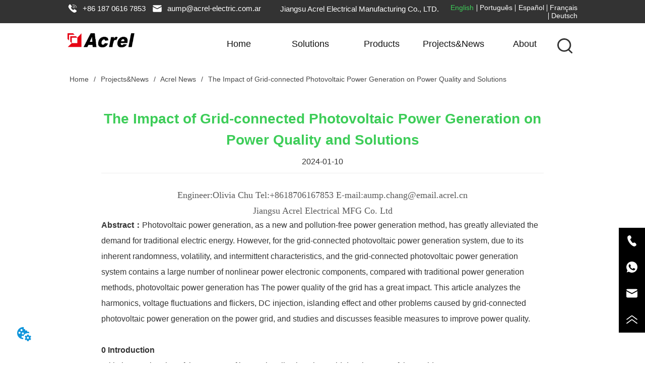

--- FILE ---
content_type: text/html; charset=utf-8
request_url: https://www.acrel-electric.com.ar/news/the-impact-of-grid-connected-photovoltaic-power-generation-on-power-quality-and-solutions
body_size: 22026
content:

        <!DOCTYPE html>
        <html lang="en">
        <head>
            <meta charset="utf-8">
            <title>The Impact of Grid-connected Photovoltaic Power Generation on Power Quality and Solutions-Jiangsu Acrel Electrical Manufacturing</title>
            <meta name="viewport" content="width=device-width,minimum-scale=1,initial-scale=1">
            <meta name="keywords" content="The Impact of Grid-connected Photovoltaic Power Generation on Power Quality and Solutions,Acrel News">
            <meta name="description" content="Photovoltaic power generation, as a new and pollution-free power generation method, has greatly alle...">
            <meta property="og:type" content="website">
            <meta property="og:title" content="The Impact of Grid-connected Photovoltaic Power Generation on Power Quality and Solutions-Jiangsu Acrel Electrical Manufacturing">
            <meta property="og:description" content="Photovoltaic power generation, as a new and pollution-free power generation method, has greatly alle...">
            
            <link rel="alternate" hreflang="en" href="https://www.acrel-electric.com.ar/news/the-impact-of-grid-connected-photovoltaic-power-generation-on-power-quality-and-solutions">
            <link rel="canonical" href="https://www.acrel-electric.com.ar/news/the-impact-of-grid-connected-photovoltaic-power-generation-on-power-quality-and-solutions">
            <link rel="stylesheet" href="/index.css">
            <link rel="stylesheet" href="/css/aos.css">
            <link rel="stylesheet" href="/css/animate.css">
            <link rel="icon" href=https://dedjh0j7jhutx.cloudfront.net/9d7c08415c1bed687d5b8321e49f6163.png type="image/x-icon">
            <script>
  // Define dataLayer and the gtag function.
  window.dataLayer = window.dataLayer || [];
  function gtag(){dataLayer.push(arguments);}
  
  function getCookieValue(cookieName) {
    const name = cookieName + "=";
    const decodedCookie = decodeURIComponent(document.cookie);
    const cookieArray = decodedCookie.split(';');

    for (let i = 0; i < cookieArray.length; i++) {
        let cookie = cookieArray[i].trim();
        if (cookie.indexOf(name) === 0) {
            return cookie.substring(name.length, cookie.length);
        }
    }
    return undefined;
  };
  if (!getCookieValue('skyCmpCookie')) {
    gtag('consent', 'default', {
      'ad_storage': 'granted',
      'ad_user_data': 'granted',
      'ad_personalization': 'granted',
      'analytics_storage': 'granted',
      'functionality_storage': 'granted',
      'personalization_storage': 'granted',
      'security_storage': 'granted',
    });
  }
</script>
<script defer="defer" src='https://portlet-us.s3.amazonaws.com/bundle/cmp.js'></script>
<!-- Google Tag Manager -->
<script>(function(w,d,s,l,i){w[l]=w[l]||[];w[l].push({'gtm.start':
new Date().getTime(),event:'gtm.js'});var f=d.getElementsByTagName(s)[0],
j=d.createElement(s),dl=l!='dataLayer'?'&l='+l:'';j.async=true;j.src=
'https://www.googletagmanager.com/gtm.js?id='+i+dl;f.parentNode.insertBefore(j,f);
})(window,document,'script','dataLayer','GTM-PTG2P4ZS');</script>
<!-- End Google Tag Manager -->

<!-- Google tag (gtag.js) -->
<script async src="https://www.googletagmanager.com/gtag/js?id=AW-17552414271"></script>
<script>
  window.dataLayer = window.dataLayer || [];
  function gtag(){dataLayer.push(arguments);}
  gtag('js', new Date());

  gtag('config', 'AW-17552414271');
</script>

<!-- Event snippet for 提交潜在客户表单（增强型） conversion page -->
<script>
    window.addEventListener('load', function (event) {
        document.querySelectorAll('[class="ant-btn ant-btn-primary ant-form-submit"]').forEach(function (i) {
            i.addEventListener('click', function () {
        var email = '';
        document.querySelectorAll('[name="邮箱"]').forEach(function (e) {
            if (e.value != "") {
               email = e.value;
            }
        });
                if (email != '') {
                    gtag('set', 'user_data', { "email": email });
                    gtag('event', 'conversion', { 'send_to': 'AW-17552414271' });
                }
            });
        });
            if (window.location.href.includes("success")) {
                gtag('event', 'conversion', {'send_to': 'AW-17552414271/Y1vaCIOc5rIbEL-s0rFB'});
            }
    });
</script>
            <style>.gridFixed{position:fixed;top:0;left:0;right:0;z-index:99}.gridLayout{width:auto;background-repeat:no-repeat;background-position:50%;background-size:cover}.gridLayout>div>.row>.edit{height:inherit}.gridLayout .gridSub{min-height:50px}.gridLayout.gridFixed{transition:background-color .3s}
.video{max-width:800px}#root{min-height:100%}@media screen and (max-width:600px){.RootSortable{padding-bottom:53px}}.ProDel{min-height:20px;word-wrap:break-word}.ProDel .MobiledelContent::-webkit-scrollbar,.ProDel .ProdelContent::-webkit-scrollbar{width:4px}.ProDel .MobiledelContent::-webkit-scrollbar-thumb,.ProDel .ProdelContent::-webkit-scrollbar-thumb{background-color:#d8d8d8;border-radius:6px}.ProDel .MobiledelContent::-webkit-scrollbar-track,.ProDel .ProdelContent::-webkit-scrollbar-track{background-color:#fff;border-radius:2px}@media screen and (min-width:600px){.ProdelContent{display:block}.MobiledelContent{display:none}}@media screen and (max-width:600px){.MobiledelContent{display:block}.ProdelContent{display:none}}
.emptyDiv{text-align:center;height:100%;display:flex;flex-direction:column;align-items:center;justify-content:center;border:1px dashed #bbb;min-height:100px}.web_col_content_empty_tips_btn{-webkit-box-sizing:border-box;-moz-box-sizing:border-box;box-sizing:border-box;display:inline-block;width:130px;height:40px;line-height:40px;padding:0;border:1px solid rgba(127,155,255,.6);background-color:rgba(202,214,255,.1);color:#5874d8;font-size:15px;vertical-align:middle;cursor:pointer;-webkit-border-radius:2px;-moz-border-radius:2px;border-radius:2px;outline:0}.web_col_content_empty_tips_icon{display:inline-block;width:17px;height:14px;margin-right:5px;vertical-align:middle}.web_col_content_empty_tips_text{display:inline-block}.video{max-width:800px}#root{min-height:100%}@media screen and (max-width:600px){.RootSortable{padding-bottom:53px}}.rootgridv2214{position:relative}.rootgridv2214 .box,.rootgridv2214 .cell{width:100%}.rootgridv2214 .box .grid_content,.rootgridv2214 .cell .grid_content{height:100%}.rootgridv2214 .box>.grid_content{box-sizing:border-box;display:flex;flex:0 1 auto;flex-direction:row;flex-wrap:wrap;margin-right:0;margin-left:0}.rootgridv2214 .cell.edit{position:relative}.rootgridv2214 .cell.edit.empty{height:auto;display:flex;flex-direction:column}.rootgridv2214 .grid_content:after,.rootgridv2214 .grid_content:before{content:"";display:flex}
.SplitLine1{padding-top:5px;padding-bottom:5px}.SplitLine1 hr{color:#ddd;border-top-width:1px;border-top-style:solid;border-left:none;border-right:none;border-bottom:none}
.TextSource{font-size:12px;line-height:1.5}.TextSource h1,.TextSource h2,.TextSource h3,.TextSource h4,.TextSource h5,.TextSource h6{font-weight:400}
.Breadcrumb{font-size:14px}.Breadcrumb .breadcrumb-link{color:#333;flex-shrink:0}.Breadcrumb .breadcrumb-currenctTag{display:inline-block}.Breadcrumb .breadcrumb-separator{margin:0 6px}.Breadcrumb svg{width:14px;height:14px;margin-right:5px;color:#333}
.DataSourceText a{color:inherit}
.Logo .Logo_box{width:100%;height:100%;position:relative;display:block}.Logo .Logo_title{position:absolute;bottom:0;width:100%;line-height:1.5;text-align:center;display:none}.Logo img{width:100%;height:100%;transition:all .3s ease-out;-webkit-transition:all .3s ease-out}
.languageWrap{width:100%}.languageWrap .language_line{width:1px;height:1em;vertical-align:middle;background-color:#595959;display:inline-block}
.video{max-width:800px}#root{min-height:100%}@media screen and (max-width:600px){.RootSortable{padding-bottom:53px}}.menu{width:100%;display:flex;justify-content:center}.menu .menu-item{width:100%;color:#333;font-size:18px;text-align:center;height:90px}.menu .menu-item:hover .menu-item-title{border-bottom-color:#333}.menu .menu-item .menu-item-title{width:100%;border-bottom:2px solid transparent}.menu .menu-item .menu-item-title.active{border-bottom-color:#333}.menu .menu-item .menu-item-title:before{content:"";display:inline-block;height:100%;vertical-align:middle}.menu-item-title,.menu-sub3-item-title,.menu-sub-item-title{cursor:pointer;box-sizing:border-box;display:inline-block;vertical-align:middle;height:100%;color:#000}.menu-item-title:hover,.menu-sub3-item-title:hover,.menu-sub-item-title:hover{color:#000}.menu-item:hover .menu-sub{display:flex}.menu-sub{display:none;position:absolute;left:0;justify-content:center;background-color:#fff;border-top:1px solid hsla(0,0%,73.3%,.5);text-align:center;font-size:16px;color:#333;padding-top:10px;z-index:10000}.menu-sub,.menu-sub .menu-sub-item{width:100%}.menu-sub .menu-sub-item-title{height:50px}.menu-sub3{font-size:16px;text-align:center;color:#999}.menu-sub3 .menu-sub3-item{height:50px}.menu-sub3 .menu-sub3-item-title{display:inline-block}
.searchsv3121 .searchWraps{width:100%;position:absolute;right:0;z-index:99;padding:10px;margin-top:20px;background-color:#fff}.searchsv3121 .searchWraps>.arrow{width:50px;height:25px;position:absolute;top:-25px;right:5px;z-index:0;overflow:hidden}.searchsv3121 .searchWraps>.arrow>i{width:25px;height:25px;position:absolute;top:15px;right:10px;z-index:0;transform:rotate(62deg) skew(35deg);background-color:#fff}.searchsv3121 .searchWraps .underline{width:100%;height:1px;background-color:#000}.searchsv3121 .searchWraps .main{display:flex;align-items:center;height:inherit;overflow:hidden}.searchsv3121 .searchWraps .main .input{height:100%;border:none;outline:none;flex:1;overflow:hidden;background:transparent}.searchsv3121 .searchWraps .main .icon{vertical-align:middle;cursor:pointer;margin-left:5px;text-align:center}.search_component{height:40px}.searchWrapBox{text-align:right;position:relative}.extendIcon{color:#00f;padding-right:10px;display:inline-block}.extendIcon>svg{width:40px;height:40px}
.IconText{min-width:30px}.IconText a{display:flex;align-items:center;width:100%}.IconText a div{height:1em;width:3px}.IconText a svg{width:15px;height:15px;vertical-align:middle}.IconText .none{pointer-events:none}

.CImage .CImage_box{width:100%;height:100%;position:relative;display:block;overflow:hidden}.CImage .CImage_title{position:absolute;bottom:0;width:100%;line-height:1.5;text-align:center;display:none}.CImage .CImage_view{cursor:pointer}.CImage img{width:100%;height:100%;display:block;transition:all .3s ease-out;-webkit-transition:all .3s ease-out}
.ant-form .ant-form-item{display:inline-block;padding:0 5px;margin-bottom:3px;width:100%;box-sizing:border-box}.ant-form .ant-form-item .ant-form-item-label{display:block;text-align:left}.ant-form .ant-form-item .ant-btn{line-height:1.5;position:relative;display:inline-block;font-weight:400;white-space:nowrap;text-align:center;background-image:none;-webkit-box-shadow:0 2px 0 rgba(0,0,0,.015);box-shadow:0 2px 0 rgba(0,0,0,.015);cursor:pointer;-webkit-transition:all .3s cubic-bezier(.645,.045,.355,1);transition:all .3s cubic-bezier(.645,.045,.355,1);-webkit-user-select:none;-moz-user-select:none;-ms-user-select:none;user-select:none;-ms-touch-action:manipulation;touch-action:manipulation;height:32px;padding:0;font-size:14px;border-radius:4px;color:rgba(0,0,0,.65);background-color:#fff;border:1px solid transparent;outline:0}.ant-form .ant-form-item .ant-btn-primary{color:#fff;background-color:#1890ff;text-shadow:0 -1px 0 rgba(0,0,0,.12);-webkit-box-shadow:0 2px 0 rgba(0,0,0,.045);box-shadow:0 2px 0 rgba(0,0,0,.045)}.ant-input{-webkit-box-sizing:border-box;box-sizing:border-box;margin:0;font-variant:tabular-nums;list-style:none;-webkit-font-feature-settings:"tnum";font-feature-settings:"tnum";position:relative;display:inline-block;width:100%;height:32px;padding:4px 11px;color:rgba(0,0,0,.65);font-size:14px;line-height:1.5;background-color:#fff;background-image:none;border:1px solid #d9d9d9;border-radius:4px;-webkit-transition:all .3s;transition:all .3s}.ant-input::-moz-placeholder{color:#bfbfbf;opacity:1}.ant-input:-ms-input-placeholder{color:#bfbfbf}.ant-input::-webkit-input-placeholder{color:#bfbfbf}.ant-input:placeholder-shown{text-overflow:ellipsis}.ant-input:focus,.ant-input:hover{border-color:#40a9ff}.ant-input:focus{outline:0;-webkit-box-shadow:0 0 0 2px rgba(24,144,255,.2);box-shadow:0 0 0 2px rgba(24,144,255,.2)}.ant-input-disabled{color:rgba(0,0,0,.25);background-color:#f5f5f5;cursor:not-allowed;opacity:1}.ant-input-disabled:hover{border-color:#d9d9d9;border-right-width:1px!important}.ant-input[disabled]{color:rgba(0,0,0,.25);background-color:#f5f5f5;cursor:not-allowed;opacity:1}.ant-input[disabled]:hover{border-color:#d9d9d9;border-right-width:1px!important}textarea.ant-input{max-width:100%;height:auto;min-height:32px;line-height:1.5;vertical-align:bottom;-webkit-transition:all .3s,height 0s;transition:all .3s,height 0s}.ant-input-lg{height:40px;padding:6px 11px;font-size:16px}.ant-input-sm{height:24px;padding:1px 7px}.ant-input-clear-icon{color:rgba(0,0,0,.25);font-size:12px;cursor:pointer;-webkit-transition:color .3s;transition:color .3s;vertical-align:0}.ant-input-clear-icon:hover{color:rgba(0,0,0,.45)}.ant-input-clear-icon:active{color:rgba(0,0,0,.65)}.ant-input-clear-icon+i{margin-left:6px}.ant-input-textarea-clear-icon{color:rgba(0,0,0,.25);font-size:12px;cursor:pointer;-webkit-transition:color .3s;transition:color .3s;position:absolute;top:0;right:0;margin:8px 8px 0 0}.ant-input-textarea-clear-icon:hover{color:rgba(0,0,0,.45)}.ant-input-textarea-clear-icon:active{color:rgba(0,0,0,.65)}.ant-input-textarea-clear-icon+i{margin-left:6px}.ant-radio-group{-webkit-box-sizing:border-box;box-sizing:border-box;margin:0;padding:0;color:rgba(0,0,0,.65);font-size:14px;font-variant:tabular-nums;line-height:1.5;list-style:none;-webkit-font-feature-settings:"tnum";font-feature-settings:"tnum";display:inline-block;line-height:unset}.ant-radio-wrapper{margin:0 8px 0 0}.ant-radio,.ant-radio-wrapper{-webkit-box-sizing:border-box;box-sizing:border-box;padding:0;color:rgba(0,0,0,.65);font-size:14px;font-variant:tabular-nums;line-height:1.5;list-style:none;-webkit-font-feature-settings:"tnum";font-feature-settings:"tnum";position:relative;display:inline-block;white-space:nowrap;cursor:pointer}.ant-radio{margin:0;line-height:1;vertical-align:sub;outline:none}.ant-radio-input:focus+.ant-radio-inner,.ant-radio-wrapper:hover .ant-radio,.ant-radio:hover .ant-radio-inner{border-color:#1890ff}.ant-radio-input:focus+.ant-radio-inner{-webkit-box-shadow:0 0 0 3px rgba(24,144,255,.08);box-shadow:0 0 0 3px rgba(24,144,255,.08)}.ant-radio-checked:after{position:absolute;top:0;left:0;width:100%;height:100%;border:1px solid #1890ff;border-radius:50%;visibility:hidden;-webkit-animation:antRadioEffect .36s ease-in-out;animation:antRadioEffect .36s ease-in-out;-webkit-animation-fill-mode:both;animation-fill-mode:both;content:""}.ant-radio-wrapper:hover .ant-radio:after,.ant-radio:hover:after{visibility:visible}.ant-radio-inner{position:relative;top:0;left:0;display:block;width:16px;height:16px;background-color:#fff;border:1px solid #d9d9d9;border-radius:100px;-webkit-transition:all .3s;transition:all .3s}.ant-radio-inner:after{position:absolute;top:3px;left:3px;display:table;width:8px;height:8px;background-color:#1890ff;border-top:0;border-left:0;border-radius:8px;-webkit-transform:scale(0);-ms-transform:scale(0);transform:scale(0);opacity:0;-webkit-transition:all .3s cubic-bezier(.78,.14,.15,.86);transition:all .3s cubic-bezier(.78,.14,.15,.86);content:" "}.ant-radio-input{position:absolute;top:0;right:0;bottom:0;left:0;z-index:1;cursor:pointer;opacity:0}.ant-radio-checked .ant-radio-inner{border-color:#1890ff}.ant-radio-checked .ant-radio-inner:after{-webkit-transform:scale(1);-ms-transform:scale(1);transform:scale(1);opacity:1;-webkit-transition:all .3s cubic-bezier(.78,.14,.15,.86);transition:all .3s cubic-bezier(.78,.14,.15,.86)}.ant-radio-disabled .ant-radio-inner{background-color:#f5f5f5;border-color:#d9d9d9!important;cursor:not-allowed}.ant-radio-disabled .ant-radio-inner:after{background-color:rgba(0,0,0,.2)}.ant-radio-disabled .ant-radio-input{cursor:not-allowed}.ant-radio-disabled+span{color:rgba(0,0,0,.25);cursor:not-allowed}span.ant-radio+*{padding-right:8px;padding-left:8px}.ant-radio-button-wrapper{position:relative;display:inline-block;height:32px;margin:0;padding:0 15px;color:rgba(0,0,0,.65);line-height:30px;background:#fff;border:1px solid #d9d9d9;border-top:1.02px solid #d9d9d9;border-left:0;cursor:pointer;-webkit-transition:color .3s,background .3s,border-color .3s;transition:color .3s,background .3s,border-color .3s}.ant-radio-button-wrapper a{color:rgba(0,0,0,.65)}.ant-radio-button-wrapper>.ant-radio-button{display:block;width:0;height:0;margin-left:0}.ant-radio-group-large .ant-radio-button-wrapper{height:40px;font-size:16px;line-height:38px}.ant-radio-group-small .ant-radio-button-wrapper{height:24px;padding:0 7px;line-height:22px}.ant-radio-button-wrapper:not(:first-child):before{position:absolute;top:0;left:-1px;display:block;width:1px;height:100%;background-color:#d9d9d9;content:""}.ant-radio-button-wrapper:first-child{border-left:1px solid #d9d9d9;border-radius:4px 0 0 4px}.ant-radio-button-wrapper:last-child{border-radius:0 4px 4px 0}.ant-radio-button-wrapper:first-child:last-child{border-radius:4px}.ant-radio-button-wrapper:hover{position:relative;color:#1890ff}.ant-radio-button-wrapper:focus-within{outline:3px solid rgba(24,144,255,.06)}.ant-radio-button-wrapper .ant-radio-inner,.ant-radio-button-wrapper input[type=checkbox],.ant-radio-button-wrapper input[type=radio]{width:0;height:0;opacity:0;pointer-events:none}.ant-radio-button-wrapper-checked:not(.ant-radio-button-wrapper-disabled){z-index:1;color:#1890ff;background:#fff;border-color:#1890ff;-webkit-box-shadow:-1px 0 0 0 #1890ff;box-shadow:-1px 0 0 0 #1890ff}.ant-radio-button-wrapper-checked:not(.ant-radio-button-wrapper-disabled):before{background-color:#1890ff!important;opacity:.1}.ant-radio-button-wrapper-checked:not(.ant-radio-button-wrapper-disabled):first-child{border-color:#1890ff;-webkit-box-shadow:none!important;box-shadow:none!important}.ant-radio-button-wrapper-checked:not(.ant-radio-button-wrapper-disabled):hover{color:#40a9ff;border-color:#40a9ff;-webkit-box-shadow:-1px 0 0 0 #40a9ff;box-shadow:-1px 0 0 0 #40a9ff}.ant-radio-button-wrapper-checked:not(.ant-radio-button-wrapper-disabled):active{color:#096dd9;border-color:#096dd9;-webkit-box-shadow:-1px 0 0 0 #096dd9;box-shadow:-1px 0 0 0 #096dd9}.ant-radio-button-wrapper-checked:not(.ant-radio-button-wrapper-disabled):focus-within{outline:3px solid rgba(24,144,255,.06)}.ant-radio-group-solid .ant-radio-button-wrapper-checked:not(.ant-radio-button-wrapper-disabled){color:#fff;background:#1890ff;border-color:#1890ff}.ant-radio-group-solid .ant-radio-button-wrapper-checked:not(.ant-radio-button-wrapper-disabled):hover{color:#fff;background:#40a9ff;border-color:#40a9ff}.ant-radio-group-solid .ant-radio-button-wrapper-checked:not(.ant-radio-button-wrapper-disabled):active{color:#fff;background:#096dd9;border-color:#096dd9}.ant-radio-group-solid .ant-radio-button-wrapper-checked:not(.ant-radio-button-wrapper-disabled):focus-within{outline:3px solid rgba(24,144,255,.06)}.ant-radio-button-wrapper-disabled{cursor:not-allowed}.ant-radio-button-wrapper-disabled,.ant-radio-button-wrapper-disabled:first-child,.ant-radio-button-wrapper-disabled:hover{color:rgba(0,0,0,.25);background-color:#f5f5f5;border-color:#d9d9d9}.ant-radio-button-wrapper-disabled:first-child{border-left-color:#d9d9d9}.ant-radio-button-wrapper-disabled.ant-radio-button-wrapper-checked{color:#fff;background-color:#e6e6e6;border-color:#d9d9d9;-webkit-box-shadow:none;box-shadow:none}@-webkit-keyframes antRadioEffect{0%{-webkit-transform:scale(1);transform:scale(1);opacity:.5}to{-webkit-transform:scale(1.6);transform:scale(1.6);opacity:0}}@keyframes antRadioEffect{0%{-webkit-transform:scale(1);transform:scale(1);opacity:.5}to{-webkit-transform:scale(1.6);transform:scale(1.6);opacity:0}}@supports (-moz-appearance:meterbar) and (background-blend-mode:difference,normal){.ant-radio{vertical-align:text-bottom}}@-webkit-keyframes antCheckboxEffect{0%{-webkit-transform:scale(1);transform:scale(1);opacity:.5}to{-webkit-transform:scale(1.6);transform:scale(1.6);opacity:0}}@keyframes antCheckboxEffect{0%{-webkit-transform:scale(1);transform:scale(1);opacity:.5}to{-webkit-transform:scale(1.6);transform:scale(1.6);opacity:0}}.ant-checkbox{-webkit-box-sizing:border-box;box-sizing:border-box;margin:0;padding:0;color:rgba(0,0,0,.65);font-size:14px;font-variant:tabular-nums;line-height:1.5;list-style:none;-webkit-font-feature-settings:"tnum";font-feature-settings:"tnum";position:relative;top:-.09em;display:inline-block;line-height:1;white-space:nowrap;vertical-align:middle;outline:none;cursor:pointer}.ant-checkbox-input:focus+.ant-checkbox-inner,.ant-checkbox-wrapper:hover .ant-checkbox-inner,.ant-checkbox:hover .ant-checkbox-inner{border-color:#1890ff}.ant-checkbox-checked:after{position:absolute;top:0;left:0;width:100%;height:100%;border:1px solid #1890ff;border-radius:2px;visibility:hidden;-webkit-animation:antCheckboxEffect .36s ease-in-out;animation:antCheckboxEffect .36s ease-in-out;-webkit-animation-fill-mode:backwards;animation-fill-mode:backwards;content:""}.ant-checkbox-wrapper:hover .ant-checkbox:after,.ant-checkbox:hover:after{visibility:visible}.ant-checkbox-inner{position:relative;top:0;left:0;display:block;width:16px;height:16px;background-color:#fff;border:1px solid #d9d9d9;border-radius:2px;border-collapse:separate;-webkit-transition:all .3s;transition:all .3s}.ant-checkbox-inner:after{position:absolute;top:50%;left:22%;display:table;width:5.71428571px;height:9.14285714px;border:2px solid #fff;border-top:0;border-left:0;-webkit-transform:rotate(45deg) scale(0) translate(-50%,-50%);-ms-transform:rotate(45deg) scale(0) translate(-50%,-50%);transform:rotate(45deg) scale(0) translate(-50%,-50%);opacity:0;-webkit-transition:all .1s cubic-bezier(.71,-.46,.88,.6),opacity .1s;transition:all .1s cubic-bezier(.71,-.46,.88,.6),opacity .1s;content:" "}.ant-checkbox-input{position:absolute;top:0;right:0;bottom:0;left:0;z-index:1;width:100%;height:100%;cursor:pointer;opacity:0}.ant-checkbox-checked .ant-checkbox-inner:after{position:absolute;display:table;border:2px solid #fff;border-top:0;border-left:0;-webkit-transform:rotate(45deg) scale(1) translate(-50%,-50%);-ms-transform:rotate(45deg) scale(1) translate(-50%,-50%);transform:rotate(45deg) scale(1) translate(-50%,-50%);opacity:1;-webkit-transition:all .2s cubic-bezier(.12,.4,.29,1.46) .1s;transition:all .2s cubic-bezier(.12,.4,.29,1.46) .1s;content:" "}.ant-checkbox-checked .ant-checkbox-inner{background-color:#1890ff;border-color:#1890ff}.ant-checkbox-disabled{cursor:not-allowed}.ant-checkbox-disabled.ant-checkbox-checked .ant-checkbox-inner:after{border-color:rgba(0,0,0,.25);-webkit-animation-name:none;animation-name:none}.ant-checkbox-disabled .ant-checkbox-input{cursor:not-allowed}.ant-checkbox-disabled .ant-checkbox-inner{background-color:#f5f5f5;border-color:#d9d9d9!important}.ant-checkbox-disabled .ant-checkbox-inner:after{border-color:#f5f5f5;border-collapse:separate;-webkit-animation-name:none;animation-name:none}.ant-checkbox-disabled+span{color:rgba(0,0,0,.25);cursor:not-allowed}.ant-checkbox-disabled:hover:after,.ant-checkbox-wrapper:hover .ant-checkbox-disabled:after{visibility:hidden}.ant-checkbox-wrapper{-webkit-box-sizing:border-box;box-sizing:border-box;margin:0;padding:0;color:rgba(0,0,0,.65);font-size:14px;font-variant:tabular-nums;line-height:1.5;list-style:none;-webkit-font-feature-settings:"tnum";font-feature-settings:"tnum";display:inline-block;line-height:unset;cursor:pointer}.ant-checkbox-wrapper.ant-checkbox-wrapper-disabled{cursor:not-allowed}.ant-checkbox-wrapper+.ant-checkbox-wrapper{margin-left:8px}.ant-checkbox+span{padding-right:8px;padding-left:8px}.ant-checkbox-group{-webkit-box-sizing:border-box;box-sizing:border-box;margin:0;padding:0;color:rgba(0,0,0,.65);font-size:14px;font-variant:tabular-nums;line-height:1.5;list-style:none;-webkit-font-feature-settings:"tnum";font-feature-settings:"tnum";display:inline-block}.ant-checkbox-group-item{display:inline-block;margin-right:8px}.ant-checkbox-group-item:last-child{margin-right:0}.ant-checkbox-group-item+.ant-checkbox-group-item{margin-left:0}.ant-checkbox-indeterminate .ant-checkbox-inner{background-color:#fff;border-color:#d9d9d9}.ant-checkbox-indeterminate .ant-checkbox-inner:after{top:50%;left:50%;width:8px;height:8px;background-color:#1890ff;border:0;-webkit-transform:translate(-50%,-50%) scale(1);-ms-transform:translate(-50%,-50%) scale(1);transform:translate(-50%,-50%) scale(1);opacity:1;content:" "}.ant-checkbox-indeterminate.ant-checkbox-disabled .ant-checkbox-inner:after{background-color:rgba(0,0,0,.25);border-color:rgba(0,0,0,.25)}.Form{padding:20px;background-color:transparent}
.CImage .CImage_box{width:100%;height:100%;position:relative;display:block;overflow:hidden}.CImage .CImage_title{position:absolute;bottom:0;width:100%;line-height:1.5;text-align:center;display:none}.CImage .CImage_view{cursor:pointer}.CImage img{width:100%;height:100%;transition:all .3s ease-out;-webkit-transition:all .3s ease-out}
.Button{min-width:30px}.Button a{text-align:center;display:inline-block;width:100%;transform:translateY(-50%);position:relative;top:50%}.Button a svg{display:none;width:15px;height:15px;margin-right:3px}.Button a .button0_text,.Button a svg{vertical-align:middle}
.emptyDiv{text-align:center;height:100%;display:flex;flex-direction:column;align-items:center;justify-content:center;border:1px dashed #bbb;min-height:100px}.web_col_content_empty_tips_btn{-webkit-box-sizing:border-box;-moz-box-sizing:border-box;box-sizing:border-box;display:inline-block;width:130px;height:40px;line-height:40px;padding:0;border:1px solid rgba(127,155,255,.6);background-color:rgba(202,214,255,.1);color:#5874d8;font-size:15px;vertical-align:middle;cursor:pointer;-webkit-border-radius:2px;-moz-border-radius:2px;border-radius:2px;outline:0}.web_col_content_empty_tips_icon{display:inline-block;width:17px;height:14px;margin-right:5px;vertical-align:middle}.web_col_content_empty_tips_text{display:inline-block}.video{max-width:800px}#root{min-height:100%}@media screen and (max-width:600px){.RootSortable{padding-bottom:53px}}.rootgridv212{position:relative}.rootgridv212 .box,.rootgridv212 .cell{width:100%}.rootgridv212 .box .grid_content,.rootgridv212 .cell .grid_content{height:100%}.rootgridv212 .box>.grid_content{box-sizing:border-box;display:flex;flex:0 1 auto;flex-direction:row;flex-wrap:wrap;margin-right:0;margin-left:0}.rootgridv212 .cell.edit{position:relative}.rootgridv212 .cell.edit.empty{height:auto;display:flex;flex-direction:column}.rootgridv212 .grid_content:after,.rootgridv212 .grid_content:before{content:"";display:flex}
.HoverIcon{left:auto;top:auto;position:fixed;z-index:2000;right:0;bottom:60px}.HoverIcon ul{list-style:none;margin:0;padding:0}.HoverIcon ul li{position:relative;width:52px;height:52px;background-color:#000}.HoverIcon ul li .sideitem{width:100%;height:100%;color:#fff;position:absolute;top:0;right:0;display:flex;flex-direction:column;align-items:center;justify-content:center;overflow-y:hidden;overflow:initial}.HoverIcon ul li .sideitem .sideicon svg{width:22px;height:22px;vertical-align:middle}.HoverIcon ul li .sideitem .sidetitle{display:none;white-space:nowrap;overflow:hidden;text-overflow:ellipsis;font-size:20px}.HoverIcon ul li .sideitem .displayText{color:#fff;text-overflow:ellipsis;overflow:hidden;white-space:nowrap;max-width:100%;margin-bottom:0;padding:0 4px;width:100%;text-align:center}.HoverIcon ul li .sideitem:hover{background-color:#e6a23c}.HoverIcon ul li .sideitem.sidebox:hover{background-color:#e6a23c;width:250px;transition:width .1s;justify-content:normal;align-items:center;flex-direction:row}.HoverIcon ul li .sideitem.sidebox:hover .sideicon{margin:0 10px;float:left}.HoverIcon ul li .sideitem.sidebox:hover .sidetitle{display:block}.HoverIcon ul li .sideitem.sidebox:hover .displayText{display:none!important}.HoverIcon ul li:hover .sideshow{display:block}.HoverIcon ul li .sideshow{position:absolute;top:0;right:100%;border:1px solid #dfdddd;display:none;width:200px;height:200px}.HoverIcon ul li .sideshow img{width:100%;height:100%}
.mask{z-index:99999;height:100vh;width:100vw;position:fixed;top:0;left:0;background-color:rgba(0,0,0,.95)}.mask .img{position:fixed;top:50%;left:50%;transform:translate(-50%,-50%);moz-user-select:-moz-none;-moz-user-select:none;-o-user-select:none;-khtml-user-select:none;-webkit-user-select:none;-ms-user-select:none;user-select:none}.mask .preview-left,.mask .preview-right{z-index:1;font-size:40px;position:fixed;top:50%;color:#fff;transform:translateY(-50%)}.mask .preview-left{left:0}.mask .preview-right{right:0}.video{max-width:800px}#root{min-height:100%}@media screen and (max-width:600px){.RootSortable{padding-bottom:53px}}.ImageCollect1 .ImageCollectCell{text-align:center}.ImageCollect1 .ImageCollectCell .Image_body .Image_box{width:100%;height:100%;position:relative;display:block;margin:0 auto;max-width:100%;transition:all .3s ease-out;-webkit-transition:all .3s ease-out}.ImageCollect1 .ImageCollectCell .Image_body .Image_shade{position:absolute;top:0;left:0;right:0;bottom:0;width:100%;text-align:center;display:none;background:rgba(0,0,0,.6);justify-content:center;align-items:center;flex-direction:column;color:#fff}.ImageCollect1 .ImageCollectCell .Image_body .Image_shade .Image_title{font-size:14px;width:100%;overflow:hidden;text-overflow:ellipsis;white-space:nowrap}.ImageCollect1 .ImageCollectCell .Image_body .Image_shade .Image_describe{font-size:12px;width:100%;overflow:hidden;text-overflow:ellipsis;white-space:nowrap}.ImageCollect1 .ImageCollectCell .Image_body img{display:block;width:100%;height:100%}@media screen and (min-width:600px){.ImageCollect1 .Image_box:hover .Image_shade{display:flex}}@media screen and (max-width:600px){.ImageCollect1 .Image_shade{height:32px;line-height:32px;top:unset}.ImageCollect1 .Image_shade .Image_describe{display:block}}
.video{max-width:800px}#root{min-height:100%}@media screen and (max-width:600px){.RootSortable{padding-bottom:53px}}.FooterMobile2{display:none;position:fixed;width:100%;bottom:0;z-index:1}.FooterMobile2 .mobile-footer-container .footer-mobile-bottom{background-color:#333;display:flex;flex-direction:row;justify-content:space-around;color:#fff;line-height:49px}.FooterMobile2 .mobile-footer-container .footer-mobile-bottom .footer-mobile-item a{color:inherit}.FooterMobile2 .mobile-footer-container .footer-mobile-bottom .footer-mobile-item a i{vertical-align:sub}.FooterMobile2 .mobile-footer-container .footer-mobile-bottom .footer-mobile-item a svg{width:18px;height:18px;margin-right:5px}@media screen and (max-width:600px){.FooterMobile2{display:block}}
.video{max-width:800px}#root{min-height:100%}@media screen and (max-width:600px){.RootSortable{padding-bottom:53px}}.hotNav{position:relative;cursor:pointer}.hotNav:after{content:"";position:absolute;left:-10px;top:-10px;right:-10px;bottom:-10px}.dropclassifyv310{cursor:pointer;margin:10px 0}.dropclassifyv310 .dropclassifyList{overflow:hidden}.dropclassifyv310 .anticon-right{display:flex}.dropclassifyv310 .classify-main{padding:10px 20px;position:relative;border-bottom-width:0;border-left-width:0;border-right-width:0}.dropclassifyv310 .classify-main+.classify-main{border-top:none}.dropclassifyv310 .classify-main .classify-sub{display:none;z-index:100;overflow:hidden}.dropclassifyv310 .classify-sub__title,.dropclassifyv310 .classify-title{display:flex;justify-content:space-between;align-items:center}.dropclassifyv310 .classify-sub__item{padding:10px 20px;position:relative;width:300px;border-bottom-width:0;border-left-width:0;border-right-width:0}@media (hover:hover){.dropclassifyv310 .classify-sub__item+.classify-sub__item{border-top:none}}.dropclassifyv310 .classify-third{overflow:hidden;display:none;z-index:100}.dropclassifyv310 .classify-third__item{padding:10px 20px;width:300px;border-bottom-width:0;border-left-width:0;border-right-width:0}@media (hover:hover){.dropclassifyv310 .classify-third__item:hover{color:#00a4ff}}.dropclassifyv310 .anticon-right{transform:rotate(90deg)}.dropclassifyv310 .classify-main{width:100%;padding:0;font-size:14px;color:#333}.dropclassifyv310 .classify-main .active{display:block}.dropclassifyv310 .classify-main .classify-sub__item{padding:0;width:100%!important}.dropclassifyv310 .classify-main .classify-sub__item .classify-sub__title{padding:12px 20px}.dropclassifyv310 .classify-main .classify-third__item{width:100%;padding:12px 50px;font-size:12px;color:#666}.dropclassifyv310 .classify-main .classify-sub__title,.dropclassifyv310 .classify-main .classify-title{padding:12px 20px}.dropclassifyv310 .classify-main .classify-sub,.dropclassifyv310 .classify-main .classify-third{position:static;width:100%}
#ProDel313_c71d83dd3cee3b0bd8b9cf34a3182df0{margin-top:0px;margin-Bottom:30px;margin-Left:0%;margin-Right:0%}
#RootGrid2214_f7bd7025bd3bb5ec5db8eef11048f033{margin-top:40px;margin-Bottom:0px;margin-Left:15.673981191222571%;margin-Right:15.673981191222571%}
#SplitLine222_31a40d9538271cca8d0371e96c8ade07{margin-top:5px;margin-Bottom:30px;margin-Left:0%;margin-Right:0%}
#SplitLine222_31a40d9538271cca8d0371e96c8ade07 hr{color:rgba(238,238,238, 1);border-top-style:solid !important;;border-top-width:1px;border-top-style:solid;}
#RootGrid2214_f33cc3e77a499a0482493cba963670f80{padding-top:0%;padding-Bottom:0%;padding-Left:10.438413361169102%;padding-Right:10.438413361169102%}
#TextSource3129_1750ff2a9a7e2071ab89df33e696c0c6 .clearTextStyle{color:rgba(61,205,88, 1);font-size:28px;font-family:Arial;font-weight: bold}
#TextSource3129_1750ff2a9a7e2071ab89df33e696c0c6{text-align:center}
#Breadcrumb3217_729bd91a007d0cbc06d752bbf01b44dd0 svg{display:inline-block;width:14px;height:14px}
#Breadcrumb3217_729bd91a007d0cbc06d752bbf01b44dd0 .breadcrumb-link{color:rgba(74,74,74, 1);font-size:14px;font-family:Arial}
#Breadcrumb3217_729bd91a007d0cbc06d752bbf01b44dd0{margin-top:20px;margin-Bottom:10px;margin-Left:0%;margin-Right:0%}
#Breadcrumb3217_729bd91a007d0cbc06d752bbf01b44dd0 .breadcrumb-link:hover{color:rgba(61,203,87, 1)}
#TextSource3129_db8f9ae71fa23647ca9322bf1f5e22ea0 .clearTextStyle{color:rgba(51,51,51, 1);font-size:16px;font-family:Arial}
#TextSource3129_db8f9ae71fa23647ca9322bf1f5e22ea0{margin-top:10px;margin-Bottom:0px;margin-Left:0%;margin-Right:0%;text-align:center}
#DataSourceText324_ec95cfef7a67290beb56db29fed9e0eb0{margin-top:0px;margin-Bottom:60px;margin-Left:0%;margin-Right:0%}
#Logo1148_94b18a65248e9fd055054c03020ab19f3 Logo img{object-fit:fill}
#Logo1148_94b18a65248e9fd055054c03020ab19f3{margin-top:20px;margin-Bottom:0px;margin-Left:0%;margin-Right:20.76265940324378%}
#Language314_4c763fd3c12f3824f37ea734220297fd .language_select{color:rgba(61,205,88, 1);font-family:Arial}
#Language314_4c763fd3c12f3824f37ea734220297fd .language_title:hover,#Language314_4c763fd3c12f3824f37ea734220297fd .language_select:hover{color:rgba(61,205,88, 1);font-family:Arial}
#Language314_4c763fd3c12f3824f37ea734220297fd>div{text-align:right}
#Language314_4c763fd3c12f3824f37ea734220297fd .language_title{color:rgba(255,255,255, 1);font-size:14px;font-family:Arial}
#Language314_4c763fd3c12f3824f37ea734220297fd .language_line{width:1px;background-color:rgba(255,255,255, 1);margin-left: 2.1129957492468323%;margin-right:2.1129957492468323%}
#NavPC22218_ded915fe17e683501a8bba3c2c346cdc2 .menu .menu-item .menu-item-title{color:rgba(17,17,17, 1);font-size:18px;font-family:Arial;}
#NavPC22218_ded915fe17e683501a8bba3c2c346cdc2 .menu-sub .menu-sub-item{text-align:left}
#NavPC22218_ded915fe17e683501a8bba3c2c346cdc2 .menu-sub-item-title.active{color:rgba(51,51,51, 1);font-size:16px;font-family:微软雅黑, Microsoft YaHei}
#NavPC22218_ded915fe17e683501a8bba3c2c346cdc2 .menu-item{width:200px;height:80px;margin-left: 0.3961867029837811%;margin-right:0.3961867029837811%}
#NavPC22218_ded915fe17e683501a8bba3c2c346cdc2 .menu-sub3 .menu-sub3-item-title{color:rgba(50,50,50, 1);font-size:15px;font-family:Arial;}
#NavPC22218_ded915fe17e683501a8bba3c2c346cdc2 .menu-sub{;justify-content:}
#NavPC22218_ded915fe17e683501a8bba3c2c346cdc2 .menu-sub menu-sub-item.active .menu-sub-item-title{font-size:16px;font-family:微软雅黑, Microsoft YaHei}
#NavPC22218_ded915fe17e683501a8bba3c2c346cdc2 .menu-sub3 .menu-sub3-item.active .menu-sub3-item-title{color:rgba(61,205,88, 1);font-size:15px;font-family:Arial;}
#NavPC22218_ded915fe17e683501a8bba3c2c346cdc2 .menu-sub3 .menu-sub3-item{text-align:left}
#NavPC22218_ded915fe17e683501a8bba3c2c346cdc2 .menu-sub3-item:hover .menu-sub3-item-title{color:rgba(153,153,153, 1);font-size:16px;font-family:微软雅黑, Microsoft YaHei}
#NavPC22218_ded915fe17e683501a8bba3c2c346cdc2 .menu-sub3-item-title.active{color:rgba(153,153,153, 1);font-size:16px;font-family:微软雅黑, Microsoft YaHei}
#NavPC22218_ded915fe17e683501a8bba3c2c346cdc2 .menu-sub-item:hover .menu-sub-item-title{color:rgba(51,51,51, 1);font-size:16px;font-family:微软雅黑, Microsoft YaHei}
#NavPC22218_ded915fe17e683501a8bba3c2c346cdc2 .menu-sub .menu-sub-item:hover .menu-sub-item-title{color:rgba(61,205,88, 1);font-size:16px;font-family:Arial;}
#NavPC22218_ded915fe17e683501a8bba3c2c346cdc2 .menu-sub-item .menu-sub-item-title,#NavPC22218_ded915fe17e683501a8bba3c2c346cdc2 .menu-sub3-item{height:50px}
#NavPC22218_ded915fe17e683501a8bba3c2c346cdc2 .menu .menu-item{text-align:center}
#NavPC22218_ded915fe17e683501a8bba3c2c346cdc2 .menu .menu-item.active .menu-item-title{color:rgba(61,205,88, 1);font-size:18px;font-family:Arial;}
#NavPC22218_ded915fe17e683501a8bba3c2c346cdc2{margin-top:-60px;margin-Bottom:0px;margin-Left:11.885601089513433%;margin-Right:3.9618670298378103%}
#NavPC22218_ded915fe17e683501a8bba3c2c346cdc2 .menu-sub-item{width:320px;margin-left: 0.3961867029837811%;margin-right:0.3961867029837811%}
#NavPC22218_ded915fe17e683501a8bba3c2c346cdc2 .menu-sub3 menu-sub-item.active .menu-sub3-item-title{color:rgba(153,153,153, 1);font-size:16px;font-family:微软雅黑, Microsoft YaHei}
#NavPC22218_ded915fe17e683501a8bba3c2c346cdc2 .menu-item:hover .menu-item-title{color:rgba(51,51,51, 1);font-size:18px;font-family:微软雅黑, Microsoft YaHei;font-weight: bold}
#NavPC22218_ded915fe17e683501a8bba3c2c346cdc2 .menu{justify-content:flex-end}
#NavPC22218_ded915fe17e683501a8bba3c2c346cdc2 .menu-sub .menu-sub-item-title{color:rgba(61,205,88, 1);font-size:16px;font-family:Arial;font-weight: bold}
#NavPC22218_ded915fe17e683501a8bba3c2c346cdc2 .menu-sub .menu-sub-item.active .menu-sub-item-title{color:rgba(61,205,88, 1);font-size:16px;font-family:Arial;}
#NavPC22218_ded915fe17e683501a8bba3c2c346cdc2 .menu-item-title.active{color:rgba(51,51,51, 1);font-size:18px;font-family:微软雅黑, Microsoft YaHei;font-weight: bold}
#NavPC22218_ded915fe17e683501a8bba3c2c346cdc2 .menu-sub3 .menu-sub3-item:hover .menu-sub3-item-title{color:rgba(61,205,88, 1);font-size:15px;font-family:Arial;}
#NavPC22218_ded915fe17e683501a8bba3c2c346cdc2 .menu .menu-item:hover .menu-item-title{color:rgba(61,205,88, 1);font-size:18px;font-family:Arial;}
#Search33121_29489820c285643ab9843986e87d5009 .icon:hover svg{color:rgba(255,255,255, 1)}
#Search33121_29489820c285643ab9843986e87d5009 .icon svg{color:rgba(255,255,255, 1);width:30px;height:30px}
#Search33121_29489820c285643ab9843986e87d5009 .input ,#Search33121_29489820c285643ab9843986e87d5009 .input::placeholder{color:rgba(51,51,51, 1)}
#Search33121_29489820c285643ab9843986e87d5009 .main{line-height:45px;border-color:rgba(221,221,221, 1);border-style:solid;;border-width:1px;background-color:rgba(238,238,238, 1)}
#Search33121_29489820c285643ab9843986e87d5009 .searchWraps{padding-top:0.3961867029837811%;padding-Bottom:0.3961867029837811%;padding-Left:0.3961867029837811%;padding-Right:0.3961867029837811%}
#Search33121_29489820c285643ab9843986e87d5009 .input{font-size:15px;text-align:left;font-family:Arial;padding-left:15px}
#Search33121_29489820c285643ab9843986e87d5009 .main .icon{background-color:rgba(51,51,51, 1)}
#Search33121_29489820c285643ab9843986e87d5009 i.icon{width:80px}
#Search33121_29489820c285643ab9843986e87d5009 .main:hover{background-color:rgba(238,238,238, 1)}
#Search33121_29489820c285643ab9843986e87d5009 .searchWraps,#Search33121_29489820c285643ab9843986e87d5009 .searchWraps .arrow i{background-color:rgba(255,255,255, 1)}
#Search33121_29489820c285643ab9843986e87d5009{display: block}
#Search33121_29489820c285643ab9843986e87d5009{margin-top:30px;margin-Bottom:0px;margin-Left:23.771202179026865%;margin-Right:0%}
#Search33121_29489820c285643ab9843986e87d5009 .extendIcon:hover svg{color:rgba(51,51,51, 1)}
#Search33121_29489820c285643ab9843986e87d5009 .icon.pulldownIcon:hover, #Search33121_29489820c285643ab9843986e87d5009 .icon.pulldownIcon:hover svg{background-color:rgba(61,205,88, 1)}
#Search33121_29489820c285643ab9843986e87d5009 .extendIcon svg{color:rgba(51,51,51, 1);width:30px;height:30px}
#Search33121_29489820c285643ab9843986e87d5009 .main:hover .input ,#Search33121_29489820c285643ab9843986e87d5009 .main:hover .input::placeholder{color:rgba(48,47,51, 1)}
#IconText3124_7340705341b8257086981ac3f134f3420 a:hover svg{color:rgba(61,205,88, 1)}
#IconText3124_7340705341b8257086981ac3f134f3420 a svg{color:rgba(255,255,255, 1);display:inline-block;width:20px;height:20px}
#IconText3124_7340705341b8257086981ac3f134f3420 a{flex-direction:row}
#IconText3124_7340705341b8257086981ac3f134f3420{margin-top:0px;margin-Bottom:0px;margin-Left:0%;margin-Right:7.5564359704510755%}
#IconText3124_7340705341b8257086981ac3f134f3420 div{width:10px}
#IconText3124_7340705341b8257086981ac3f134f3420 .IconText_text{color:rgba(255,255,255, 1);display:inline-block;font-size:15px;font-family:Arial}
#IconText3124_7340705341b8257086981ac3f134f3420 a:hover .IconText_text{color:rgba(61,205,88, 1);font-size:px}
#IconText3124_78e6c68bc4a0b5b9d23e6835af27aa010 a svg{color:rgba(255,255,255, 1);display:inline-block;width:20px;height:20px}
#IconText3124_78e6c68bc4a0b5b9d23e6835af27aa010 div{width:10px}
#IconText3124_78e6c68bc4a0b5b9d23e6835af27aa010 .IconText_text{color:rgba(255,255,255, 1);display:inline-block;font-size:15px;font-family:Arial}
#RootGrid2214_8f0dbfb4888dccd0ffffe20a750f98080{padding-top:0%;padding-Bottom:0%;padding-Left:10.438413361169102%;padding-Right:10.438413361169102%;background-color:rgba(255,255,255, 1)}
#RootGrid2214_a087b223a39a0f6473c12b9cf79670610{padding-top:0%;padding-Bottom:0%;padding-Left:10.438413361169102%;padding-Right:10.438413361169102%;background-color:rgba(255,255,255, 1)}
#RootGrid2214_d600fa521845676991a6e10aa32ef9820{padding-top:0.5219206680584552%;padding-Bottom:0.5219206680584552%;padding-Left:10.438413361169102%;padding-Right:10.438413361169102%;background-color:rgba(51,51,51, 1)}
#TextNormal2117_84b634e15d916d2e9177fa9f163ee43c:hover{color:rgba(255,255,255, 1);font-size:px;background-color:rgba(255,255,255, 0)}
#TextNormal2117_84b634e15d916d2e9177fa9f163ee43c{color:rgba(255,255,255, 1);margin-top:0px;margin-Bottom:0px;margin-Left:0%;margin-Right:0%;font-size:15px;text-align:left;font-family:Arial;line-height:22px;background-color:rgba(255,255,255, 0)}
#Image321_f4a128c52cbe57be3514b42134c5e7ef .CImage_box img{object-fit:fill}
#Image321_f4a128c52cbe57be3514b42134c5e7ef .CImage_title{font-size:14px}
#Image321_f4a128c52cbe57be3514b42134c5e7ef{margin-top:10px;margin-Bottom:10px;margin-Left:0%;margin-Right:48.49572861210846%}
#Form2327_ab93f0eb1a7fc76998b488e768c3311c9 .ant-form .ant-form-item .ant-input:focus{border-width:0px}
#Form2327_ab93f0eb1a7fc76998b488e768c3311c9 .ant-form .ant-form-item:last-child button{width:250px;height:40px}
#Form2327_ab93f0eb1a7fc76998b488e768c3311c9 .ant-form .ant-form-item input{height:35px}
#Form2327_ab93f0eb1a7fc76998b488e768c3311c9 .ant-form .ant-form-item .ant-input{color:rgba(0,0,0, 1);font-size:14px;font-family:Arial;border-color:rgba(196,198,207, 1);border-style:solid;;border-width:0px;border-radius:0px 0px 0px 0px}
#Form2327_ab93f0eb1a7fc76998b488e768c3311c9 .ant-form .ant-form-item .ant-btn{color:rgba(255,255,255, 1);font-size:16px;font-family:Arial;border-color:rgba(61,205,88, 1);border-style:solid;;border-width:3px;border-radius:0px 0px 0px 0px;background-color:rgba(61,205,88, 1)}
#Form2327_ab93f0eb1a7fc76998b488e768c3311c9 .ant-form .ant-form-item{margin-bottom:2.1129957492468323%}
#Form2327_ab93f0eb1a7fc76998b488e768c3311c9 .ant-form .ant-form-item .ant-btn:hover{color:rgba(61,205,88, 1);border-color:rgba(61,205,88, 1);border-style:solid;;border-width:2px;background-color:rgba(34,25,77, 0)}
#Form2327_ab93f0eb1a7fc76998b488e768c3311c9{margin-top:-10px;margin-Bottom:50px;margin-Left:-3.9618670298378103%;margin-Right:3.9618670298378103%;background-color:rgba(255,255,255, 0)}
#Form2327_ab93f0eb1a7fc76998b488e768c3311c9 .ant-form .ant-form-item .ant-btn:active{border-color:rgba(61,205,88, 1);border-style:solid;;border-width:2px;background-color:rgba(34,25,77, 0)}
#Form2327_ab93f0eb1a7fc76998b488e768c3311c9 .ant-form .ant-form-item .ant-input:hover{color:rgba(0,0,0, 1);border-width:0px}
#Form2327_ab93f0eb1a7fc76998b488e768c3311c9 .ant-form .ant-form-item .ant-form-item-label{color:rgba(255,255,255, 1);font-size:12px;font-family:Arial}
#Form2327_ab93f0eb1a7fc76998b488e768c3311c9 .ant-form .ant-form-item textarea{height:80px}
#Image11413_ab93f0eb1a7fc76998b488e768c3311c1 .CImage_box img{object-fit:fill}
#Image11413_ab93f0eb1a7fc76998b488e768c3311c1 .CImage_title{font-size:14px}
#Image11413_ab93f0eb1a7fc76998b488e768c3311c1{margin-top:50px;margin-Bottom:0px;margin-Left:0%;margin-Right:52.45759564194626%}
#Button11413_077fc6ae3815949ebf4e6b194600bc060:hover a svg{color:rgba(156,200,19, 1)}
#Button11413_077fc6ae3815949ebf4e6b194600bc060 a svg{color:rgba(255,255,255, 1);display:none;width:20px;height:20px}
#Button11413_077fc6ae3815949ebf4e6b194600bc060 a{text-align:left}
#Button11413_077fc6ae3815949ebf4e6b194600bc060:hover .button0_text{color:rgba(255,255,255, 1);font-family:Arial}
#Button11413_077fc6ae3815949ebf4e6b194600bc060{margin-top:50px;margin-Bottom:0px;margin-Left:0%;margin-Right:0%;height:30px;background-color:rgba(24,144,255, 0)}
#Button11413_077fc6ae3815949ebf4e6b194600bc060 .button0_text{color:rgba(255,255,255, 1);font-size:20px;font-family:Arial}
#Button11413_248942f1eb0411f23639f6da9c4aa2fc2:hover a svg{color:rgba(156,200,19, 1)}
#Button11413_248942f1eb0411f23639f6da9c4aa2fc2 a svg{color:rgba(255,255,255, 1);display:none;width:20px;height:20px}
#Button11413_248942f1eb0411f23639f6da9c4aa2fc2 a{text-align:left}
#Button11413_248942f1eb0411f23639f6da9c4aa2fc2:hover .button0_text{color:rgba(255,255,255, 1);font-family:Arial}
#Button11413_248942f1eb0411f23639f6da9c4aa2fc2{margin-top:50px;margin-Bottom:0px;margin-Left:0%;margin-Right:0%;height:30px;background-color:rgba(24,144,255, 0)}
#Button11413_248942f1eb0411f23639f6da9c4aa2fc2 .button0_text{color:rgba(255,255,255, 1);font-size:20px;font-family:Arial}
#Button11413_79a1d523d91d5d8d975ad83e3c2307ae0:hover a svg{color:rgba(156,200,19, 1)}
#Button11413_79a1d523d91d5d8d975ad83e3c2307ae0 a svg{color:rgba(255,255,255, 1);display:none;width:20px;height:20px}
#Button11413_79a1d523d91d5d8d975ad83e3c2307ae0 a{text-align:left}
#Button11413_79a1d523d91d5d8d975ad83e3c2307ae0:hover .button0_text{color:rgba(255,255,255, 1);font-family:Arial}
#Button11413_79a1d523d91d5d8d975ad83e3c2307ae0{margin-top:50px;margin-Bottom:0px;margin-Left:0%;margin-Right:0%;height:30px;background-color:rgba(24,144,255, 0)}
#Button11413_79a1d523d91d5d8d975ad83e3c2307ae0 .button0_text{color:rgba(255,255,255, 1);font-size:20px;font-family:Arial}
#Language314_2d86c2cbffcca794e0aa1294f8c3a15e0 .language_select{color:rgba(61,205,88, 1)}
#Language314_2d86c2cbffcca794e0aa1294f8c3a15e0 .language_title:hover,#Language314_2d86c2cbffcca794e0aa1294f8c3a15e0 .language_select:hover{color:rgba(61,205,88, 1)}
#Language314_2d86c2cbffcca794e0aa1294f8c3a15e0>div{text-align:right}
#Language314_2d86c2cbffcca794e0aa1294f8c3a15e0 .language_title{color:rgba(255,255,255, 1);font-size:15px;font-family:Arial}
#Language314_2d86c2cbffcca794e0aa1294f8c3a15e0 .language_line{width:1px;background-color:rgba(255,255,255, 1);margin-left: 2.1129957492468323%;margin-right:2.1129957492468323%}
#RootGrid212_ab93f0eb1a7fc76998b488e768c3311c0{padding-top:0%;padding-Bottom:0%;padding-Left:10.438413361169102%;padding-Right:10.438413361169102%;background-color:rgba(34,34,34, 1)}
#HoverIcon3112_262359adbae595e2965c75825d8ac157 ul .sideitem:hover{background-color:rgba(61,205,88, 1)}
#HoverIcon3112_262359adbae595e2965c75825d8ac157 ul li:hover .sideitem .sidetitle{font-size:14px;font-family:PingFang SC}
#IconText3124_1123243f225e62642e4b820b9c17a8850 a:hover svg{color:rgba(61,205,88, 1)}
#IconText3124_1123243f225e62642e4b820b9c17a8850 a svg{color:rgba(61,205,88, 1);display:inline-block;width:20px;height:20px}
#IconText3124_1123243f225e62642e4b820b9c17a8850 a{flex-direction:row}
#IconText3124_1123243f225e62642e4b820b9c17a8850{margin-top:15px;margin-Bottom:0px;margin-Left:0%;margin-Right:7.555404234245389%}
#IconText3124_1123243f225e62642e4b820b9c17a8850 div{width:10px}
#IconText3124_1123243f225e62642e4b820b9c17a8850 .IconText_text{color:rgba(255,255,255, 1);display:inline-block;font-size:15px;font-family:Arial}
#IconText3124_1123243f225e62642e4b820b9c17a8850 a:hover .IconText_text{color:rgba(61,205,88, 1);font-size:px}
#IconText3124_c97e818304720599a044a31e31fc217e0 a:hover svg{color:rgba(61,205,88, 1)}
#IconText3124_c97e818304720599a044a31e31fc217e0 a svg{color:rgba(61,205,88, 1);display:inline-block;width:20px;height:20px}
#IconText3124_c97e818304720599a044a31e31fc217e0 a{flex-direction:row}
#IconText3124_c97e818304720599a044a31e31fc217e0{margin-top:25px;margin-Bottom:0px;margin-Left:0%;margin-Right:7.555404234245389%}
#IconText3124_c97e818304720599a044a31e31fc217e0 div{width:10px}
#IconText3124_c97e818304720599a044a31e31fc217e0 .IconText_text{color:rgba(255,255,255, 1);display:inline-block;font-size:15px;font-family:Arial}
#IconText3124_c97e818304720599a044a31e31fc217e0 a:hover .IconText_text{color:rgba(61,205,88, 1);font-size:px}
#IconText3124_ddd565b02f2e649440d1b2d43841ddbd0 a:hover svg{color:rgba(61,205,88, 1)}
#IconText3124_ddd565b02f2e649440d1b2d43841ddbd0 a svg{color:rgba(61,205,88, 1);display:inline-block;width:20px;height:20px}
#IconText3124_ddd565b02f2e649440d1b2d43841ddbd0 a{flex-direction:row}
#IconText3124_ddd565b02f2e649440d1b2d43841ddbd0{margin-top:15px;margin-Bottom:0px;margin-Left:0%;margin-Right:7.555404234245389%}
#IconText3124_ddd565b02f2e649440d1b2d43841ddbd0 div{width:10px}
#IconText3124_ddd565b02f2e649440d1b2d43841ddbd0 .IconText_text{color:rgba(255,255,255, 1);display:inline-block;font-size:15px;font-family:Arial}
#IconText3124_ddd565b02f2e649440d1b2d43841ddbd0 a:hover .IconText_text{color:rgba(61,205,88, 1);font-size:px}
#RootGrid2214_8dcd578435eadac25eaae0ead0f424870{padding-top:0.5219206680584552%;padding-Bottom:0.5219206680584552%;padding-Left:10.438413361169102%;padding-Right:10.438413361169102%;background-color:rgba(46,46,46, 1)}
#TextNormal2117_240f52fa44b9f4a934227a8b662af5ee0:hover{color:rgba(255,255,255, 1);font-size:px;background-color:rgba(255,255,255, 0)}
#TextNormal2117_240f52fa44b9f4a934227a8b662af5ee0{color:rgba(255,255,255, 1);margin-top:0px;margin-Bottom:0px;margin-Left:0%;margin-Right:0%;font-size:15px;text-align:left;font-family:Arial;line-height:22px;background-color:rgba(255,255,255, 0)}
#ImageCollect404_4d69c5708452855b929dc59e70da549b0 .Image_box{border-color:rgba(45,6,240, 1);border-style:solid;;border-width:0px}
#ImageCollect404_4d69c5708452855b929dc59e70da549b0 .ImageCollectCell{margin-bottom:4.792033244730636%;margin-left: 4.792033244730636%;margin-right:4.792033244730636%}
#ImageCollect404_4d69c5708452855b929dc59e70da549b0 .Image_box img{object-fit:contain}
#ImageCollect404_4d69c5708452855b929dc59e70da549b0{margin-top:10px;margin-Bottom:20px;margin-Left:0%;margin-Right:29.710907515166525%}
#ImageCollect404_4d69c5708452855b929dc59e70da549b0 .Image_box:hover,#ImageCollect404_4d69c5708452855b929dc59e70da549b0 .Image_box:hover img,#ImageCollect404_4d69c5708452855b929dc59e70da549b0 .Image_box:hover .Image_shade{border-radius:0px 0px 0px 0px}
#ImageCollect404_4d69c5708452855b929dc59e70da549b0 .Image_box:hover{border-color:rgba(216,238,10, 1);border-style:solid;;border-width:0px}
#ImageCollect404_4d69c5708452855b929dc59e70da549b0 .Image_box,#ImageCollect404_4d69c5708452855b929dc59e70da549b0 .Image_box img{border-radius:0px 0px 0px 0px}
#ImageCollect404_4d69c5708452855b929dc59e70da549b0 .Image_box:hover .Image_shade{background-color:rgba(34,25,77, 0)}
#DropClassifyList310_3ab2a03bc389a8344fe7e2da3d375e9d0 .dropclassifyList .classify-main.selected .classify-title{color:rgba(61,205,88, 1)}
#DropClassifyList310_3ab2a03bc389a8344fe7e2da3d375e9d0 .dropclassifyList .classify-main .classify-title span{white-space:nowrap;text-overflow:ellipsis;overflow:hidden}
#DropClassifyList310_3ab2a03bc389a8344fe7e2da3d375e9d0 .dropclassifyList .classify-main:hover .classify-title{color:rgba(61,205,88, 1)}
#DropClassifyList310_3ab2a03bc389a8344fe7e2da3d375e9d0{margin-top:15px;margin-Bottom:0px;margin-Left:-7.13136065370806%;margin-Right:12.869877429738764%}
#DropClassifyList310_3ab2a03bc389a8344fe7e2da3d375e9d0 .classify-main:not(:first-child){border-style:solid !important;;border-top-color:rgba(242,243,247, 1);border-top-width:0px;border-top-style:solid;}
#DropClassifyList310_3ab2a03bc389a8344fe7e2da3d375e9d0 .newclassifyList{border-color:rgba(242,243,247, 1);border-style:solid;;border-width:1px}
#DropClassifyList310_3ab2a03bc389a8344fe7e2da3d375e9d0 .newclassifyList .classify-main .classify-sub .classify-sub__item:not(:first-child), #DropClassifyList310_3ab2a03bc389a8344fe7e2da3d375e9d0 .newclassifyList .classify-main .classify-third .classify-third__item:not(:first-child){border-style:solid !important;;border-top-color:rgba(242,243,247, 1);border-top-width:1px;border-top-style:solid;}
#DropClassifyList310_3ab2a03bc389a8344fe7e2da3d375e9d0 .dropclassifyList{border-width:0px}
#DropClassifyList310_3ab2a03bc389a8344fe7e2da3d375e9d0 .dropclassifyList .classify-main .classify-title{color:rgba(255,255,255, 1);font-size:14px;font-family:Arial;line-height:18px}
#DropClassifyList310_6cc88fd7264f6bb34015b1419187eec33 .dropclassifyList .classify-main.selected .classify-title{color:rgba(61,205,88, 1)}
#DropClassifyList310_6cc88fd7264f6bb34015b1419187eec33 .dropclassifyList .classify-main .classify-title span{white-space:nowrap;text-overflow:ellipsis;overflow:hidden}
#DropClassifyList310_6cc88fd7264f6bb34015b1419187eec33 .dropclassifyList .classify-main:hover .classify-title{color:rgba(61,205,88, 1)}
#DropClassifyList310_6cc88fd7264f6bb34015b1419187eec33{margin-top:15px;margin-Bottom:10px;margin-Left:-4.7533988290165725%;margin-Right:10.49419470080381%}
#DropClassifyList310_6cc88fd7264f6bb34015b1419187eec33 .classify-main:not(:first-child){border-style:solid !important;;border-top-color:rgba(242,243,247, 1);border-top-width:0px;border-top-style:solid;}
#DropClassifyList310_6cc88fd7264f6bb34015b1419187eec33 .newclassifyList{border-color:rgba(242,243,247, 1);border-style:solid;;border-width:1px}
#DropClassifyList310_6cc88fd7264f6bb34015b1419187eec33 .newclassifyList .classify-main .classify-sub .classify-sub__item:not(:first-child), #DropClassifyList310_6cc88fd7264f6bb34015b1419187eec33 .newclassifyList .classify-main .classify-third .classify-third__item:not(:first-child){border-style:solid !important;;border-top-color:rgba(242,243,247, 1);border-top-width:1px;border-top-style:solid;}
#DropClassifyList310_6cc88fd7264f6bb34015b1419187eec33 .dropclassifyList{border-width:0px}
#DropClassifyList310_6cc88fd7264f6bb34015b1419187eec33 .dropclassifyList .classify-main .classify-title{color:rgba(255,255,255, 1);font-size:14px;font-family:Arial;line-height:18px}
@media screen and (max-width:500px){#RootGrid2214_f7bd7025bd3bb5ec5db8eef11048f033{margin-top:0px;margin-Bottom:0px;margin-Left:0%;margin-Right:0%;padding-top:0%;padding-Bottom:8.086253369272237%;padding-Left:2.6954177897574128%;padding-Right:2.6954177897574128%}
#RootGrid2214_f33cc3e77a499a0482493cba963670f80{padding-top:0%;padding-Bottom:0%;padding-Left:2.6954177897574128%;padding-Right:2.6954177897574128%}
#TextSource3129_1750ff2a9a7e2071ab89df33e696c0c6{margin-top:10px;margin-Bottom:0px;margin-Left:0%;margin-Right:0%}
#Breadcrumb3217_729bd91a007d0cbc06d752bbf01b44dd0{margin-top:10px;margin-Bottom:10px;margin-Left:0%;margin-Right:0%}
#Breadcrumb3217_729bd91a007d0cbc06d752bbf01b44dd0 .breadcrumb-box{white-space:nowrap;text-overflow:ellipsis;overflow:hidden}}
@media screen and (max-width:500px){#TextSource3129_db8f9ae71fa23647ca9322bf1f5e22ea0 .clearTextStyle{font-size:14px}
#TextSource3129_db8f9ae71fa23647ca9322bf1f5e22ea0{margin-top:0px;margin-Bottom:0px;margin-Left:0%;margin-Right:0%}
#DataSourceText324_ec95cfef7a67290beb56db29fed9e0eb0{margin-top:0px;margin-Bottom:0px;margin-Left:0%;margin-Right:0%}
#DataSourceText324_f22de6394e94a689a07220d578b8e3400{margin-top:0px;margin-Bottom:5px;margin-Left:0%;margin-Right:0%}
#Logo1148_94b18a65248e9fd055054c03020ab19f3{margin-top:10px;margin-Bottom:0px;margin-Left:0%;margin-Right:0%}}
@media screen and (max-width:500px){#Language314_4c763fd3c12f3824f37ea734220297fd .language_select{font-size:12px}
#Language314_4c763fd3c12f3824f37ea734220297fd>div{text-align:center}
#Language314_4c763fd3c12f3824f37ea734220297fd .language_title{font-size:12px}
#Language314_4c763fd3c12f3824f37ea734220297fd{margin-top:2px;margin-Bottom:2px;margin-Left:0%;margin-Right:0%}
#NavPC22218_ded915fe17e683501a8bba3c2c346cdc2{display: none}}
@media screen and (max-width:500px){#Search33121_29489820c285643ab9843986e87d5009{display: none}
#Search33121_29489820c285643ab9843986e87d5009{margin-top:10px;margin-Bottom:0px;margin-Left:0%;margin-Right:0%}
#IconText3124_7340705341b8257086981ac3f134f3420{display: none}
#IconText3124_78e6c68bc4a0b5b9d23e6835af27aa010{display: none}
#RootGrid2214_8f0dbfb4888dccd0ffffe20a750f98080{padding-top:0%;padding-Bottom:0%;padding-Left:2.6954177897574128%;padding-Right:2.6954177897574128%}}
@media screen and (max-width:500px){#RootGrid2214_a087b223a39a0f6473c12b9cf79670610{padding-top:0%;padding-Bottom:0%;padding-Left:2.6954177897574128%;padding-Right:2.6954177897574128%}
#RootGrid2214_d600fa521845676991a6e10aa32ef9820{padding-top:0%;padding-Bottom:0%;padding-Left:0%;padding-Right:0%}
#RootGrid2214_d600fa521845676991a6e10aa32ef9820{display: block}
#TextNormal2117_84b634e15d916d2e9177fa9f163ee43c{display: none}
#Form2327_ab93f0eb1a7fc76998b488e768c3311c9{margin-top:0px;margin-Bottom:50px;margin-Left:-5.728607232366631%;margin-Right:5.728607232366631%}}
@media screen and (max-width:500px){#Image11413_ab93f0eb1a7fc76998b488e768c3311c1{margin-top:50px;margin-Bottom:0px;margin-Left:0%;margin-Right:69.625059326056%}
#Button11413_077fc6ae3815949ebf4e6b194600bc060{margin-top:30px;margin-Bottom:0px;margin-Left:0%;margin-Right:0%}
#Button11413_248942f1eb0411f23639f6da9c4aa2fc2{margin-top:30px;margin-Bottom:0px;margin-Left:0%;margin-Right:0%}
#Button11413_79a1d523d91d5d8d975ad83e3c2307ae0{margin-top:30px;margin-Bottom:0px;margin-Left:0%;margin-Right:0%}
#Language314_2d86c2cbffcca794e0aa1294f8c3a15e0>div{text-align:center}}
@media screen and (max-width:500px){#Language314_2d86c2cbffcca794e0aa1294f8c3a15e0{margin-top:10px;margin-Bottom:10px;margin-Left:0%;margin-Right:0%}
#RootGrid212_ab93f0eb1a7fc76998b488e768c3311c0{display: none}
#RootGrid212_ab93f0eb1a7fc76998b488e768c3311c0{padding-top:0%;padding-Bottom:0%;padding-Left:5.3908355795148255%;padding-Right:5.3908355795148255%}
#HoverIcon3112_262359adbae595e2965c75825d8ac157{display: none}
#IconText3124_1123243f225e62642e4b820b9c17a8850{display: none}}
@media screen and (max-width:500px){#IconText3124_c97e818304720599a044a31e31fc217e0{display: none}
#IconText3124_ddd565b02f2e649440d1b2d43841ddbd0{display: none}
#RootGrid2214_8dcd578435eadac25eaae0ead0f424870{padding-top:0%;padding-Bottom:0%;padding-Left:2.6954177897574128%;padding-Right:2.6954177897574128%}
#TextNormal2117_240f52fa44b9f4a934227a8b662af5ee0{margin-top:10px;margin-Bottom:0px;margin-Left:0%;margin-Right:0%;text-align:center}
#ImageCollect404_4d69c5708452855b929dc59e70da549b0{margin-top:10px;margin-Bottom:20px;margin-Left:-2.8643036161833155%;margin-Right:34.371643394199786%}}
@media screen and (max-width:500px){#DropClassifyList310_3ab2a03bc389a8344fe7e2da3d375e9d0{display: none}
#DropClassifyList310_3ab2a03bc389a8344fe7e2da3d375e9d0{margin-top:0px;margin-Bottom:0px;margin-Left:0%;margin-Right:0%}
#DropClassifyList310_6cc88fd7264f6bb34015b1419187eec33{display: none}
#DropClassifyList310_6cc88fd7264f6bb34015b1419187eec33{margin-top:0px;margin-Bottom:0px;margin-Left:0%;margin-Right:0%}}</style>
        </head>
        <body class="user-select" oncontextmenu="return true">
        	<!-- Google Tag Manager (noscript) -->
<noscript><iframe src="https://www.googletagmanager.com/ns.html?id=GTM-PTG2P4ZS"
height="0" width="0" style="display:none;visibility:hidden"></iframe></noscript>
<!-- End Google Tag Manager (noscript) -->
            <div id="app"><div><div class="RootSortable"><div class="childs"><div id="Grid1148_header" ddrtype="2" isddr="true" data-id="Grid1148_header" class="gridLayout"><div><div class="responsive_grid row"><div xxl="12" class="col-xs-12 col-sm-12 col-md-12 col-lg-12 col-xl-12"><div id="sortable_94b18a65248e9fd055054c03020ab19f1" ddrtype="1" isddr="true" data-id="sortable_94b18a65248e9fd055054c03020ab19f1" class="gridSub"><div class="childs"><div id="RootGrid2214_d600fa521845676991a6e10aa32ef9820" ddrtype="2" isddr="true" data-id="RootGrid2214_d600fa521845676991a6e10aa32ef9820" class="rootgridv2214"><div class="rootgrid responsive_grid row"><div id="RootGridCell_fb62ab52fc916bec86f525c0c002e5bc4" container-type="rootGrid" version="2" data-id="RootGridCell_fb62ab52fc916bec86f525c0c002e5bc4" data-type="cell" xxl="2" class="col-xs-12 col-sm-2 col-md-2 col-lg-2 col-xl-2 RootGridCell_fb62ab52fc916bec86f525c0c002e5bc4 cell"><div id="RootGridBg_fb62ab52fc916bec86f525c0c002e5bc4" class="grid_content"><div id="IconText3124_78e6c68bc4a0b5b9d23e6835af27aa010" ddrtype="2" isddr="true" data-id="IconText3124_78e6c68bc4a0b5b9d23e6835af27aa010" class="IconText"><a target="" href="javascript:;" class="none"><i><?xml version="1.0" standalone="no"?><!DOCTYPE svg PUBLIC "-//W3C//DTD SVG 1.1//EN" "http://www.w3.org/Graphics/SVG/1.1/DTD/svg11.dtd"><svg t="1623894361374" class="icon" viewBox="0 0 1024 1024" version="1.1" xmlns="http://www.w3.org/2000/svg" p-id="1405" xmlns:xlink="http://www.w3.org/1999/xlink" width="200" height="200"><defs><style type="text/css"></style></defs><path d="M706.709504 923.947008c-53.997568 0-124.09856-36.25984-173.268992-66.885632-66.076672-40.308736-136.998912-96.698368-200.660992-157.94176l-20.14208-20.160512c-61.247488-63.660032-117.661696-134.600704-157.960192-200.671232-30.623744-49.156096-66.881536-119.273472-66.881536-173.2608 0-58.025984 41.908224-120.076288 59.635712-144.257024 13.70112-18.532352 62.857216-78.974976 103.960576-78.974976 16.922624 0 35.454976 11.286528 59.63776 36.25984 20.946944 21.766144 41.089024 49.168384 54.790144 68.5056 17.727488 25.792512 34.664448 52.3776 46.739456 75.753472 20.158464 37.064704 21.766144 53.194752 21.766144 62.050304 0 17.727488-8.871936 33.845248-27.40224 45.93664-12.091392 8.871936-26.595328 14.505984-40.298496 20.959232-9.660416 4.026368-24.971264 10.469376-30.623744 15.314944 2.41664 8.050688 10.481664 29.011968 34.6624 63.660032 21.753856 32.231424 50.765824 67.684352 76.556288 94.285824 26.585088 25.792512 61.247488 53.999616 94.271488 76.576768 34.676736 23.351296 55.607296 32.23552 63.690752 34.650112 4.829184-5.64224 11.272192-20.965376 15.29856-30.625792 5.636096-13.71136 12.075008-28.207104 20.959232-40.312832 12.075008-18.520064 27.40224-28.207104 45.922304-28.207104 8.884224 0 24.182784 2.439168 62.050304 22.571008 23.379968 12.10368 49.975296 29.007872 75.769856 46.75584 19.324928 12.875776 46.723072 33.837056 68.487168 54.800384 24.987648 24.15616 36.25984 42.7008 36.25984 59.635712 0 41.091072-61.241344 90.261504-79.75936 103.950336C826.791936 882.051072 764.737536 923.947008 706.709504 923.947008L706.709504 923.947008 706.709504 923.947008z" p-id="1406"  fill="currentColor" ></path><path d="M664.014848 484.74112c-8.884224 0-16.93696-5.648384-18.546688-14.505984-4.028416-25.792512-18.550784-47.546368-41.089024-62.050304-22.573056-15.310848-49.975296-20.156416-77.379584-15.310848-9.660416 1.609728-19.335168-4.845568-20.946944-15.312896-1.622016-9.6768 4.831232-19.351552 14.505984-20.959232 37.064704-6.443008 74.12736 0.804864 103.944192 20.959232 30.625792 20.14208 50.784256 50.765824 57.22112 86.2208 1.609728 9.6768-4.831232 19.351552-14.493696 20.959232C665.624576 484.74112 664.817664 484.74112 664.014848 484.74112L664.014848 484.74112z" p-id="1407"  fill="currentColor" ></path><path d="M773.595136 438.001664c-8.8576 0-16.910336-6.455296-18.518016-15.312896-8.07936-49.168384-37.091328-91.062272-79.794176-120.07424-42.727424-28.209152-95.895552-38.688768-148.28544-29.81888-9.662464 2.414592-19.335168-4.84352-20.946944-14.505984-1.622016-9.6768 4.831232-19.351552 14.508032-20.96128 62.052352-11.272192 124.104704 1.609728 174.87872 35.467264 51.560448 33.841152 85.405696 84.609024 95.8976 143.439872 1.60768 10.479616-4.831232 19.349504-14.524416 21.766144C775.206912 438.001664 774.4 438.001664 773.595136 438.001664L773.595136 438.001664z" p-id="1408"  fill="currentColor" ></path><path d="M919.461888 424.302592c-8.050688 0-16.130048-6.457344-17.737728-15.312896-14.4896-83.818496-62.857216-156.350464-136.18176-203.894784-73.345024-48.351232-162.801664-66.883584-251.424768-50.767872-10.496 1.613824-19.351552-4.829184-21.768192-15.310848-1.609728-9.6768 5.638144-19.337216 15.312896-20.96128 98.322432-16.922624 196.632576 2.428928 278.034432 56.416256 81.375232 53.999616 135.380992 134.58432 152.30976 228.868096 1.613824 9.674752-4.85376 19.349504-15.316992 20.96128C921.882624 424.302592 921.07776 424.302592 919.461888 424.302592L919.461888 424.302592z" p-id="1409"  fill="currentColor" ></path></svg></i><div></div><span class="IconText_text">+86 187 0616 7853</span></a></div></div></div><div id="RootGridCell_fb62ab52fc916bec86f525c0c002e5bc1" container-type="rootGrid" version="2" data-id="RootGridCell_fb62ab52fc916bec86f525c0c002e5bc1" data-type="cell" xxl="3" class="col-xs-12 col-sm-3 col-md-3 col-lg-3 col-xl-3 RootGridCell_fb62ab52fc916bec86f525c0c002e5bc1 cell"><div id="RootGridBg_fb62ab52fc916bec86f525c0c002e5bc1" class="grid_content"><div id="IconText3124_7340705341b8257086981ac3f134f3420" ddrtype="2" isddr="true" data-id="IconText3124_7340705341b8257086981ac3f134f3420" class="IconText"><a target="_parent" href="mailto:sale@acrel-electric.com.ar" class=""><i><?xml version="1.0" standalone="no"?><!DOCTYPE svg PUBLIC "-//W3C//DTD SVG 1.1//EN" "http://www.w3.org/Graphics/SVG/1.1/DTD/svg11.dtd"><svg t="1637889718389" class="icon" viewBox="0 0 1024 1024" version="1.1" xmlns="http://www.w3.org/2000/svg" p-id="2096" xmlns:xlink="http://www.w3.org/1999/xlink" width="200" height="200"><defs><style type="text/css"></style></defs><path d="M153.236734 163.111422l714.763665 0c48.810633 0 88.718697 38.475467 89.332667 85.853503l-446.458679 242.518237L64.313381 249.169581C64.722694 201.689218 104.323773 163.111422 153.236734 163.111422L153.236734 163.111422zM64.313381 341.981413l-0.409313 429.062856c0 47.787349 40.215049 86.876786 89.332667 86.876786l714.763665 0c49.117618 0 89.332667-39.089437 89.332667-86.876786L957.333067 341.776756 521.311882 573.038873c-6.651344 3.581493-14.735285 3.581493-21.386629 0L64.313381 341.981413 64.313381 341.981413zM64.313381 341.981413" p-id="2097"  fill="currentColor" ></path></svg></i><div></div><span class="IconText_text">aump@acrel-electric.com.ar</span></a></div></div></div><div id="RootGridCell_fb62ab52fc916bec86f525c0c002e5bc2" container-type="rootGrid" version="2" data-id="RootGridCell_fb62ab52fc916bec86f525c0c002e5bc2" data-type="cell" xxl="4" class="col-xs-12 col-sm-4 col-md-4 col-lg-4 col-xl-4 RootGridCell_fb62ab52fc916bec86f525c0c002e5bc2 cell"><div id="RootGridBg_fb62ab52fc916bec86f525c0c002e5bc2" class="grid_content"><div id="TextNormal2117_84b634e15d916d2e9177fa9f163ee43c" ddrtype="2" isddr="true" data-id="TextNormal2117_84b634e15d916d2e9177fa9f163ee43c" class="TextNormal"><div>Jiangsu Acrel Electrical Manufacturing Co., LTD.</div></div></div></div><div id="RootGridCell_fb62ab52fc916bec86f525c0c002e5bc3" container-type="rootGrid" version="2" data-id="RootGridCell_fb62ab52fc916bec86f525c0c002e5bc3" data-type="cell" xxl="3" class="col-xs-12 col-sm-3 col-md-3 col-lg-3 col-xl-3 RootGridCell_fb62ab52fc916bec86f525c0c002e5bc3 cell"><div id="RootGridBg_fb62ab52fc916bec86f525c0c002e5bc3" class="grid_content"><div id="Language314_4c763fd3c12f3824f37ea734220297fd" ddrtype="2" isddr="true" data-id="Language314_4c763fd3c12f3824f37ea734220297fd" class="Language"><div class="languageWrap"><a href="https://www.acrel-electric.com.ar/" class="language_select" target="_parent">English</a><div class="language_line"></div><a href="https://pt.acrel-electric.com.ar/" class="language_title" target="_parent">Português</a><div class="language_line"></div><a href="https://es.acrel-electric.com.ar/" class="language_title" target="_parent">Español</a><div class="language_line"></div><a href="https://fr.acrel-electric.com.ar/" class="language_title" target="_parent">Français</a><div class="language_line"></div><a href="https://de.acrel-electric.com.ar/" class="language_title" target="_parent">Deutsch</a></div></div></div></div></div></div><div id="RootGrid2214_a087b223a39a0f6473c12b9cf79670610" ddrtype="2" isddr="true" data-id="RootGrid2214_a087b223a39a0f6473c12b9cf79670610" class="rootgridv2214"><div class="rootgrid responsive_grid row"><div id="RootGridCell_fb62ab52fc916bec86f525c0c002e5bc7" container-type="rootGrid" version="2" data-id="RootGridCell_fb62ab52fc916bec86f525c0c002e5bc7" data-type="cell" xxl="2" class="col-xs-5 col-sm-2 col-md-2 col-lg-2 col-xl-2 RootGridCell_fb62ab52fc916bec86f525c0c002e5bc7 cell"><div id="RootGridBg_fb62ab52fc916bec86f525c0c002e5bc7" class="grid_content"><div id="Logo1148_94b18a65248e9fd055054c03020ab19f3" ddrtype="2" isddr="true" data-id="Logo1148_94b18a65248e9fd055054c03020ab19f3" class="Logo"><div class="Logo_box"><a target="_parent" href="/" class="Logo_box"><img title="" src="https://dedjh0j7jhutx.cloudfront.net/1d1b6a618460dc2df7aff85a86529aa8.webp" alt=""/></a></div></div></div></div><div id="RootGridCell_fb62ab52fc916bec86f525c0c002e5bc8" container-type="rootGrid" version="2" data-id="RootGridCell_fb62ab52fc916bec86f525c0c002e5bc8" data-type="cell" xxl="10" class="col-xs-7 col-sm-10 col-md-10 col-lg-10 col-xl-10 RootGridCell_fb62ab52fc916bec86f525c0c002e5bc8 cell"><div id="RootGridBg_fb62ab52fc916bec86f525c0c002e5bc8" class="grid_content"><div id="Search33121_29489820c285643ab9843986e87d5009" ddrtype="2" isddr="true" data-id="Search33121_29489820c285643ab9843986e87d5009" class="searchsv3121"><div class="searchWrapBox"><i class="extendIcon"><?xml version="1.0" standalone="no"?><!DOCTYPE svg PUBLIC "-//W3C//DTD SVG 1.1//EN" "http://www.w3.org/Graphics/SVG/1.1/DTD/svg11.dtd"><svg t="1582791669403" class="icon" viewBox="0 0 1024 1024" version="1.1" xmlns="http://www.w3.org/2000/svg" p-id="4957" xmlns:xlink="http://www.w3.org/1999/xlink" width="64" height="64"><defs><style type="text/css"></style></defs><path d="M1010.168905 940.987843l-190.231929-186.444692a446.535804 446.535804 0 0 0-24.105257-620.697562c-182.196844-178.460785-474.274762-178.460785-659.184086 0A448.173528 448.173528 0 0 0 0 456.17023c0 119.912136 48.210513 237.111791 136.647633 322.324641 166.126673 159.831669 426.064248 175.850662 610.922394 39.970712l192.944411 189.157173c8.035086 7.983907 21.443954 15.967813 32.140342 15.967813 13.408869 0 24.105257-5.322604 34.801644-13.306511 8.086264-7.983907 16.12135-21.341597 16.12135-34.648108 0-10.645209-5.373783-23.95172-13.408869-34.648107z m-910.984219-484.817613A361.52767 361.52767 0 0 1 466.239676 99.299839c200.979496-2.661302 364.393688 157.119188 369.767471 356.92157-2.661302 199.802382-168.787975 359.634051-367.106169 356.972748-203.640798 5.322604-367.05499-154.509065-369.767471-356.972748z"  fill="currentColor"  p-id="4958"></path></svg></i></div></div></div></div></div></div><div id="RootGrid2214_8f0dbfb4888dccd0ffffe20a750f98080" ddrtype="2" isddr="true" data-id="RootGrid2214_8f0dbfb4888dccd0ffffe20a750f98080" class="rootgridv2214"><div class="rootgrid responsive_grid row"><div id="RootGridCell_fb62ab52fc916bec86f525c0c002e5bc9" container-type="rootGrid" version="2" data-id="RootGridCell_fb62ab52fc916bec86f525c0c002e5bc9" data-type="cell" xxl="2" class="col-xs-5 col-sm-2 col-md-2 col-lg-2 col-xl-2 RootGridCell_fb62ab52fc916bec86f525c0c002e5bc9 cell empty"><div id="RootGridBg_fb62ab52fc916bec86f525c0c002e5bc9" class="grid_content"></div></div><div id="RootGridCell_fb62ab52fc916bec86f525c0c002e5bc10" container-type="rootGrid" version="2" data-id="RootGridCell_fb62ab52fc916bec86f525c0c002e5bc10" data-type="cell" xxl="10" class="col-xs-7 col-sm-10 col-md-10 col-lg-10 col-xl-10 RootGridCell_fb62ab52fc916bec86f525c0c002e5bc10 cell"><div id="RootGridBg_fb62ab52fc916bec86f525c0c002e5bc10" class="grid_content"><div id="NavPC22218_ded915fe17e683501a8bba3c2c346cdc2" ddrtype="2" isddr="true" data-id="NavPC22218_ded915fe17e683501a8bba3c2c346cdc2" class="NavPC2"><div><ul class="menu"><li class="menu-item"><a class="menu-item-title" target="_self" href="/">Home</a></li><li class="menu-item"><a class="menu-item-title" target="_self" href="/solution">Solutions</a></li><li class="menu-item"><a class="menu-item-title" target="_self" href="/products">Products</a><ul class="menu-sub"><li class="menu-sub-item"><a class="menu-sub-item-title" target="_self" href="/product/category/power_monitoring_and_protection">Power Monitoring and Protection</a><ul class="menu-sub3"><li class="menu-sub3-item"><a class="menu-sub3-item-title" target="_self" href="/product/category/amc_series_programmable_power_meter">AMC Series Programmable Power Meter</a></li><li class="menu-sub3-item"><a class="menu-sub3-item-title" target="_self" href="/product/category/ascb-series-smart-circuit-breaker-1">ASCB series  Smart Circuit Breaker</a></li><li class="menu-sub3-item"><a class="menu-sub3-item-title" target="_self" href="/product/category/whd_series_temperature_and_humidity_controller">WHD Series Temperature and Humidity Controller</a></li><li class="menu-sub3-item"><a class="menu-sub3-item-title" target="_self" href="/product/category/artm_series_wireless_temperature_monitor">ARTM Series Wireless Temperature Monitor</a></li><li class="menu-sub3-item"><a class="menu-sub3-item-title" target="_self" href="/product/category/artu_series_remote_terminal_unit">ARTU Series Remote Terminal Unit</a></li><li class="menu-sub3-item"><a class="menu-sub3-item-title" target="_self" href="/product/category/ard_series_motor_protection_controller">ARD Series Motor Protection Controller</a></li><li class="menu-sub3-item"><a class="menu-sub3-item-title" target="_self" href="/product/category/asl_series_smart_lighting_control_module">ASL Series Smart Lighting Control Module</a></li><li class="menu-sub3-item"><a class="menu-sub3-item-title" target="_self" href="/product/category/am_series_middle_voltage_protection_relay">AM Series Middle Voltage Protection Relay</a></li><li class="menu-sub3-item"><a class="menu-sub3-item-title" target="_self" href="/product/category/asj_series_residual_current_relay">ASJ Series Residual Current Relay</a></li></ul></li><li class="menu-sub-item"><a class="menu-sub-item-title" target="_self" href="/product/category/energy_management">Energy Management</a><ul class="menu-sub3"><li class="menu-sub3-item"><a class="menu-sub3-item-title" target="_self" href="/product/category/apm_series_panel_multifunction_energy_meter">APM Series Panel Multifunction Energy Meter</a></li><li class="menu-sub3-item"><a class="menu-sub3-item-title" target="_self" href="/product/category/adw_series_iot_power_meter">ADW Series IoT Power Meter</a></li><li class="menu-sub3-item"><a class="menu-sub3-item-title" target="_self" href="/product/category/Single Phase Energy Meter">Single Phase Energy Meter</a></li><li class="menu-sub3-item"><a class="menu-sub3-item-title" target="_self" href="/product/category/three_phase_energy_meter">Three Phase Energy Meter</a></li><li class="menu-sub3-item"><a class="menu-sub3-item-title" target="_self" href="/product/category/adl_series_prepaid_energy_meter">ADL Series Prepaid Energy Meter</a></li><li class="menu-sub3-item"><a class="menu-sub3-item-title" target="_self" href="/product/category/adf_series_multi_circuits_energy_meter">ADF Series Multi-circuits Energy Meter</a></li><li class="menu-sub3-item"><a class="menu-sub3-item-title" target="_self" href="/product/category/acr10r_d_series_pv_solar_inverter_energy_meter">ACR10R-D Series PV/Solar Inverter Energy Meter</a></li><li class="menu-sub3-item"><a class="menu-sub3-item-title" target="_self" href="/product/category/agf_ae_series_pv_solar_inverter_energy_meter">AGF-AE Series PV/Solar Inverter Energy Meter</a></li><li class="menu-sub3-item"><a class="menu-sub3-item-title" target="_self" href="/product/category/ac_energy_meter">AC Energy Meter</a></li><li class="menu-sub3-item"><a class="menu-sub3-item-title" target="_self" href="/product/category/dc_energy_meter">DC Energy Meter</a></li><li class="menu-sub3-item"><a class="menu-sub3-item-title" target="_self" href="/product/category/aew100-series-wireless-energy-meter">AEW100 Series Wireless Energy Meter</a></li></ul></li><li class="menu-sub-item"><a class="menu-sub-item-title" target="_self" href="/product/category/power_sensor">Power Sensor</a><ul class="menu-sub3"><li class="menu-sub3-item"><a class="menu-sub3-item-title" target="_self" href="/product/category/akh_0_66_low_voltage_current_transformer">AKH-0.66 Low voltage Current Transformer</a></li><li class="menu-sub3-item"><a class="menu-sub3-item-title" target="_self" href="/product/category/ahkc_series_hall_effect_current_sensor">AHKC Series Hall Effect Current Sensor</a></li><li class="menu-sub3-item"><a class="menu-sub3-item-title" target="_self" href="/product/category/br_series_rogowski_coll_current_transducer">BR Series Rogowski Coll Current Transducer</a></li><li class="menu-sub3-item"><a class="menu-sub3-item-title" target="_self" href="/product/category/ba_series_electrical_transducer">BA Series Electrical Transducer</a></li><li class="menu-sub3-item"><a class="menu-sub3-item-title" target="_self" href="/product/category/bd_series_electrical_transducer">BD Series Electrical Transducer</a></li><li class="menu-sub3-item"><a class="menu-sub3-item-title" target="_self" href="/product/category/bm_series_analog_signal_isolator">BM Series Analog Signal Isolator</a></li><li class="menu-sub3-item"><a class="menu-sub3-item-title" target="_self" href="/product/category/current_voltage_power_transducer">Current/Voltage/ Power transducer</a></li><li class="menu-sub3-item"><a class="menu-sub3-item-title" target="_self" href="/product/category/ahbc-canb500">AHBC-CANB500</a></li></ul></li><li class="menu-sub-item"><a class="menu-sub-item-title" target="_self" href="/product/category/data_center_tower_base_station">Data Center/Tower/Base Station</a><ul class="menu-sub3"><li class="menu-sub3-item"><a class="menu-sub3-item-title" target="_self" href="/product/category/amc_series_data_center_monitor_module">AMC Series Data Center Monitor Module</a></li><li class="menu-sub3-item"><a class="menu-sub3-item-title" target="_self" href="/product/category/amc_series_multi_circuits_dc_energy_meter">AMC Series Multi-Circuits DC Energy Meter</a></li><li class="menu-sub3-item"><a class="menu-sub3-item-title" target="_self" href="/product/category/amb_series_data_center_busway_monitoring_module">AMB Series Data Center Busway Monitoring Module</a></li></ul></li><li class="menu-sub-item"><a class="menu-sub-item-title" target="_self" href="/product/category/smart_gateway">Smart Gateway</a><ul class="menu-sub3"><li class="menu-sub3-item"><a class="menu-sub3-item-title" target="_self" href="/product/category/awt100_series_wireless_communication_terminal">AWT100 Series Wireless Communication Terminal</a></li><li class="menu-sub3-item"><a class="menu-sub3-item-title" target="_self" href="/product/category/anet_series_smart_gateway">ANet Series Smart Gateway</a></li></ul></li><li class="menu-sub-item"><a class="menu-sub-item-title" target="_self" href="/product/category/isolated_power_distribution">Isolated Power Distribution</a><ul class="menu-sub3"><li class="menu-sub3-item"><a class="menu-sub3-item-title" target="_self" href="/product/category/medical_it_isolated_power_system">Medical IT Isolated Power System</a></li><li class="menu-sub3-item"><a class="menu-sub3-item-title" target="_self" href="/product/category/industrial_it_isolated_power_system">Industrial IT isolated Power System</a></li></ul></li><li class="menu-sub-item"><a class="menu-sub-item-title" target="_self" href="/product/category/charging-pile">Charging pile</a></li><li class="menu-sub-item"><a class="menu-sub-item-title" target="_self" href="/product/category/power-quality">Power Quality</a><ul class="menu-sub3"><li class="menu-sub3-item"><a class="menu-sub3-item-title" target="_self" href="/product/category/ansvg-static-var-generator">ANSVG Static Var Generator</a></li><li class="menu-sub3-item"><a class="menu-sub3-item-title" target="_self" href="/product/category/apview-power-analyzer">APView Power Analyzer</a></li><li class="menu-sub3-item"><a class="menu-sub3-item-title" target="_self" href="/product/category/active-power-filter">Active Power Filter</a></li></ul></li><li class="menu-sub-item"><a class="menu-sub-item-title" target="_self" href="/product/category/batterry-monitoring-system">Batterry Monitoring system</a></li></ul></li><li class="menu-item"><a class="menu-item-title" target="_self" href="/projects_news">Projects&amp;News</a><ul class="menu-sub"><li class="menu-sub-item"><a class="menu-sub-item-title" target="_self" href="/news/category/acrel_exhibition">Acrel Exhibition</a></li><li class="menu-sub-item"><a class="menu-sub-item-title" target="_self" href="/news/category/acrel_news">Acrel News</a></li><li class="menu-sub-item"><a class="menu-sub-item-title" target="_self" href="/news/category/acrel_projects">Acrel Projects</a></li></ul></li><li class="menu-item"><a class="menu-item-title" target="_self" href="/about">About</a><ul class="menu-sub"><li class="menu-sub-item"><a class="menu-sub-item-title" target="_self" href="/about_us">About Us</a></li><li class="menu-sub-item"><a class="menu-sub-item-title" target="_self" href="/contact_us">Contact Us</a></li></ul></li></ul></div></div></div></div></div></div></div></div></div></div><div style="display:flex"></div></div></div><div id="Grid1148_content" ddrtype="2" isddr="true" data-id="Grid1148_content" class="gridLayout"><div><div class="responsive_grid row"><div xxl="12" class="col-xs-12 col-sm-12 col-md-12 col-lg-12 col-xl-12"><div id="sortable_content_0" ddrtype="1" isddr="true" data-id="sortable_content_0" class="gridSub"><div class="childs"><div id="RootGrid2214_f33cc3e77a499a0482493cba963670f80" ddrtype="2" isddr="true" data-id="RootGrid2214_f33cc3e77a499a0482493cba963670f80" class="rootgridv2214"><div class="rootgrid responsive_grid row"><div id="RootGridCell_f33cc3e77a499a0482493cba963670f82" container-type="rootGrid" version="2" data-id="RootGridCell_f33cc3e77a499a0482493cba963670f82" data-type="cell" xxl="12" class="col-xs-12 col-sm-12 col-md-12 col-lg-12 col-xl-12 RootGridCell_f33cc3e77a499a0482493cba963670f82 cell"><div id="RootGridBg_f33cc3e77a499a0482493cba963670f82" class="grid_content"><div id="Breadcrumb3217_729bd91a007d0cbc06d752bbf01b44dd0" ddrtype="2" isddr="true" data-id="Breadcrumb3217_729bd91a007d0cbc06d752bbf01b44dd0" class="Breadcrumb"><div class="breadcrumb-box" style="overflow-x:auto;text-overflow:clip"><span class="breadcrumb-currenctTag breadcrumb-link"></span><a class="breadcrumb-link" href="/"> Home </a><span class="breadcrumb-separator breadcrumb-link">/</span><a class="breadcrumb-link" href="/projects_news"> Projects&amp;News </a><span class="breadcrumb-separator breadcrumb-link">/</span><a class="breadcrumb-link" href="/news/category/acrel_news"> Acrel News </a><span class="breadcrumb-separator breadcrumb-link">/</span><a class="breadcrumb-link" href="/news/the-impact-of-grid-connected-photovoltaic-power-generation-on-power-quality-and-solutions"> The Impact of Grid-connected Photovoltaic Power Generation on Power Quality and Solutions </a></div></div></div></div></div></div><div id="RootGrid2214_f7bd7025bd3bb5ec5db8eef11048f033" ddrtype="2" isddr="true" data-id="RootGrid2214_f7bd7025bd3bb5ec5db8eef11048f033" class="rootgridv2214"><div class="rootgrid responsive_grid row"><div id="RootGridCell_f7bd7025bd3bb5ec5db8eef11048f0330" container-type="rootGrid" version="2" data-id="RootGridCell_f7bd7025bd3bb5ec5db8eef11048f0330" data-type="cell" xxl="12" class="col-xs-12 col-sm-12 col-md-12 col-lg-12 col-xl-12 RootGridCell_f7bd7025bd3bb5ec5db8eef11048f0330 cell"><div id="RootGridBg_f7bd7025bd3bb5ec5db8eef11048f0330" class="grid_content"><div id="TextSource3129_1750ff2a9a7e2071ab89df33e696c0c6" ddrtype="2" isddr="true" data-id="TextSource3129_1750ff2a9a7e2071ab89df33e696c0c6" class="TextSource"><h1 class="clearTextStyle">The Impact of Grid-connected Photovoltaic Power Generation on Power Quality and Solutions</h1></div><div id="TextSource3129_db8f9ae71fa23647ca9322bf1f5e22ea0" ddrtype="2" isddr="true" data-id="TextSource3129_db8f9ae71fa23647ca9322bf1f5e22ea0" class="TextSource"><h1 class="clearTextStyle">2024-01-10</h1></div><div id="SplitLine222_31a40d9538271cca8d0371e96c8ade07" ddrtype="2" isddr="true" data-id="SplitLine222_31a40d9538271cca8d0371e96c8ade07" class="SplitLine1"><hr/></div><div id="ProDel313_c71d83dd3cee3b0bd8b9cf34a3182df0" ddrtype="2" isddr="true" data-id="ProDel313_c71d83dd3cee3b0bd8b9cf34a3182df0" class="ProDel"></div><div id="DataSourceText324_f22de6394e94a689a07220d578b8e3400" ddrtype="2" isddr="true" data-id="DataSourceText324_f22de6394e94a689a07220d578b8e3400" class="DataSourceText"><div>Prev: <a href="javascript:void(0)">no date!</a></div></div><div id="DataSourceText324_ec95cfef7a67290beb56db29fed9e0eb0" ddrtype="2" isddr="true" data-id="DataSourceText324_ec95cfef7a67290beb56db29fed9e0eb0" class="DataSourceText"><div>Next: <a href="/news/application-of-active-filters-in-biopharmaceutical-industry">Application of Active Filters in Biopharmaceutical Industry</a></div></div></div></div></div></div></div></div></div></div><div style="display:flex"></div></div></div><div id="Grid1148_footer" ddrtype="2" isddr="true" data-id="Grid1148_footer" class="gridLayout"><div><div class="responsive_grid row"><div xxl="12" class="col-xs-12 col-sm-12 col-md-12 col-lg-12 col-xl-12"><div id="sortable_f22ee770ef117a5afc3ea2931282a51c1" ddrtype="1" isddr="true" data-id="sortable_f22ee770ef117a5afc3ea2931282a51c1" class="gridSub"><div class="childs"><div id="MobileFooter1148_f22ee770ef117a5afc3ea2931282a51c2" ddrtype="2" isddr="true" data-id="MobileFooter1148_f22ee770ef117a5afc3ea2931282a51c2" class="FooterMobile2"><div class="mobile-footer-container"><div class="footer-mobile-bottom"><div class="footer-mobile-item"><a href="/"><i><?xml version="1.0" encoding="UTF-8"?>
<svg width="224px" height="198px" viewBox="0 0 224 198" version="1.1" xmlns="http://www.w3.org/2000/svg" xmlns:xlink="http://www.w3.org/1999/xlink">
    <!-- Generator: Sketch 56.2 (81672) - https://sketch.com -->
    <title>首页</title>
    <desc>Created with Sketch.</desc>
    <g id="icon" stroke="none" stroke-width="1"  fill="currentColor"  fill-rule="evenodd">
        <g id="首页"  fill="currentColor"  fill-rule="nonzero">
            <polygon id="路径" points="89.5211627 197.83897 89.5211627 128.043598 134.218837 128.043598 134.218837 197.83897 190.082874 197.83897 190.082874 104.775678 223.60613 104.775678 111.87 0.0784250497 0.133870271 104.775678 33.6571262 104.775678 33.6571262 197.83897 89.5292193 197.83897"></polygon>
        </g>
    </g>
</svg></i><span>Home</span></a></div><div class="footer-mobile-item"><a href="mailTo:aump@acrel-electric.com.ar"><i><?xml version="1.0" encoding="UTF-8"?>
<svg width="200px" height="154px" viewBox="0 0 200 154" version="1.1" xmlns="http://www.w3.org/2000/svg" xmlns:xlink="http://www.w3.org/1999/xlink">
    <!-- Generator: Sketch 56.2 (81672) - https://sketch.com -->
    <title>邮箱1</title>
    <desc>Created with Sketch.</desc>
    <g id="icon" stroke="none" stroke-width="1"  fill="currentColor"  fill-rule="evenodd">
        <g id="邮箱1"  fill="currentColor"  fill-rule="nonzero">
            <path d="M20.115934,0.160407607 L179.711327,0.160407607 C190.598904,0.160407607 199.527162,8.71171937 199.660751,19.2347066 L99.9581606,73.1124014 L0.25556981,19.2790139 C0.366894722,8.73387302 9.2060927,0.160407607 20.115934,0.160407607 Z M0.25556981,38.904069 L0.166509879,134.231257 C0.166509879,144.842859 9.13929775,153.527092 20.115934,153.527092 L179.711327,153.527092 C190.687964,153.527092 199.660751,144.842859 199.660751,134.231257 L199.660751,38.8597617 L102.295984,90.2340932 C100.80423,91.0094712 99.0007664,91.0094712 97.5090126,90.2340932 L0.25556981,38.904069 Z" id="形状"></path>
        </g>
    </g>
</svg></i><span>E-mail</span></a></div><div class="footer-mobile-item"><a href="tel:+86 187 0616 7853"><i><?xml version="1.0" encoding="UTF-8"?>
<svg width="162px" height="200px" viewBox="0 0 162 200" version="1.1" xmlns="http://www.w3.org/2000/svg" xmlns:xlink="http://www.w3.org/1999/xlink">
    <!-- Generator: Sketch 56.2 (81672) - https://sketch.com -->
    <title>电话</title>
    <desc>Created with Sketch.</desc>
    <g id="icon" stroke="none" stroke-width="1"  fill="currentColor"  fill-rule="evenodd">
        <g id="电话"  fill="currentColor"  fill-rule="nonzero">
            <path d="M102.462947,139.230039 C102.828617,139.003013 106.8401,136.492747 108.013554,135.786119 C110.183282,134.474021 111.974773,133.490104 113.766055,132.682739 C126.35613,126.95537 137.457555,131.00497 152.141752,148.161735 C161.224869,158.783767 163.911897,168.207422 160.404729,176.596477 C157.793306,182.866278 152.75979,187.193377 143.802961,192.542091 C143.222831,192.882839 138.063026,195.885273 136.738571,196.705204 C115.885309,209.572778 68.0863759,180.116002 33.7095957,129.781252 C-0.755355809,79.320213 -9.67448642,25.5159926 11.4562737,12.4593002 L14.2442482,10.6931503 L17.2718141,8.72510672 C27.9570947,1.81192706 34.7944596,-0.950705951 42.9060159,0.42422284 C51.0052156,1.81192706 57.8930538,7.80422905 63.7213697,18.7163258 C76.0086046,41.8021446 73.2962355,52.7523581 57.4892667,62.7056698 C56.3541389,63.4374293 52.317105,65.8722994 51.9386592,66.1118909 C48.065821,68.5088536 54.6256869,84.5681894 69.8776578,106.897117 C85.3187469,129.478411 98.2240192,141.828895 102.450171,139.230039 L102.462947,139.230039 Z" id="路径"></path>
        </g>
    </g>
</svg></i><span>Tel</span></a></div></div></div></div><div id="RootGrid212_ab93f0eb1a7fc76998b488e768c3311c0" ddrtype="2" isddr="true" data-id="RootGrid212_ab93f0eb1a7fc76998b488e768c3311c0" class="rootgridv212"><div class="rootgrid responsive_grid row"><div id="RootGridCell_1e46ec03b78b357fe25c686ae553b6c54" container-type="rootGrid" version="2" data-id="RootGridCell_1e46ec03b78b357fe25c686ae553b6c54" data-type="cell" xxl="4" class="col-xs-12 col-sm-4 col-md-4 col-lg-4 col-xl-4 RootGridCell_1e46ec03b78b357fe25c686ae553b6c54 cell"><div id="RootGridBg_1e46ec03b78b357fe25c686ae553b6c54" class="grid_content"><div id="Image11413_ab93f0eb1a7fc76998b488e768c3311c1" ddrtype="2" isddr="true" data-id="Image11413_ab93f0eb1a7fc76998b488e768c3311c1" class="CImage"><div class="CImage_box CImage_content"><a target="_parent" href="/" class="CImage_box"><img src="https://dedjh0j7jhutx.cloudfront.net/1597609589589712896%2F130f78b1-59e1-419c-954b-776106a8699a.webp" alt=""/><div class="CImage_title">标题</div></a></div></div><div id="IconText3124_c97e818304720599a044a31e31fc217e0" ddrtype="2" isddr="true" data-id="IconText3124_c97e818304720599a044a31e31fc217e0" class="IconText"><a target="" href="javascript:;" class="none"><i><?xml version="1.0" standalone="no"?><!DOCTYPE svg PUBLIC "-//W3C//DTD SVG 1.1//EN" "http://www.w3.org/Graphics/SVG/1.1/DTD/svg11.dtd"><svg t="1623894361374" class="icon" viewBox="0 0 1024 1024" version="1.1" xmlns="http://www.w3.org/2000/svg" p-id="1405" xmlns:xlink="http://www.w3.org/1999/xlink" width="200" height="200"><defs><style type="text/css"></style></defs><path d="M706.709504 923.947008c-53.997568 0-124.09856-36.25984-173.268992-66.885632-66.076672-40.308736-136.998912-96.698368-200.660992-157.94176l-20.14208-20.160512c-61.247488-63.660032-117.661696-134.600704-157.960192-200.671232-30.623744-49.156096-66.881536-119.273472-66.881536-173.2608 0-58.025984 41.908224-120.076288 59.635712-144.257024 13.70112-18.532352 62.857216-78.974976 103.960576-78.974976 16.922624 0 35.454976 11.286528 59.63776 36.25984 20.946944 21.766144 41.089024 49.168384 54.790144 68.5056 17.727488 25.792512 34.664448 52.3776 46.739456 75.753472 20.158464 37.064704 21.766144 53.194752 21.766144 62.050304 0 17.727488-8.871936 33.845248-27.40224 45.93664-12.091392 8.871936-26.595328 14.505984-40.298496 20.959232-9.660416 4.026368-24.971264 10.469376-30.623744 15.314944 2.41664 8.050688 10.481664 29.011968 34.6624 63.660032 21.753856 32.231424 50.765824 67.684352 76.556288 94.285824 26.585088 25.792512 61.247488 53.999616 94.271488 76.576768 34.676736 23.351296 55.607296 32.23552 63.690752 34.650112 4.829184-5.64224 11.272192-20.965376 15.29856-30.625792 5.636096-13.71136 12.075008-28.207104 20.959232-40.312832 12.075008-18.520064 27.40224-28.207104 45.922304-28.207104 8.884224 0 24.182784 2.439168 62.050304 22.571008 23.379968 12.10368 49.975296 29.007872 75.769856 46.75584 19.324928 12.875776 46.723072 33.837056 68.487168 54.800384 24.987648 24.15616 36.25984 42.7008 36.25984 59.635712 0 41.091072-61.241344 90.261504-79.75936 103.950336C826.791936 882.051072 764.737536 923.947008 706.709504 923.947008L706.709504 923.947008 706.709504 923.947008z" p-id="1406"  fill="currentColor" ></path><path d="M664.014848 484.74112c-8.884224 0-16.93696-5.648384-18.546688-14.505984-4.028416-25.792512-18.550784-47.546368-41.089024-62.050304-22.573056-15.310848-49.975296-20.156416-77.379584-15.310848-9.660416 1.609728-19.335168-4.845568-20.946944-15.312896-1.622016-9.6768 4.831232-19.351552 14.505984-20.959232 37.064704-6.443008 74.12736 0.804864 103.944192 20.959232 30.625792 20.14208 50.784256 50.765824 57.22112 86.2208 1.609728 9.6768-4.831232 19.351552-14.493696 20.959232C665.624576 484.74112 664.817664 484.74112 664.014848 484.74112L664.014848 484.74112z" p-id="1407"  fill="currentColor" ></path><path d="M773.595136 438.001664c-8.8576 0-16.910336-6.455296-18.518016-15.312896-8.07936-49.168384-37.091328-91.062272-79.794176-120.07424-42.727424-28.209152-95.895552-38.688768-148.28544-29.81888-9.662464 2.414592-19.335168-4.84352-20.946944-14.505984-1.622016-9.6768 4.831232-19.351552 14.508032-20.96128 62.052352-11.272192 124.104704 1.609728 174.87872 35.467264 51.560448 33.841152 85.405696 84.609024 95.8976 143.439872 1.60768 10.479616-4.831232 19.349504-14.524416 21.766144C775.206912 438.001664 774.4 438.001664 773.595136 438.001664L773.595136 438.001664z" p-id="1408"  fill="currentColor" ></path><path d="M919.461888 424.302592c-8.050688 0-16.130048-6.457344-17.737728-15.312896-14.4896-83.818496-62.857216-156.350464-136.18176-203.894784-73.345024-48.351232-162.801664-66.883584-251.424768-50.767872-10.496 1.613824-19.351552-4.829184-21.768192-15.310848-1.609728-9.6768 5.638144-19.337216 15.312896-20.96128 98.322432-16.922624 196.632576 2.428928 278.034432 56.416256 81.375232 53.999616 135.380992 134.58432 152.30976 228.868096 1.613824 9.674752-4.85376 19.349504-15.316992 20.96128C921.882624 424.302592 921.07776 424.302592 919.461888 424.302592L919.461888 424.302592z" p-id="1409"  fill="currentColor" ></path></svg></i><div></div><span class="IconText_text"> Phone: +86 187 0616 7853</span></a></div><div id="IconText3124_1123243f225e62642e4b820b9c17a8850" ddrtype="2" isddr="true" data-id="IconText3124_1123243f225e62642e4b820b9c17a8850" class="IconText"><a target="_blank" href="mailto:aump@acrel-electric.com.ar" class=""><i><?xml version="1.0" standalone="no"?><!DOCTYPE svg PUBLIC "-//W3C//DTD SVG 1.1//EN" "http://www.w3.org/Graphics/SVG/1.1/DTD/svg11.dtd"><svg t="1621486727893" class="icon" viewBox="0 0 1024 1024" version="1.1" xmlns="http://www.w3.org/2000/svg" p-id="7869" xmlns:xlink="http://www.w3.org/1999/xlink" width="200" height="200"><defs><style type="text/css"></style></defs><path d="M554.9568 650.1376l-29.8752 30.04416-30.1568-30.04416-100.0448-100.33664-288.95232 289.50016h838.03648l-288.82944-289.50016-100.17792 100.33664zM69.35552 223.9744v566.46656l282.9056-283.33056-282.9056-283.136z m910.88896 566.27712V224.07168l-282.48576 283.03872 282.48576 283.14112z m-455.16288-195.52256l454.60992-455.54688 0.55296-0.55808H69.504l0.5376 0.55808 455.04 455.54688z"  fill="currentColor"  p-id="7870"></path></svg></i><div></div><span class="IconText_text"> Email: aump@acrel-electric.com.ar</span></a></div><div id="IconText3124_ddd565b02f2e649440d1b2d43841ddbd0" ddrtype="2" isddr="true" data-id="IconText3124_ddd565b02f2e649440d1b2d43841ddbd0" class="IconText"><a target="" href="javascript:;" class="none"><i><?xml version="1.0" standalone="no"?><!DOCTYPE svg PUBLIC "-//W3C//DTD SVG 1.1//EN" "http://www.w3.org/Graphics/SVG/1.1/DTD/svg11.dtd"><svg t="1623202119519" class="icon" viewBox="0 0 1024 1024" version="1.1" xmlns="http://www.w3.org/2000/svg" p-id="4665" xmlns:xlink="http://www.w3.org/1999/xlink" width="200" height="200"><defs><style type="text/css"></style></defs><path d="M501.76 30.72C337.92 30.72 204.8 163.84 204.8 330.24c0 163.84 161.28 371.2 299.52 540.16 135.68-171.52 299.52-373.76 299.52-540.16-2.56-166.4-135.68-299.52-302.08-299.52z m0 496.64c-110.08 0-197.12-89.6-197.12-197.12 0-110.08 89.6-197.12 197.12-197.12 110.08 0 197.12 89.6 197.12 197.12 2.56 110.08-87.04 197.12-197.12 197.12z m0 0"  fill="currentColor"  p-id="4666"></path><path d="M389.12 330.24c0 30.72 12.8 58.88 33.28 79.36 20.48 20.48 51.2 33.28 79.36 33.28 30.72 0 58.88-12.8 79.36-33.28 20.48-20.48 33.28-51.2 33.28-79.36 0-30.72-12.8-58.88-33.28-79.36-20.48-20.48-51.2-33.28-79.36-33.28-30.72 0-58.88 12.8-79.36 33.28-20.48 20.48-33.28 48.64-33.28 79.36z m0 0"  fill="currentColor"  p-id="4667"></path><path d="M504.32 1000.96c-192 0-386.56-61.44-386.56-176.64 0-64 64-117.76 176.64-151.04 20.48-5.12 40.96 5.12 46.08 25.6 5.12 20.48-5.12 40.96-25.6 46.08-84.48 23.04-122.88 56.32-122.88 79.36 0 40.96 122.88 102.4 314.88 102.4 192 0 314.88-61.44 314.88-102.4 0-23.04-46.08-58.88-130.56-81.92-20.48-5.12-30.72-25.6-25.6-46.08 5.12-20.48 25.6-30.72 46.08-25.6 117.76 30.72 186.88 87.04 186.88 153.6-7.68 115.2-202.24 176.64-394.24 176.64z m0 0"  fill="currentColor"  p-id="4668"></path></svg></i><div></div><span class="IconText_text"> Address：No.5 Dongmeng Road, Nanzha Street, Jiangyin City, Jiangsu Province, China.</span></a></div><div id="ImageCollect404_4d69c5708452855b929dc59e70da549b0" ddrtype="2" isddr="true" data-id="ImageCollect404_4d69c5708452855b929dc59e70da549b0" class="ImageCollect1"><div><div class="responsive_grid row"><div xxl="2" class="col-xs-3 col-sm-2 col-md-2 col-lg-2 col-xl-2"><div class="ImageCollectCell"><div class="Image_body"><a target="_blank" href="https://api.whatsapp.com/send?phone=8618706167853" class="Image_box"><img src="https://dedjh0j7jhutx.cloudfront.net/1597609589589712896%2F0f17880e-39b7-4ce0-85a5-945b6ea8fb7b.webp" alt=""/><div class="Image_shade"><p class="Image_title"></p><p class="Image_describe"></p></div></a></div></div></div><div xxl="2" class="col-xs-3 col-sm-2 col-md-2 col-lg-2 col-xl-2"><div class="ImageCollectCell"><div class="Image_body"><a target="_blank" href="https://www.facebook.com/Jiangsu-Acrel-Electrical-Manufacturing-CoLTD-115457464471748/?ref=pages_you_manage" class="Image_box"><img src="https://dedjh0j7jhutx.cloudfront.net/1597609589589712896%2F7fc71800-18eb-4a89-8977-ea41a535ab09.webp" alt=""/><div class="Image_shade"><p class="Image_title"></p><p class="Image_describe"></p></div></a></div></div></div><div xxl="2" class="col-xs-3 col-sm-2 col-md-2 col-lg-2 col-xl-2"><div class="ImageCollectCell"><div class="Image_body"><a target="_blank" href="https://www.youtube.com/channel/UCxrg2hLHYwzPJUGTbTqmu9g" class="Image_box"><img src="https://dedjh0j7jhutx.cloudfront.net/1597609589589712896%2F1dfffe53-3510-4078-af00-29a280a824d3.webp" alt=""/><div class="Image_shade"><p class="Image_title"></p><p class="Image_describe"></p></div></a></div></div></div><div xxl="2" class="col-xs-3 col-sm-2 col-md-2 col-lg-2 col-xl-2"><div class="ImageCollectCell"><div class="Image_body"><a target="_blank" href="https://www.linkedin.com/in/chang-aump-a962a8234/" class="Image_box"><img src="https://dedjh0j7jhutx.cloudfront.net/1597609589589712896%2F58def120-707d-4591-a4b2-8cede6407eb8.webp" alt=""/><div class="Image_shade"><p class="Image_title"></p><p class="Image_describe"></p></div></a></div></div></div></div><div style="display:flex"></div></div></div></div></div><div id="RootGridCell_1e46ec03b78b357fe25c686ae553b6c52" container-type="rootGrid" version="2" data-id="RootGridCell_1e46ec03b78b357fe25c686ae553b6c52" data-type="cell" xxl="2" class="col-xs-12 col-sm-2 col-md-2 col-lg-2 col-xl-2 RootGridCell_1e46ec03b78b357fe25c686ae553b6c52 cell"><div id="RootGridBg_1e46ec03b78b357fe25c686ae553b6c52" class="grid_content"><div id="Button11413_077fc6ae3815949ebf4e6b194600bc060" ddrtype="2" isddr="true" data-id="Button11413_077fc6ae3815949ebf4e6b194600bc060" class="Button"><a target="" href="javascript:;"><i><?xml version="1.0" standalone="no"?><!DOCTYPE svg PUBLIC "-//W3C//DTD SVG 1.1//EN" "http://www.w3.org/Graphics/SVG/1.1/DTD/svg11.dtd"><svg t="1623202119519" class="icon" viewBox="0 0 1024 1024" version="1.1" xmlns="http://www.w3.org/2000/svg" p-id="4665" xmlns:xlink="http://www.w3.org/1999/xlink" width="200" height="200"><defs><style type="text/css"></style></defs><path d="M501.76 30.72C337.92 30.72 204.8 163.84 204.8 330.24c0 163.84 161.28 371.2 299.52 540.16 135.68-171.52 299.52-373.76 299.52-540.16-2.56-166.4-135.68-299.52-302.08-299.52z m0 496.64c-110.08 0-197.12-89.6-197.12-197.12 0-110.08 89.6-197.12 197.12-197.12 110.08 0 197.12 89.6 197.12 197.12 2.56 110.08-87.04 197.12-197.12 197.12z m0 0"  fill="currentColor"  p-id="4666"></path><path d="M389.12 330.24c0 30.72 12.8 58.88 33.28 79.36 20.48 20.48 51.2 33.28 79.36 33.28 30.72 0 58.88-12.8 79.36-33.28 20.48-20.48 33.28-51.2 33.28-79.36 0-30.72-12.8-58.88-33.28-79.36-20.48-20.48-51.2-33.28-79.36-33.28-30.72 0-58.88 12.8-79.36 33.28-20.48 20.48-33.28 48.64-33.28 79.36z m0 0"  fill="currentColor"  p-id="4667"></path><path d="M504.32 1000.96c-192 0-386.56-61.44-386.56-176.64 0-64 64-117.76 176.64-151.04 20.48-5.12 40.96 5.12 46.08 25.6 5.12 20.48-5.12 40.96-25.6 46.08-84.48 23.04-122.88 56.32-122.88 79.36 0 40.96 122.88 102.4 314.88 102.4 192 0 314.88-61.44 314.88-102.4 0-23.04-46.08-58.88-130.56-81.92-20.48-5.12-30.72-25.6-25.6-46.08 5.12-20.48 25.6-30.72 46.08-25.6 117.76 30.72 186.88 87.04 186.88 153.6-7.68 115.2-202.24 176.64-394.24 176.64z m0 0"  fill="currentColor"  p-id="4668"></path></svg></i><span class="button0_text">Navigation</span></a></div><div id="DropClassifyList310_3ab2a03bc389a8344fe7e2da3d375e9d0" ddrtype="2" isddr="true" data-id="DropClassifyList310_3ab2a03bc389a8344fe7e2da3d375e9d0" class="dropclassifyv310"><div class="dropclassifyList"><div class="classify-main"><div class="classify-title"><span>Home</span></div></div><div class="classify-main"><div class="classify-title"><span>Solutions</span></div></div><div class="classify-main"><div class="classify-title"><span>Products</span></div></div><div class="classify-main"><div class="classify-title"><span>Projects&amp;News</span></div></div><div class="classify-main"><div class="classify-title"><span>About</span></div></div></div></div><div id="Image321_f4a128c52cbe57be3514b42134c5e7ef" ddrtype="2" isddr="true" data-id="Image321_f4a128c52cbe57be3514b42134c5e7ef" class="CImage"><div class="CImage_box"><a target="_parent"><img src="https://dedjh0j7jhutx.cloudfront.net/1597609589589712896%2Fa247c84e-6b30-4e04-80b7-84778a35eb8a.webp" alt="标题"/><div class="CImage_title">标题</div></a></div></div></div></div><div id="RootGridCell_1e46ec03b78b357fe25c686ae553b6c51" container-type="rootGrid" version="2" data-id="RootGridCell_1e46ec03b78b357fe25c686ae553b6c51" data-type="cell" xxl="3" class="col-xs-12 col-sm-3 col-md-3 col-lg-3 col-xl-3 RootGridCell_1e46ec03b78b357fe25c686ae553b6c51 cell"><div id="RootGridBg_1e46ec03b78b357fe25c686ae553b6c51" class="grid_content"><div id="Button11413_248942f1eb0411f23639f6da9c4aa2fc2" ddrtype="2" isddr="true" data-id="Button11413_248942f1eb0411f23639f6da9c4aa2fc2" class="Button"><a target="" href="javascript:;"><i><?xml version="1.0" standalone="no"?><!DOCTYPE svg PUBLIC "-//W3C//DTD SVG 1.1//EN" "http://www.w3.org/Graphics/SVG/1.1/DTD/svg11.dtd"><svg t="1623202119519" class="icon" viewBox="0 0 1024 1024" version="1.1" xmlns="http://www.w3.org/2000/svg" p-id="4665" xmlns:xlink="http://www.w3.org/1999/xlink" width="200" height="200"><defs><style type="text/css"></style></defs><path d="M501.76 30.72C337.92 30.72 204.8 163.84 204.8 330.24c0 163.84 161.28 371.2 299.52 540.16 135.68-171.52 299.52-373.76 299.52-540.16-2.56-166.4-135.68-299.52-302.08-299.52z m0 496.64c-110.08 0-197.12-89.6-197.12-197.12 0-110.08 89.6-197.12 197.12-197.12 110.08 0 197.12 89.6 197.12 197.12 2.56 110.08-87.04 197.12-197.12 197.12z m0 0"  fill="currentColor"  p-id="4666"></path><path d="M389.12 330.24c0 30.72 12.8 58.88 33.28 79.36 20.48 20.48 51.2 33.28 79.36 33.28 30.72 0 58.88-12.8 79.36-33.28 20.48-20.48 33.28-51.2 33.28-79.36 0-30.72-12.8-58.88-33.28-79.36-20.48-20.48-51.2-33.28-79.36-33.28-30.72 0-58.88 12.8-79.36 33.28-20.48 20.48-33.28 48.64-33.28 79.36z m0 0"  fill="currentColor"  p-id="4667"></path><path d="M504.32 1000.96c-192 0-386.56-61.44-386.56-176.64 0-64 64-117.76 176.64-151.04 20.48-5.12 40.96 5.12 46.08 25.6 5.12 20.48-5.12 40.96-25.6 46.08-84.48 23.04-122.88 56.32-122.88 79.36 0 40.96 122.88 102.4 314.88 102.4 192 0 314.88-61.44 314.88-102.4 0-23.04-46.08-58.88-130.56-81.92-20.48-5.12-30.72-25.6-25.6-46.08 5.12-20.48 25.6-30.72 46.08-25.6 117.76 30.72 186.88 87.04 186.88 153.6-7.68 115.2-202.24 176.64-394.24 176.64z m0 0"  fill="currentColor"  p-id="4668"></path></svg></i><span class="button0_text">Products</span></a></div><div id="DropClassifyList310_6cc88fd7264f6bb34015b1419187eec33" ddrtype="2" isddr="true" data-id="DropClassifyList310_6cc88fd7264f6bb34015b1419187eec33" class="dropclassifyv310"><div class="dropclassifyList"><div class="classify-main"><div class="classify-title"><span>Power Monitoring and Protection</span></div></div><div class="classify-main"><div class="classify-title"><span>Energy Management</span></div></div><div class="classify-main"><div class="classify-title"><span>Power Sensor</span></div></div><div class="classify-main"><div class="classify-title"><span>Data Center/Tower/Base Station</span></div></div><div class="classify-main"><div class="classify-title"><span>Smart Gateway</span></div></div><div class="classify-main"><div class="classify-title"><span>Isolated Power Distribution</span></div></div></div></div></div></div><div id="RootGridCell_1e46ec03b78b357fe25c686ae553b6c53" container-type="rootGrid" version="2" data-id="RootGridCell_1e46ec03b78b357fe25c686ae553b6c53" data-type="cell" xxl="3" class="col-xs-12 col-sm-3 col-md-3 col-lg-3 col-xl-3 RootGridCell_1e46ec03b78b357fe25c686ae553b6c53 cell"><div id="RootGridBg_1e46ec03b78b357fe25c686ae553b6c53" class="grid_content"><div id="Button11413_79a1d523d91d5d8d975ad83e3c2307ae0" ddrtype="2" isddr="true" data-id="Button11413_79a1d523d91d5d8d975ad83e3c2307ae0" class="Button"><a target="" href="javascript:;"><i><?xml version="1.0" standalone="no"?><!DOCTYPE svg PUBLIC "-//W3C//DTD SVG 1.1//EN" "http://www.w3.org/Graphics/SVG/1.1/DTD/svg11.dtd"><svg t="1623202119519" class="icon" viewBox="0 0 1024 1024" version="1.1" xmlns="http://www.w3.org/2000/svg" p-id="4665" xmlns:xlink="http://www.w3.org/1999/xlink" width="200" height="200"><defs><style type="text/css"></style></defs><path d="M501.76 30.72C337.92 30.72 204.8 163.84 204.8 330.24c0 163.84 161.28 371.2 299.52 540.16 135.68-171.52 299.52-373.76 299.52-540.16-2.56-166.4-135.68-299.52-302.08-299.52z m0 496.64c-110.08 0-197.12-89.6-197.12-197.12 0-110.08 89.6-197.12 197.12-197.12 110.08 0 197.12 89.6 197.12 197.12 2.56 110.08-87.04 197.12-197.12 197.12z m0 0"  fill="currentColor"  p-id="4666"></path><path d="M389.12 330.24c0 30.72 12.8 58.88 33.28 79.36 20.48 20.48 51.2 33.28 79.36 33.28 30.72 0 58.88-12.8 79.36-33.28 20.48-20.48 33.28-51.2 33.28-79.36 0-30.72-12.8-58.88-33.28-79.36-20.48-20.48-51.2-33.28-79.36-33.28-30.72 0-58.88 12.8-79.36 33.28-20.48 20.48-33.28 48.64-33.28 79.36z m0 0"  fill="currentColor"  p-id="4667"></path><path d="M504.32 1000.96c-192 0-386.56-61.44-386.56-176.64 0-64 64-117.76 176.64-151.04 20.48-5.12 40.96 5.12 46.08 25.6 5.12 20.48-5.12 40.96-25.6 46.08-84.48 23.04-122.88 56.32-122.88 79.36 0 40.96 122.88 102.4 314.88 102.4 192 0 314.88-61.44 314.88-102.4 0-23.04-46.08-58.88-130.56-81.92-20.48-5.12-30.72-25.6-25.6-46.08 5.12-20.48 25.6-30.72 46.08-25.6 117.76 30.72 186.88 87.04 186.88 153.6-7.68 115.2-202.24 176.64-394.24 176.64z m0 0"  fill="currentColor"  p-id="4668"></path></svg></i><span class="button0_text">Contact Us</span></a></div><div id="Form2327_ab93f0eb1a7fc76998b488e768c3311c9" ddrtype="2" isddr="true" data-id="Form2327_ab93f0eb1a7fc76998b488e768c3311c9" class="Form"><form class="ant-form"><div class="ant-form-item" style="width:50%"><div class="ant-form-item-label"> Name</div><div class="ant-form-item-control-wrapper"><input type="text" class="ant-input" name="Name" placeholder="name"/></div></div><div class="ant-form-item" style="width:50%"><div class="ant-form-item-label"> Phone</div><div class="ant-form-item-control-wrapper"><input type="text" class="ant-input" name="电话" placeholder="phone"/></div></div><div class="ant-form-item" style="width:50%"><div class="ant-form-item-label"><i style="color:red">*</i> Email</div><div class="ant-form-item-control-wrapper"><input type="text" class="ant-input" name="邮箱" placeholder="email"/></div></div><div class="ant-form-item" style="width:50%"><div class="ant-form-item-label">Company </div><div class="ant-form-item-control-wrapper"><input type="text" class="ant-input" name="公司" placeholder="company"/></div></div><div class="ant-form-item" style="width:100%"><div class="ant-form-item-label"><i style="color:red">*</i> Message</div><div class="ant-form-item-control-wrapper"><textarea class="ant-input" name="Message" placeholder="Message"></textarea></div></div><div class="ant-form-item"><div class="ant-form-item-control-wrapper"><button class="ant-btn ant-btn-primary ant-form-submit">Submit +</button></div></div></form></div></div></div></div></div><div id="RootGrid2214_3e967fd2bf6cc6050b037e908d51b0660" ddrtype="2" isddr="true" data-id="RootGrid2214_3e967fd2bf6cc6050b037e908d51b0660" class="rootgridv2214"><div class="rootgrid responsive_grid row"><div id="RootGridCell_1e46ec03b78b357fe25c686ae553b6c55" container-type="rootGrid" version="2" data-id="RootGridCell_1e46ec03b78b357fe25c686ae553b6c55" data-type="cell" xxl="12" class="col-xs-12 col-sm-12 col-md-12 col-lg-12 col-xl-12 RootGridCell_1e46ec03b78b357fe25c686ae553b6c55 cell"><div id="RootGridBg_1e46ec03b78b357fe25c686ae553b6c55" class="grid_content"><div id="HoverIcon3112_262359adbae595e2965c75825d8ac157" ddrtype="2" isddr="true" data-id="HoverIcon3112_262359adbae595e2965c75825d8ac157" class="HoverIcon"><ul><li><a class="sidebox sideitem" href="javascript:;" target=""><i class="sideicon"><?xml version="1.0" encoding="UTF-8"?>
<svg width="162px" height="200px" viewBox="0 0 162 200" version="1.1" xmlns="http://www.w3.org/2000/svg" xmlns:xlink="http://www.w3.org/1999/xlink">
    <!-- Generator: Sketch 56.2 (81672) - https://sketch.com -->
    <title>电话</title>
    <desc>Created with Sketch.</desc>
    <g id="icon" stroke="none" stroke-width="1"  fill="currentColor"  fill-rule="evenodd">
        <g id="电话"  fill="currentColor"  fill-rule="nonzero">
            <path d="M102.462947,139.230039 C102.828617,139.003013 106.8401,136.492747 108.013554,135.786119 C110.183282,134.474021 111.974773,133.490104 113.766055,132.682739 C126.35613,126.95537 137.457555,131.00497 152.141752,148.161735 C161.224869,158.783767 163.911897,168.207422 160.404729,176.596477 C157.793306,182.866278 152.75979,187.193377 143.802961,192.542091 C143.222831,192.882839 138.063026,195.885273 136.738571,196.705204 C115.885309,209.572778 68.0863759,180.116002 33.7095957,129.781252 C-0.755355809,79.320213 -9.67448642,25.5159926 11.4562737,12.4593002 L14.2442482,10.6931503 L17.2718141,8.72510672 C27.9570947,1.81192706 34.7944596,-0.950705951 42.9060159,0.42422284 C51.0052156,1.81192706 57.8930538,7.80422905 63.7213697,18.7163258 C76.0086046,41.8021446 73.2962355,52.7523581 57.4892667,62.7056698 C56.3541389,63.4374293 52.317105,65.8722994 51.9386592,66.1118909 C48.065821,68.5088536 54.6256869,84.5681894 69.8776578,106.897117 C85.3187469,129.478411 98.2240192,141.828895 102.450171,139.230039 L102.462947,139.230039 Z" id="路径"></path>
        </g>
    </g>
</svg></i><p class="displayText"></p><p class="sidetitle">+86 187 0616 7853</p></a></li><li><a class="sidebox sideitem" href="mailto:sale@acrel-electric.com.ar" target="_blank"><i class="sideicon"><?xml version="1.0" standalone="no"?><!DOCTYPE svg PUBLIC "-//W3C//DTD SVG 1.1//EN" "http://www.w3.org/Graphics/SVG/1.1/DTD/svg11.dtd"><svg t="1620818382560" class="icon" viewBox="0 0 1024 1024" version="1.1" xmlns="http://www.w3.org/2000/svg" p-id="56242" xmlns:xlink="http://www.w3.org/1999/xlink" width="200" height="200"><defs><style type="text/css"></style></defs><path d="M511.872427 0h0.256C794.45376 0 1024.000427 229.674667 1024.000427 512s-229.589333 512-511.872 512c-104.106667 0-200.704-31.018667-281.6-84.565333L33.707093 1002.325333l63.786667-190.250666A508.245333 508.245333 0 0 1 0.000427 512C0.000427 229.674667 229.58976 0 511.872427 0zM365.39776 281.429333c-9.770667-23.338667-17.194667-24.234667-32-24.832A285.525333 285.525333 0 0 0 316.50176 256c-19.285333 0-39.424 5.632-51.626667 18.048C250.155093 289.109333 213.33376 324.266667 213.33376 396.501333c0 72.149333 52.778667 141.952 59.861333 151.722667 7.424 9.728 102.912 160 251.093334 221.226667 115.925333 47.914667 150.314667 43.477333 176.725333 37.845333 38.528-8.277333 86.826667-36.693333 98.986667-70.954667 12.16-34.346667 12.16-63.616 8.618666-69.845333-3.584-6.186667-13.354667-9.728-28.16-17.152-14.848-7.381333-86.869333-42.88-100.522666-47.616-13.354667-4.992-26.069333-3.242667-36.138667 10.965333-14.250667 19.797333-28.16 39.936-39.466667 52.053334-8.874667 9.472-23.424 10.666667-35.541333 5.632-16.298667-6.826667-61.952-22.784-118.314667-72.789334-43.562667-38.741333-73.216-86.954667-81.792-101.418666-8.618667-14.805333-0.896-23.381333 5.930667-31.36 7.381333-9.173333 14.506667-15.658667 21.930667-24.234667 7.424-8.576 11.52-13.013333 16.298666-23.082667 5.034667-9.770667 1.493333-19.84-2.090666-27.221333-3.541333-7.381333-33.194667-79.573333-45.354667-108.8z"  fill="currentColor"  p-id="56243"></path></svg></i><p class="displayText"></p><p class="sidetitle">sale@acrel-electric.com.ar</p></a></li><li><a class="sidebox sideitem" href="mailto:aump@acrel-electric.com.ar" target="_parent"><i class="sideicon"><?xml version="1.0" encoding="UTF-8"?>
<svg width="200px" height="154px" viewBox="0 0 200 154" version="1.1" xmlns="http://www.w3.org/2000/svg" xmlns:xlink="http://www.w3.org/1999/xlink">
    <!-- Generator: Sketch 56.2 (81672) - https://sketch.com -->
    <title>邮箱1</title>
    <desc>Created with Sketch.</desc>
    <g id="icon" stroke="none" stroke-width="1"  fill="currentColor"  fill-rule="evenodd">
        <g id="邮箱1"  fill="currentColor"  fill-rule="nonzero">
            <path d="M20.115934,0.160407607 L179.711327,0.160407607 C190.598904,0.160407607 199.527162,8.71171937 199.660751,19.2347066 L99.9581606,73.1124014 L0.25556981,19.2790139 C0.366894722,8.73387302 9.2060927,0.160407607 20.115934,0.160407607 Z M0.25556981,38.904069 L0.166509879,134.231257 C0.166509879,144.842859 9.13929775,153.527092 20.115934,153.527092 L179.711327,153.527092 C190.687964,153.527092 199.660751,144.842859 199.660751,134.231257 L199.660751,38.8597617 L102.295984,90.2340932 C100.80423,91.0094712 99.0007664,91.0094712 97.5090126,90.2340932 L0.25556981,38.904069 Z" id="形状"></path>
        </g>
    </g>
</svg></i><p class="displayText"></p><p class="sidetitle">aump@acrel-electric.com.ar</p></a></li><li><a class="sideitem" href="javascript:window.scrollTo({left:0,top:0,behavior:&#x27;smooth&#x27;})" target=""><i class="sideicon"><?xml version="1.0" encoding="UTF-8"?>
<svg width="200px" height="154px" viewBox="0 0 200 154" version="1.1" xmlns="http://www.w3.org/2000/svg" xmlns:xlink="http://www.w3.org/1999/xlink">
    <!-- Generator: Sketch 56.2 (81672) - https://sketch.com -->
    <title>返回顶部2</title>
    <desc>Created with Sketch.</desc>
    <defs>
        <polygon id="path-1" points="0 0.308497409 199.911548 0.308497409 199.911548 84.3198964 0 84.3198964"></polygon>
        <polygon id="path-3" points="0 0.962694301 199.911548 0.962694301 199.911548 84.9740933 0 84.9740933"></polygon>
    </defs>
    <g id="icon" stroke="none" stroke-width="1"  fill="currentColor"  fill-rule="evenodd">
        <g id="返回顶部2" transform="translate(0.000000, -1.000000)">
            <g id="编组" transform="translate(0.000000, 0.728497)">
                <mask id="mask-2"  fill="currentColor" >
                    <use xlink:href="#path-1"></use>
                </mask>
                <g id="Clip-2"></g>
                <path d="M192.059585,84.3198964 C190.350777,84.3198964 188.721762,83.78 187.351813,82.7613472 L99.9559585,17.7540933 L12.5611399,82.7603109 C11.1901554,83.78 9.56217617,84.3198964 7.85233161,84.3198964 C5.34870466,84.3198964 3.05544041,83.1862176 1.5611399,81.2090155 C0.313471503,79.5582383 -0.212953368,77.5271503 0.078238342,75.4888083 C0.371502591,73.4401036 1.45336788,71.6266321 3.12694301,70.3820725 L95.2378238,1.86704663 C96.6098446,0.847357513 98.2398964,0.308497409 99.9559585,0.308497409 C101.670984,0.308497409 103.302073,0.847357513 104.672021,1.86601036 L196.784974,70.3820725 C198.458549,71.6266321 199.541451,73.4401036 199.833679,75.4898446 C200.123834,77.5281865 199.597409,79.5592746 198.349741,81.2090155 C196.85544,83.1862176 194.562176,84.3198964 192.059585,84.3198964" id="Fill-1"  fill="currentColor"  mask="url(#mask-2)"></path>
            </g>
            <g id="编组" transform="translate(0.000000, 69.521244)">
                <mask id="mask-4"  fill="currentColor" >
                    <use xlink:href="#path-3"></use>
                </mask>
                <g id="Clip-4"></g>
                <path d="M192.059585,84.9740933 C190.350777,84.9740933 188.721762,84.4341969 187.350777,83.415544 L99.9559585,18.4082902 L12.5611399,83.415544 C11.1901554,84.4352332 9.56217617,84.9740933 7.85233161,84.9740933 C5.34974093,84.9740933 3.05647668,83.8404145 1.5611399,81.8632124 C0.313471503,80.2134715 -0.212953368,78.1813472 0.078238342,76.1430052 C0.371502591,74.0943005 1.45233161,72.280829 3.12590674,71.0373057 L95.2378238,2.52020725 C96.6098446,1.5015544 98.2398964,0.962694301 99.9559585,0.962694301 C101.670984,0.962694301 103.302073,1.5015544 104.672021,2.52020725 L196.784974,71.0373057 C198.458549,72.280829 199.541451,74.0943005 199.833679,76.1440415 C200.123834,78.1823834 199.597409,80.2134715 198.349741,81.8621762 C196.854404,83.8404145 194.562176,84.9740933 192.059585,84.9740933" id="Fill-3"  fill="currentColor"  mask="url(#mask-4)"></path>
            </g>
        </g>
    </g>
</svg></i><p class="displayText"></p><p class="sidetitle"></p></a></li></ul></div></div></div></div></div><div id="RootGrid2214_8dcd578435eadac25eaae0ead0f424870" ddrtype="2" isddr="true" data-id="RootGrid2214_8dcd578435eadac25eaae0ead0f424870" class="rootgridv2214"><div class="rootgrid responsive_grid row"><div id="RootGridCell_1e46ec03b78b357fe25c686ae553b6c57" container-type="rootGrid" version="2" data-id="RootGridCell_1e46ec03b78b357fe25c686ae553b6c57" data-type="cell" xxl="8" class="col-xs-12 col-sm-8 col-md-8 col-lg-8 col-xl-8 RootGridCell_1e46ec03b78b357fe25c686ae553b6c57 cell"><div id="RootGridBg_1e46ec03b78b357fe25c686ae553b6c57" class="grid_content"><div id="TextNormal2117_240f52fa44b9f4a934227a8b662af5ee0" ddrtype="2" isddr="true" data-id="TextNormal2117_240f52fa44b9f4a934227a8b662af5ee0" class="TextNormal"><div>Copyright © 2003-2022 Jiangsu Acrel Electrical Manufacturing Co., LTD.</div></div></div></div><div id="RootGridCell_1e46ec03b78b357fe25c686ae553b6c56" container-type="rootGrid" version="2" data-id="RootGridCell_1e46ec03b78b357fe25c686ae553b6c56" data-type="cell" xxl="4" class="col-xs-12 col-sm-4 col-md-4 col-lg-4 col-xl-4 RootGridCell_1e46ec03b78b357fe25c686ae553b6c56 cell"><div id="RootGridBg_1e46ec03b78b357fe25c686ae553b6c56" class="grid_content"><div id="Language314_2d86c2cbffcca794e0aa1294f8c3a15e0" ddrtype="2" isddr="true" data-id="Language314_2d86c2cbffcca794e0aa1294f8c3a15e0" class="Language"><div class="languageWrap"><a href="/privacy_policy" class="language_title" target="_parent">Privacy Policy</a><div class="language_line"></div><a href="/terms_and_conditions" class="language_title" target="_parent">Terms And Conditions </a></div></div></div></div></div></div></div></div></div></div><div style="display:flex"></div></div></div></div></div></div></div>
            <script id="components" src="/4dc3584a3d237fd426c5714c4882f4aa_components.js"></script>
            <script id="pageData" src="/4dc3584a3d237fd426c5714c4882f4aa_pagedata.js"></script>
            <script src="/index.js"></script>
            
            <script src=https://dedjh0j7jhutx.cloudfront.net/global/js/globalThirdCode-1.js></script>
            <script src="/js/aos.js"></script>
            <script>              
                AOS.init({
                    offset:0
                }) 
                let anchors = localStorage.getItem('anchors')
                if (anchors) {
                  document.getElementById(anchors).scrollIntoView()
                  localStorage.removeItem('anchors')
                }
            </script>
          </body>
        </html>
    

--- FILE ---
content_type: text/javascript; charset=utf-8
request_url: https://www.acrel-electric.com.ar/4dc3584a3d237fd426c5714c4882f4aa_pagedata.js
body_size: 34902
content:
window.attributes = {"menu":[{"id":"1597609590256607232","pid":"0","name":"Home","type":0,"sort":0,"hideFlag":0,"openFlag":0,"classifyId":null,"thumbnails":[],"altThumbs":[],"authFlag":0,"authPath":null,"path":"/","icon":null,"title":"Home","key":"1597609590256607232","children":[]},{"id":"1597615931062788096","pid":"0","name":"Solutions","type":0,"sort":1,"hideFlag":0,"openFlag":0,"classifyId":null,"thumbnails":null,"altThumbs":null,"authFlag":0,"authPath":null,"path":"/solution","icon":null,"title":"Solutions","key":"1597615931062788096","children":[{"id":"1610312133701050368","pid":"1597615931062788096","name":"IOT","type":0,"sort":0,"hideFlag":1,"openFlag":0,"classifyId":null,"thumbnails":null,"altThumbs":null,"authFlag":0,"authPath":null,"path":"/iot","icon":null,"title":"IOT","key":"1610312133701050368","children":[]},{"id":"1610312192148676608","pid":"1597615931062788096","name":"Medical Isolation Power Supply System","type":0,"sort":1,"hideFlag":1,"openFlag":0,"classifyId":null,"thumbnails":null,"altThumbs":null,"authFlag":0,"authPath":null,"path":"/medical_isolation_power_supply_system","icon":null,"title":"Medical Isolation Power Supply System","key":"1610312192148676608","children":[]},{"id":"1610338006001033216","pid":"1597615931062788096","name":"Energy Consumption Monitoring For Base Station","type":0,"sort":2,"hideFlag":1,"openFlag":0,"classifyId":null,"thumbnails":null,"altThumbs":null,"authFlag":0,"authPath":null,"path":"/energy_consumption_monitoring_for_base_station","icon":null,"title":"Energy Consumption Monitoring For Base Station","key":"1610338006001033216","children":[]},{"id":"1619751824082903040","pid":"1597615931062788096","name":"Charging Pile Energy Management System Solution","type":0,"sort":3,"hideFlag":1,"openFlag":0,"classifyId":null,"thumbnails":null,"altThumbs":null,"authFlag":0,"authPath":null,"path":"/charging_pile_energy_management_system_solution","icon":null,"title":"Charging Pile Energy Management System Solution","key":"1619751824082903040","children":[]},{"id":"1619800447478964224","pid":"1597615931062788096","name":"Current Transformer","type":0,"sort":4,"hideFlag":1,"openFlag":0,"classifyId":null,"thumbnails":null,"altThumbs":null,"authFlag":0,"authPath":null,"path":"/current_transformer","icon":null,"title":"Current Transformer","key":"1619800447478964224","children":[]},{"id":"1620029027400065024","pid":"1597615931062788096","name":"Current Transformer","type":0,"sort":5,"hideFlag":1,"openFlag":0,"classifyId":null,"thumbnails":null,"altThumbs":null,"authFlag":0,"authPath":null,"path":"/current_transformer_1","icon":null,"title":"Current Transformer","key":"1620029027400065024","children":[]},{"id":"1620076981632671744","pid":"1597615931062788096","name":"Photovoltaic Power Generation Solution","type":0,"sort":6,"hideFlag":1,"openFlag":0,"classifyId":null,"thumbnails":null,"altThumbs":null,"authFlag":0,"authPath":null,"path":"/photovoltaic_power_generation_solution","icon":null,"title":"Photovoltaic Power Generation Solution","key":"1620076981632671744","children":[]},{"id":"1620470079613345792","pid":"1597615931062788096","name":"Prepaid Cloud Platform","type":0,"sort":7,"hideFlag":1,"openFlag":0,"classifyId":null,"thumbnails":[],"altThumbs":[],"authFlag":0,"authPath":null,"path":"/prepaid_cloud_platform","icon":null,"title":"Prepaid Cloud Platform","key":"1620470079613345792","children":[]},{"id":"1620084788499095552","pid":"1597615931062788096","name":"Prepaid Cloud Platform","type":0,"sort":8,"hideFlag":1,"openFlag":0,"classifyId":null,"thumbnails":[],"altThumbs":[],"authFlag":0,"authPath":null,"path":"/prepaid_cloud_platform_1","icon":null,"title":"Prepaid Cloud Platform","key":"1620084788499095552","children":[]},{"id":"1620109134496047104","pid":"1597615931062788096","name":"Wireless Temperature Monitoring System","type":0,"sort":9,"hideFlag":1,"openFlag":0,"classifyId":null,"thumbnails":null,"altThumbs":null,"authFlag":0,"authPath":null,"path":"/wireless_temperature_monitoring_system","icon":null,"title":"Wireless Temperature Monitoring System","key":"1620109134496047104","children":[]},{"id":"1627725841339293696","pid":"1597615931062788096","name":"IDC Precision Distribution Monitoring System","type":0,"sort":10,"hideFlag":1,"openFlag":0,"classifyId":null,"thumbnails":null,"altThumbs":null,"authFlag":0,"authPath":null,"path":"/idc_precision_distribution_monitoring_system","icon":null,"title":"IDC Precision Distribution Monitoring System","key":"1627725841339293696","children":[]},{"id":"1627738008537047040","pid":"1597615931062788096","name":"Power Monitoring System","type":0,"sort":11,"hideFlag":1,"openFlag":0,"classifyId":null,"thumbnails":null,"altThumbs":null,"authFlag":0,"authPath":null,"path":"/power_monitoring_system","icon":null,"title":"Power Monitoring System","key":"1627738008537047040","children":[]},{"id":"1627758491311579136","pid":"1597615931062788096","name":"Residual Current Operated Relay","type":0,"sort":12,"hideFlag":1,"openFlag":0,"classifyId":null,"thumbnails":null,"altThumbs":null,"authFlag":0,"authPath":null,"path":"/residual_current_operated_relay","icon":null,"title":"Residual Current Operated Relay","key":"1627758491311579136","children":[]},{"id":"1627988473996681216","pid":"1597615931062788096","name":"Smart Busway Monitoring Solution","type":0,"sort":13,"hideFlag":1,"openFlag":0,"classifyId":null,"thumbnails":null,"altThumbs":null,"authFlag":0,"authPath":null,"path":"/smart_busway_monitoring_solution","icon":null,"title":"Smart Busway Monitoring Solution","key":"1627988473996681216","children":[]},{"id":"1628003949074227200","pid":"1597615931062788096","name":"Smart Motor Control and Protection Solution","type":0,"sort":14,"hideFlag":1,"openFlag":0,"classifyId":null,"thumbnails":null,"altThumbs":null,"authFlag":0,"authPath":null,"path":"/smart_motor_control_and_protection_solution","icon":null,"title":"Smart Motor Control and Protection Solution","key":"1628003949074227200","children":[]},{"id":"1628015339285553152","pid":"1597615931062788096","name":"WHD Temperature & Humidity Controller Solution","type":0,"sort":15,"hideFlag":1,"openFlag":0,"classifyId":null,"thumbnails":null,"altThumbs":null,"authFlag":0,"authPath":null,"path":"/whd_temperature_humidity_controller_solution","icon":null,"title":"WHD Temperature & Humidity Controller Solution","key":"1628015339285553152","children":[]}]},{"id":"1597609590256607237","pid":"0","name":"Products","type":4,"sort":2,"hideFlag":0,"openFlag":0,"classifyId":"0","thumbnails":null,"altThumbs":null,"authFlag":0,"authPath":null,"path":"/products","icon":null,"title":"Products","key":"1597609590256607237","children":[{"id":"1597697535168782336","pid":"1597609590256607237","name":"Power Monitoring and Protection","type":4,"sort":0,"hideFlag":0,"openFlag":0,"classifyId":null,"thumbnails":null,"altThumbs":[],"authFlag":null,"authPath":null,"path":"/product/category/power_monitoring_and_protection","icon":null,"title":"Power Monitoring and Protection","key":"1597697535168782336","children":[{"id":"1598020850454405120","pid":"1597697535168782336","name":"AMC Series Programmable Power Meter","type":4,"sort":0,"hideFlag":0,"openFlag":0,"classifyId":null,"thumbnails":null,"altThumbs":[],"authFlag":null,"authPath":null,"path":"/product/category/amc_series_programmable_power_meter","icon":null,"title":"AMC Series Programmable Power Meter","key":"1598020850454405120","children":[]},{"id":"1766080069303836672","pid":"1597697535168782336","name":"ASCB series  Smart Circuit Breaker","type":4,"sort":1,"hideFlag":0,"openFlag":0,"classifyId":null,"thumbnails":null,"altThumbs":null,"authFlag":null,"authPath":null,"path":"/product/category/ascb-series-smart-circuit-breaker-1","icon":null,"title":"ASCB series  Smart Circuit Breaker","key":"1766080069303836672","children":[]},{"id":"1598021086455308288","pid":"1597697535168782336","name":"WHD Series Temperature and Humidity Controller","type":4,"sort":2,"hideFlag":0,"openFlag":0,"classifyId":null,"thumbnails":null,"altThumbs":[],"authFlag":null,"authPath":null,"path":"/product/category/whd_series_temperature_and_humidity_controller","icon":null,"title":"WHD Series Temperature and Humidity Controller","key":"1598021086455308288","children":[]},{"id":"1598021156672151552","pid":"1597697535168782336","name":"ARTM Series Wireless Temperature Monitor","type":4,"sort":3,"hideFlag":0,"openFlag":0,"classifyId":null,"thumbnails":null,"altThumbs":[],"authFlag":null,"authPath":null,"path":"/product/category/artm_series_wireless_temperature_monitor","icon":null,"title":"ARTM Series Wireless Temperature Monitor","key":"1598021156672151552","children":[]},{"id":"1598020976178667520","pid":"1597697535168782336","name":"ARTU Series Remote Terminal Unit","type":4,"sort":4,"hideFlag":0,"openFlag":0,"classifyId":null,"thumbnails":null,"altThumbs":[],"authFlag":null,"authPath":null,"path":"/product/category/artu_series_remote_terminal_unit","icon":null,"title":"ARTU Series Remote Terminal Unit","key":"1598020976178667520","children":[]},{"id":"1598021003869462528","pid":"1597697535168782336","name":"ARD Series Motor Protection Controller","type":4,"sort":5,"hideFlag":0,"openFlag":0,"classifyId":null,"thumbnails":null,"altThumbs":[],"authFlag":null,"authPath":null,"path":"/product/category/ard_series_motor_protection_controller","icon":null,"title":"ARD Series Motor Protection Controller","key":"1598021003869462528","children":[]},{"id":"1598021046085132288","pid":"1597697535168782336","name":"ASL Series Smart Lighting Control Module","type":4,"sort":6,"hideFlag":0,"openFlag":0,"classifyId":null,"thumbnails":null,"altThumbs":[],"authFlag":null,"authPath":null,"path":"/product/category/asl_series_smart_lighting_control_module","icon":null,"title":"ASL Series Smart Lighting Control Module","key":"1598021046085132288","children":[]},{"id":"1598021122937364480","pid":"1597697535168782336","name":"AM Series Middle Voltage Protection Relay","type":4,"sort":7,"hideFlag":0,"openFlag":0,"classifyId":null,"thumbnails":null,"altThumbs":[],"authFlag":null,"authPath":null,"path":"/product/category/am_series_middle_voltage_protection_relay","icon":null,"title":"AM Series Middle Voltage Protection Relay","key":"1598021122937364480","children":[]},{"id":"1598021186543984640","pid":"1597697535168782336","name":"ASJ Series Residual Current Relay","type":4,"sort":8,"hideFlag":0,"openFlag":0,"classifyId":null,"thumbnails":null,"altThumbs":[],"authFlag":null,"authPath":null,"path":"/product/category/asj_series_residual_current_relay","icon":null,"title":"ASJ Series Residual Current Relay","key":"1598021186543984640","children":[]}]},{"id":"1597697557620891648","pid":"1597609590256607237","name":"Energy Management","type":4,"sort":1,"hideFlag":0,"openFlag":0,"classifyId":null,"thumbnails":null,"altThumbs":[],"authFlag":null,"authPath":null,"path":"/product/category/energy_management","icon":null,"title":"Energy Management","key":"1597697557620891648","children":[{"id":"1598021263605932032","pid":"1597697557620891648","name":"APM Series Panel Multifunction Energy Meter","type":4,"sort":0,"hideFlag":0,"openFlag":0,"classifyId":null,"thumbnails":null,"altThumbs":[],"authFlag":null,"authPath":null,"path":"/product/category/apm_series_panel_multifunction_energy_meter","icon":null,"title":"APM Series Panel Multifunction Energy Meter","key":"1598021263605932032","children":[]},{"id":"1598021457516994560","pid":"1597697557620891648","name":"ADW Series IoT Power Meter","type":4,"sort":1,"hideFlag":0,"openFlag":0,"classifyId":null,"thumbnails":null,"altThumbs":[],"authFlag":null,"authPath":null,"path":"/product/category/adw_series_iot_power_meter","icon":null,"title":"ADW Series IoT Power Meter","key":"1598021457516994560","children":[]},{"id":"1598021309579698176","pid":"1597697557620891648","name":"Single Phase Energy Meter","type":4,"sort":2,"hideFlag":0,"openFlag":0,"classifyId":null,"thumbnails":null,"altThumbs":[],"authFlag":null,"authPath":null,"path":"/product/category/Single Phase Energy Meter","icon":null,"title":"Single Phase Energy Meter","key":"1598021309579698176","children":[]},{"id":"1663190480558530560","pid":"1597697557620891648","name":"Three Phase Energy Meter","type":4,"sort":3,"hideFlag":0,"openFlag":0,"classifyId":null,"thumbnails":null,"altThumbs":[],"authFlag":null,"authPath":null,"path":"/product/category/three_phase_energy_meter","icon":null,"title":"Three Phase Energy Meter","key":"1663190480558530560","children":[]},{"id":"1598021354345504768","pid":"1597697557620891648","name":"ADL Series Prepaid Energy Meter","type":4,"sort":4,"hideFlag":0,"openFlag":0,"classifyId":null,"thumbnails":null,"altThumbs":[],"authFlag":null,"authPath":null,"path":"/product/category/adl_series_prepaid_energy_meter","icon":null,"title":"ADL Series Prepaid Energy Meter","key":"1598021354345504768","children":[]},{"id":"1598021392975044608","pid":"1597697557620891648","name":"ADF Series Multi-circuits Energy Meter","type":4,"sort":5,"hideFlag":0,"openFlag":0,"classifyId":null,"thumbnails":null,"altThumbs":[],"authFlag":null,"authPath":null,"path":"/product/category/adf_series_multi_circuits_energy_meter","icon":null,"title":"ADF Series Multi-circuits Energy Meter","key":"1598021392975044608","children":[]},{"id":"1598022418796945408","pid":"1597697557620891648","name":"ACR10R-D Series PV/Solar Inverter Energy Meter","type":4,"sort":6,"hideFlag":0,"openFlag":0,"classifyId":null,"thumbnails":null,"altThumbs":[],"authFlag":null,"authPath":null,"path":"/product/category/acr10r_d_series_pv_solar_inverter_energy_meter","icon":null,"title":"ACR10R-D Series PV/Solar Inverter Energy Meter","key":"1598022418796945408","children":[]},{"id":"1598022316317515776","pid":"1597697557620891648","name":"AGF-AE Series PV/Solar Inverter Energy Meter","type":4,"sort":7,"hideFlag":0,"openFlag":0,"classifyId":null,"thumbnails":null,"altThumbs":[],"authFlag":null,"authPath":null,"path":"/product/category/agf_ae_series_pv_solar_inverter_energy_meter","icon":null,"title":"AGF-AE Series PV/Solar Inverter Energy Meter","key":"1598022316317515776","children":[]},{"id":"1598022369874583552","pid":"1597697557620891648","name":"AC Energy Meter","type":4,"sort":8,"hideFlag":0,"openFlag":0,"classifyId":null,"thumbnails":null,"altThumbs":[],"authFlag":null,"authPath":null,"path":"/product/category/ac_energy_meter","icon":null,"title":"AC Energy Meter","key":"1598022369874583552","children":[]},{"id":"1598021518875467776","pid":"1597697557620891648","name":"DC Energy Meter","type":4,"sort":9,"hideFlag":0,"openFlag":0,"classifyId":null,"thumbnails":null,"altThumbs":[],"authFlag":null,"authPath":null,"path":"/product/category/dc_energy_meter","icon":null,"title":"DC Energy Meter","key":"1598021518875467776","children":[]},{"id":"1789710997750063104","pid":"1597697557620891648","name":"AEW100 Series Wireless Energy Meter","type":4,"sort":10,"hideFlag":0,"openFlag":0,"classifyId":null,"thumbnails":null,"altThumbs":null,"authFlag":null,"authPath":null,"path":"/product/category/aew100-series-wireless-energy-meter","icon":null,"title":"AEW100 Series Wireless Energy Meter","key":"1789710997750063104","children":[]}]},{"id":"1597697603254919168","pid":"1597609590256607237","name":"Power Sensor","type":4,"sort":2,"hideFlag":0,"openFlag":0,"classifyId":null,"thumbnails":null,"altThumbs":[],"authFlag":null,"authPath":null,"path":"/product/category/power_sensor","icon":null,"title":"Power Sensor","key":"1597697603254919168","children":[{"id":"1598021825692999680","pid":"1597697603254919168","name":"AKH-0.66 Low voltage Current Transformer","type":4,"sort":0,"hideFlag":0,"openFlag":0,"classifyId":null,"thumbnails":null,"altThumbs":[],"authFlag":null,"authPath":null,"path":"/product/category/akh_0_66_low_voltage_current_transformer","icon":null,"title":"AKH-0.66 Low voltage Current Transformer","key":"1598021825692999680","children":[]},{"id":"1598021873793277952","pid":"1597697603254919168","name":"AHKC Series Hall Effect Current Sensor","type":4,"sort":1,"hideFlag":0,"openFlag":0,"classifyId":null,"thumbnails":null,"altThumbs":[],"authFlag":null,"authPath":null,"path":"/product/category/ahkc_series_hall_effect_current_sensor","icon":null,"title":"AHKC Series Hall Effect Current Sensor","key":"1598021873793277952","children":[]},{"id":"1598021914087956480","pid":"1597697603254919168","name":"BR Series Rogowski Coll Current Transducer","type":4,"sort":2,"hideFlag":0,"openFlag":0,"classifyId":null,"thumbnails":null,"altThumbs":[],"authFlag":null,"authPath":null,"path":"/product/category/br_series_rogowski_coll_current_transducer","icon":null,"title":"BR Series Rogowski Coll Current Transducer","key":"1598021914087956480","children":[]},{"id":"1598021950473543680","pid":"1597697603254919168","name":"BA Series Electrical Transducer","type":4,"sort":3,"hideFlag":0,"openFlag":0,"classifyId":null,"thumbnails":null,"altThumbs":[],"authFlag":null,"authPath":null,"path":"/product/category/ba_series_electrical_transducer","icon":null,"title":"BA Series Electrical Transducer","key":"1598021950473543680","children":[]},{"id":"1598021982434140160","pid":"1597697603254919168","name":"BD Series Electrical Transducer","type":4,"sort":4,"hideFlag":0,"openFlag":0,"classifyId":null,"thumbnails":null,"altThumbs":[],"authFlag":null,"authPath":null,"path":"/product/category/bd_series_electrical_transducer","icon":null,"title":"BD Series Electrical Transducer","key":"1598021982434140160","children":[]},{"id":"1598022084053737472","pid":"1597697603254919168","name":"BM Series Analog Signal Isolator","type":4,"sort":5,"hideFlag":0,"openFlag":0,"classifyId":null,"thumbnails":null,"altThumbs":[],"authFlag":null,"authPath":null,"path":"/product/category/bm_series_analog_signal_isolator","icon":null,"title":"BM Series Analog Signal Isolator","key":"1598022084053737472","children":[]},{"id":"1658830162722070528","pid":"1597697603254919168","name":"Current/Voltage/ Power transducer","type":4,"sort":6,"hideFlag":0,"openFlag":0,"classifyId":null,"thumbnails":null,"altThumbs":[],"authFlag":null,"authPath":null,"path":"/product/category/current_voltage_power_transducer","icon":null,"title":"Current/Voltage/ Power transducer","key":"1658830162722070528","children":[]},{"id":"1785998561528291328","pid":"1597697603254919168","name":"AHBC-CANB500","type":4,"sort":7,"hideFlag":0,"openFlag":0,"classifyId":null,"thumbnails":null,"altThumbs":[],"authFlag":null,"authPath":null,"path":"/product/category/ahbc-canb500","icon":null,"title":"AHBC-CANB500","key":"1785998561528291328","children":[]}]},{"id":"1597697578059735040","pid":"1597609590256607237","name":"Data Center/Tower/Base Station","type":4,"sort":3,"hideFlag":0,"openFlag":0,"classifyId":null,"thumbnails":null,"altThumbs":[],"authFlag":null,"authPath":null,"path":"/product/category/data_center_tower_base_station","icon":null,"title":"Data Center/Tower/Base Station","key":"1597697578059735040","children":[{"id":"1598021616355287040","pid":"1597697578059735040","name":"AMC Series Data Center Monitor Module","type":4,"sort":0,"hideFlag":0,"openFlag":0,"classifyId":null,"thumbnails":null,"altThumbs":[],"authFlag":null,"authPath":null,"path":"/product/category/amc_series_data_center_monitor_module","icon":null,"title":"AMC Series Data Center Monitor Module","key":"1598021616355287040","children":[]},{"id":"1598021676254142464","pid":"1597697578059735040","name":"AMC Series Multi-Circuits DC Energy Meter","type":4,"sort":1,"hideFlag":0,"openFlag":0,"classifyId":null,"thumbnails":null,"altThumbs":[],"authFlag":null,"authPath":null,"path":"/product/category/amc_series_multi_circuits_dc_energy_meter","icon":null,"title":"AMC Series Multi-Circuits DC Energy Meter","key":"1598021676254142464","children":[]},{"id":"1598021714439086080","pid":"1597697578059735040","name":"AMB Series Data Center Busway Monitoring Module","type":4,"sort":2,"hideFlag":0,"openFlag":0,"classifyId":null,"thumbnails":null,"altThumbs":[],"authFlag":null,"authPath":null,"path":"/product/category/amb_series_data_center_busway_monitoring_module","icon":null,"title":"AMB Series Data Center Busway Monitoring Module","key":"1598021714439086080","children":[]}]},{"id":"1597697621701468160","pid":"1597609590256607237","name":"Smart Gateway","type":4,"sort":4,"hideFlag":0,"openFlag":0,"classifyId":null,"thumbnails":null,"altThumbs":[],"authFlag":null,"authPath":null,"path":"/product/category/smart_gateway","icon":null,"title":"Smart Gateway","key":"1597697621701468160","children":[{"id":"1598022172767461376","pid":"1597697621701468160","name":"AWT100 Series Wireless Communication Terminal","type":4,"sort":0,"hideFlag":0,"openFlag":0,"classifyId":null,"thumbnails":null,"altThumbs":[],"authFlag":null,"authPath":null,"path":"/product/category/awt100_series_wireless_communication_terminal","icon":null,"title":"AWT100 Series Wireless Communication Terminal","key":"1598022172767461376","children":[]},{"id":"1598022211401195520","pid":"1597697621701468160","name":"ANet Series Smart Gateway","type":4,"sort":1,"hideFlag":0,"openFlag":0,"classifyId":null,"thumbnails":null,"altThumbs":[],"authFlag":null,"authPath":null,"path":"/product/category/anet_series_smart_gateway","icon":null,"title":"ANet Series Smart Gateway","key":"1598022211401195520","children":[]}]},{"id":"1597697682850226176","pid":"1597609590256607237","name":"Isolated Power Distribution","type":4,"sort":5,"hideFlag":0,"openFlag":0,"classifyId":null,"thumbnails":null,"altThumbs":[],"authFlag":null,"authPath":null,"path":"/product/category/isolated_power_distribution","icon":null,"title":"Isolated Power Distribution","key":"1597697682850226176","children":[{"id":"1598022567132700672","pid":"1597697682850226176","name":"Medical IT Isolated Power System","type":4,"sort":0,"hideFlag":0,"openFlag":0,"classifyId":null,"thumbnails":null,"altThumbs":[],"authFlag":null,"authPath":null,"path":"/product/category/medical_it_isolated_power_system","icon":null,"title":"Medical IT Isolated Power System","key":"1598022567132700672","children":[]},{"id":"1598022596266336256","pid":"1597697682850226176","name":"Industrial IT isolated Power System","type":4,"sort":1,"hideFlag":0,"openFlag":0,"classifyId":null,"thumbnails":null,"altThumbs":[],"authFlag":null,"authPath":null,"path":"/product/category/industrial_it_isolated_power_system","icon":null,"title":"Industrial IT isolated Power System","key":"1598022596266336256","children":[]}]},{"id":"1787073904448151552","pid":"1597609590256607237","name":"Charging pile","type":4,"sort":6,"hideFlag":0,"openFlag":0,"classifyId":null,"thumbnails":null,"altThumbs":[],"authFlag":null,"authPath":null,"path":"/product/category/charging-pile","icon":null,"title":"Charging pile","key":"1787073904448151552","children":[]},{"id":"1861012107684782080","pid":"1597609590256607237","name":"Power Quality","type":4,"sort":7,"hideFlag":0,"openFlag":0,"classifyId":null,"thumbnails":null,"altThumbs":[],"authFlag":null,"authPath":null,"path":"/product/category/power-quality","icon":null,"title":"Power Quality","key":"1861012107684782080","children":[{"id":"1861028537075539968","pid":"1861012107684782080","name":"ANSVG Static Var Generator","type":4,"sort":0,"hideFlag":0,"openFlag":0,"classifyId":null,"thumbnails":null,"altThumbs":[],"authFlag":null,"authPath":null,"path":"/product/category/ansvg-static-var-generator","icon":null,"title":"ANSVG Static Var Generator","key":"1861028537075539968","children":[]},{"id":"1861037654104121344","pid":"1861012107684782080","name":"APView Power Analyzer","type":4,"sort":1,"hideFlag":0,"openFlag":0,"classifyId":null,"thumbnails":null,"altThumbs":[],"authFlag":null,"authPath":null,"path":"/product/category/apview-power-analyzer","icon":null,"title":"APView Power Analyzer","key":"1861037654104121344","children":[]},{"id":"1882412646565715968","pid":"1861012107684782080","name":"Active Power Filter","type":4,"sort":2,"hideFlag":0,"openFlag":0,"classifyId":null,"thumbnails":null,"altThumbs":[],"authFlag":null,"authPath":null,"path":"/product/category/active-power-filter","icon":null,"title":"Active Power Filter","key":"1882412646565715968","children":[]}]},{"id":"1886012842700742656","pid":"1597609590256607237","name":"Batterry Monitoring system","type":4,"sort":8,"hideFlag":0,"openFlag":0,"classifyId":null,"thumbnails":["https://dedjh0j7jhutx.cloudfront.net/1597609589589712896%2Fc43909b1e2122a21becae4972d807ce4.webp"],"altThumbs":[{"url":"https://dedjh0j7jhutx.cloudfront.net/1597609589589712896%2Fc43909b1e2122a21becae4972d807ce4.webp","alt":"微信图片_20240329155331.png"},{"url":"https://dedjh0j7jhutx.cloudfront.net/1597609589589712896%2Fd7f4d9f0bb1aaa5a671cc8a33dc4aec7.webp","alt":"微信图片_20240329160910.png"}],"authFlag":null,"authPath":null,"path":"/product/category/batterry-monitoring-system","icon":null,"title":"Batterry Monitoring system","key":"1886012842700742656","children":[]}]},{"id":"1597609590256607238","pid":"0","name":"Projects&News","type":5,"sort":3,"hideFlag":0,"openFlag":0,"classifyId":"0","thumbnails":[],"altThumbs":[],"authFlag":0,"authPath":null,"path":"/projects_news","icon":null,"title":"Projects&News","key":"1597609590256607238","children":[{"id":"1609961230489919488","pid":"1597609590256607238","name":"Acrel Exhibition","type":5,"sort":0,"hideFlag":0,"openFlag":0,"classifyId":null,"thumbnails":null,"altThumbs":[],"authFlag":null,"authPath":null,"path":"/news/category/acrel_exhibition","icon":null,"title":"Acrel Exhibition","key":"1609961230489919488","children":[]},{"id":"1609961285401747456","pid":"1597609590256607238","name":"Acrel News","type":5,"sort":1,"hideFlag":0,"openFlag":0,"classifyId":null,"thumbnails":null,"altThumbs":[],"authFlag":null,"authPath":null,"path":"/news/category/acrel_news","icon":null,"title":"Acrel News","key":"1609961285401747456","children":[]},{"id":"1609961334349275136","pid":"1597609590256607238","name":"Acrel Projects","type":5,"sort":2,"hideFlag":0,"openFlag":0,"classifyId":null,"thumbnails":null,"altThumbs":[],"authFlag":null,"authPath":null,"path":"/news/category/acrel_projects","icon":null,"title":"Acrel Projects","key":"1609961334349275136","children":[]}]},{"id":"1769814254543740928","pid":"0","name":"404页面","type":34,"sort":4,"hideFlag":1,"openFlag":0,"classifyId":null,"thumbnails":null,"altThumbs":null,"authFlag":0,"authPath":null,"path":"/notfound","icon":null,"title":"404页面","key":"1769814254543740928","children":[]},{"id":"1609966454688489472","pid":"0","name":"Projects&News","type":0,"sort":4,"hideFlag":1,"openFlag":0,"classifyId":null,"thumbnails":[],"altThumbs":[],"authFlag":0,"authPath":null,"path":"/projects_news_1","icon":null,"title":"Projects&News","key":"1609966454688489472","children":[]},{"id":"1597616162617729024","pid":"0","name":"Support","type":0,"sort":5,"hideFlag":1,"openFlag":0,"classifyId":null,"thumbnails":null,"altThumbs":null,"authFlag":0,"authPath":null,"path":"/support","icon":null,"title":"Support","key":"1597616162617729024","children":[]},{"id":"1597609590256607236","pid":"0","name":"About","type":0,"sort":6,"hideFlag":0,"openFlag":0,"classifyId":null,"thumbnails":[],"altThumbs":[],"authFlag":0,"authPath":null,"path":"/about","icon":null,"title":"About","key":"1597609590256607236","children":[{"id":"1617263453070729216","pid":"1597609590256607236","name":"About Us","type":0,"sort":7,"hideFlag":0,"openFlag":0,"classifyId":null,"thumbnails":null,"altThumbs":null,"authFlag":0,"authPath":null,"path":"/about_us","icon":null,"title":"About Us","key":"1617263453070729216","children":[]},{"id":"1597609590256607239","pid":"1597609590256607236","name":"Contact Us","type":0,"sort":9,"hideFlag":0,"openFlag":0,"classifyId":null,"thumbnails":null,"altThumbs":null,"authFlag":0,"authPath":null,"path":"/contact_us","icon":null,"title":"Contact Us","key":"1597609590256607239","children":[]}]},{"id":"1597609590256607240","pid":"0","name":"Success","type":0,"sort":10,"hideFlag":1,"openFlag":0,"classifyId":null,"thumbnails":null,"altThumbs":null,"authFlag":0,"authPath":null,"path":"/success","icon":null,"title":"Success","key":"1597609590256607240","children":[]},{"id":"1597609590256607241","pid":"0","name":"Privacy Policy","type":0,"sort":11,"hideFlag":1,"openFlag":0,"classifyId":null,"thumbnails":null,"altThumbs":null,"authFlag":0,"authPath":null,"path":"/privacy_policy","icon":null,"title":"Privacy Policy","key":"1597609590256607241","children":[]},{"id":"1597609590256607242","pid":"0","name":"Terms And Conditions ","type":0,"sort":12,"hideFlag":1,"openFlag":0,"classifyId":null,"thumbnails":null,"altThumbs":null,"authFlag":0,"authPath":null,"path":"/terms_and_conditions","icon":null,"title":"Terms And Conditions ","key":"1597609590256607242","children":[]}],"other":{},"config":{"Grid1148_content":{"dataSource":{"template":["sortable_content_0"],"layoutType":"oneCell","settingValues":{"gridLayout":{"pc":[12],"mobile":[12]}}}},"sortable_content_0":{"dataSource":{"template":["RootGrid2214_f33cc3e77a499a0482493cba963670f80","RootGrid2214_f7bd7025bd3bb5ec5db8eef11048f033"]}},"ProDel313_c71d83dd3cee3b0bd8b9cf34a3182df0":{"dataSource":{"settingValues":{"text":{"value":"no data"},"height":200,"overflow":{"value":"visible"},"styleConfig":{"pc_9e925e9341b490bfd3b4c4ca3b0c1ef2":{"props":{"margin":{"marginTop":0,"marginLeft":0,"marginRight":0,"marginBottom":30}},"select":"this"}},"sourceConfig":{"type":"field","value":{"pc":"<div class=\"richtext\" style=\"margin: 0px; padding: 0px; box-sizing: border-box; font-family: Roboto-Regular; line-height: 30px; color: #333333; font-size: 16px; background-color: #ffffff;\">\n<p class=\"MsoNormal\" style=\"caret-color: rgba(0, 0, 0, 0.65); color: rgba(0, 0, 0, 0.65); font-family: -apple-system, BlinkMacSystemFont, 'Segoe UI', 'PingFang SC', 'Hiragino Sans GB', 'Microsoft YaHei', 'Helvetica Neue', Helvetica, Arial, sans-serif, 'Apple Color Emoji', 'Segoe UI Emoji', 'Segoe UI Symbol'; font-size: 14px; -webkit-text-fill-color: rgba(0, 0, 0, 0.65); -webkit-text-stroke-color: rgba(0, 0, 0, 0.65); margin-bottom: 4pt; text-align: center; line-height: 12pt;\" align=\"center\"><span style=\"font-size: 18px;\"><span style=\"font-family: 'Times New Roman';\">Engineer:Olivia Chu Tel:+8618706167853 E-mail:aump.chang@email.acrel.cn</span></span></p>\n<p class=\"MsoNormal\" style=\"caret-color: rgba(0, 0, 0, 0.65); color: rgba(0, 0, 0, 0.65); font-family: -apple-system, BlinkMacSystemFont, 'Segoe UI', 'PingFang SC', 'Hiragino Sans GB', 'Microsoft YaHei', 'Helvetica Neue', Helvetica, Arial, sans-serif, 'Apple Color Emoji', 'Segoe UI Emoji', 'Segoe UI Symbol'; font-size: 14px; -webkit-text-fill-color: rgba(0, 0, 0, 0.65); -webkit-text-stroke-color: rgba(0, 0, 0, 0.65); margin-bottom: 4pt; text-align: center; line-height: 12pt;\" align=\"center\"><span style=\"font-size: 18px;\"><span style=\"font-family: 'Times New Roman'; color: #333333; letter-spacing: 0pt; background-image: initial; background-position: initial; background-size: initial; background-repeat: initial; background-attachment: initial; background-origin: initial; background-clip: initial;\">Jiangsu Acrel Electrical MFG Co. Ltd</span></span></p>\n<p style=\"margin: 0px; padding: 0px; box-sizing: border-box; font-family: Poppins; word-break: break-word; font-size: 14px;\"><strong style=\"margin: 0px; padding: 0px; box-sizing: border-box; font-family: Roboto-Regular;\"><span style=\"margin: 0px; padding: 0px; box-sizing: border-box; font-family: arial, helvetica, sans-serif; font-size: 16px;\">Abstract：</span></strong><span style=\"margin: 0px; padding: 0px; box-sizing: border-box; font-family: arial, helvetica, sans-serif; font-size: 16px;\">Photovoltaic power generation, as a new and pollution-free power generation method, has greatly alleviated the demand for traditional electric energy. However, for the grid-connected photovoltaic power generation system, due to its inherent randomness, volatility, and intermittent characteristics, and the grid-connected photovoltaic power generation system contains a large number of nonlinear power electronic components, compared with traditional power generation methods, photovoltaic power generation has The power quality of the grid has a great impact. This article analyzes the harmonics, voltage fluctuations and flickers, DC injection, islanding effect and other problems caused by grid-connected photovoltaic power generation on the power grid, and studies and discusses feasible measures to improve power quality.</span></p>\n<p style=\"margin: 0px; padding: 0px; box-sizing: border-box; font-family: Poppins; word-break: break-word; font-size: 14px;\"><span style=\"margin: 0px; padding: 0px; box-sizing: border-box; font-family: arial, helvetica, sans-serif; font-size: 16px;\">&nbsp;</span></p>\n<p style=\"margin: 0px; padding: 0px; box-sizing: border-box; font-family: Poppins; word-break: break-word; font-size: 14px;\"><span style=\"margin: 0px; padding: 0px; box-sizing: border-box; font-family: arial, helvetica, sans-serif; font-weight: bold; font-size: 16px;\">0 Introduction</span></p>\n<p style=\"margin: 0px; padding: 0px; box-sizing: border-box; font-family: Poppins; word-break: break-word; font-size: 14px;\"><span style=\"margin: 0px; padding: 0px; box-sizing: border-box; font-family: arial, helvetica, sans-serif; -webkit-tap-highlight-color: transparent; font-size: 16px;\">With the acceleration of the process of internationalization, the rapid development of the world economy, energy consumption has also increased, and the gradual depletion of traditional energy and environmental problems are increasingly serious, solar energy as a clean, pollution-free renewable energy has been paid close attention by people. In recent years, the installed capacity of photovoltaic power generation continues to expand, and the on-grid electricity has also increased year by year, but because of the characteristics of its installed capacity is generally small, the site layout is relatively dispersed, and the output power fluctuation is large, it has also caused a great impact on the power quality of the grid. Therefore, it is of great significance to study the influence of photovoltaic power generation on power quality to promote power production and the safe and stable operation of power grid.</span></p>\n<p style=\"margin: 0px; padding: 0px; box-sizing: border-box; font-family: Poppins; word-break: break-word; font-size: 14px;\"><span style=\"margin: 0px; padding: 0px; box-sizing: border-box; font-family: arial, helvetica, sans-serif; -webkit-tap-highlight-color: transparent; font-size: 16px;\">&nbsp;</span></p>\n<p style=\"margin: 0px; padding: 0px; box-sizing: border-box; font-family: Poppins; word-break: break-word; font-size: 14px;\"><span style=\"margin: 0px; padding: 0px; box-sizing: border-box; font-family: arial, helvetica, sans-serif; font-weight: bold; font-size: 16px;\">1 Basic Principle of Photovoltaic Power Generation</span></p>\n<p style=\"margin: 0px; padding: 0px; box-sizing: border-box; font-family: Poppins; word-break: break-word; font-size: 14px;\"><span style=\"margin: 0px; padding: 0px; box-sizing: border-box; font-family: arial, helvetica, sans-serif; -webkit-tap-highlight-color: transparent; font-size: 16px;\">Photovoltaic power generation uses the photovoltaic effect present on the surface of the semiconductor to send a direct current through the light at both ends of the semiconductor material. When the sun shines on the semiconductor P-N node, a new electron-hole pair is formed, and after the photon excites the electron from the covalent bond, the electron flows to the N region and the hole flows to the P region, resulting in a potential difference between the two ends of the semiconductor. Once the circuit at both ends of the PN junction is connected, a current will be formed, flowing from the P zone to the N zone through the external circuit, and the electrical power will be output to the load.</span></p>\n<p style=\"margin: 0px; padding: 0px; box-sizing: border-box; font-family: Poppins; word-break: break-word; font-size: 14px;\"><span style=\"margin: 0px; padding: 0px; box-sizing: border-box; font-family: arial, helvetica, sans-serif; -webkit-tap-highlight-color: transparent; font-size: 16px;\">&nbsp;</span></p>\n<p style=\"margin: 0px; padding: 0px; box-sizing: border-box; font-family: Poppins; word-break: break-word; font-size: 14px;\"><span style=\"margin: 0px; padding: 0px; box-sizing: border-box; font-family: arial, helvetica, sans-serif; font-weight: bold; font-size: 16px;\">2 Structure and Classification of Grid-connected Photovoltaic Power Generation</span></p>\n<p style=\"margin: 0px; padding: 0px; box-sizing: border-box; font-family: Poppins; word-break: break-word; font-size: 14px;\"><span style=\"margin: 0px; padding: 0px; box-sizing: border-box; font-family: arial, helvetica, sans-serif; font-size: 16px;\">Grid-connected photovoltaic power generation system is mainly composed of solar panel (module), high power tracking (MPPT) controller, DC-AC inverter several parts, using insulated gate bipolar transistor (IG-BT) as the switching element of photovoltaic inverter. The DC output of the solar cell is raised by the DC-DC converter to increase the voltage level, and then the DC is converted into alternating current with the same amplitude, frequency and phase of the voltage of the power grid through the DC-AC inverter, so as to realize the integration into the power grid or supply power to the AC load. The structure of the photovoltaic power generation system is shown in Figure 1.</span></p>\n<p style=\"margin: 0px; padding: 0px; box-sizing: border-box; font-family: Poppins; word-break: break-word; font-size: 14px; text-align: center;\"><span style=\"margin: 0px; padding: 0px; box-sizing: border-box; font-family: arial, helvetica, sans-serif; font-size: 16px;\">&nbsp;</span><img style=\"margin: 0px auto; padding: 0px; box-sizing: border-box; font-family: Roboto-Regular; display: block; transition: all 0.3s ease 0s; max-width: 100%; height: auto; vertical-align: bottom; border: 0px none;\" src=\"https://shopsource.singoo.cc/586/general/r6e4pHEB524C8GWK/%E5%9B%BE%E7%89%871.png\" /></p>\n<p style=\"margin: 0px; padding: 0px; box-sizing: border-box; font-family: Poppins; word-break: break-word; font-size: 14px; text-align: center;\"><span style=\"margin: 0px; padding: 0px; box-sizing: border-box; font-family: arial, helvetica, sans-serif; font-weight: bold;\">Figure 1 Grid-connected photovoltaic power generation system structure</span></p>\n<p style=\"margin: 0px; padding: 0px; box-sizing: border-box; font-family: Poppins; word-break: break-word; font-size: 14px;\"><span style=\"margin: 0px; padding: 0px; box-sizing: border-box; font-family: arial, helvetica, sans-serif; font-size: 16px;\">According to the grid-connected operation mode, the photovoltaic power generation system can be divided into three forms: countercurrent grid-connected, no countercurrent grid-connected and switching grid-connected. Grid-connected photovoltaic power generation system is directly connected to the power grid, does not require energy storage batteries, saves the floor area, greatly reduces the configuration cost, and the load power deficit is supplemented by the power grid. Therefore, grid-connected photovoltaic power generation system is the main development direction of solar power generation, and it is also a potential new energy power generation method at this stage.</span></p>\n<p style=\"margin: 0px; padding: 0px; box-sizing: border-box; font-family: Poppins; word-break: break-word; font-size: 14px;\"><span style=\"margin: 0px; padding: 0px; box-sizing: border-box; font-family: arial, helvetica, sans-serif; font-size: 16px;\">&nbsp;</span></p>\n<p style=\"margin: 0px; padding: 0px; box-sizing: border-box;\"><span style=\"margin: 0px; padding: 0px; box-sizing: border-box; font-family: arial, helvetica, sans-serif;\"><span style=\"margin: 0px; padding: 0px; box-sizing: border-box; font-weight: bold;\">3 The influence of grid-connected photovoltaic power generation on power quality of the grid</span></span></p>\n<p style=\"margin: 0px; padding: 0px; box-sizing: border-box; font-family: Poppins; word-break: break-word; font-size: 14px;\"><span style=\"margin: 0px; padding: 0px; box-sizing: border-box; font-family: arial, helvetica, sans-serif; font-size: 16px;\">Photovoltaic power generation as a new energy generation, lighting, temperature and other external conditions of randomness, volatility, intermittent changes are the main factors of photovoltaic power generation impact on the grid. Among them, DC-AC inverter is one of the main devices of grid-connected photovoltaic power generation system, and the quality of photovoltaic inverter determines whether the power quality of photovoltaic power generation can meet the requirements of grid-connected to a certain extent. When photovoltaic power generation is connected to the grid, problems such as harmonics, voltage fluctuations and flickers, DC injection, and island effect will occur, which will reduce the power quality of the grid and cause adverse effects on the grid. In serious cases, it will disrupt the safe and stable operation of the power supply system and photovoltaic power generation equipment itself.</span></p>\n<p style=\"margin: 0px; padding: 0px; box-sizing: border-box; font-family: Poppins; word-break: break-word; font-size: 14px;\"><span style=\"margin: 0px; padding: 0px; box-sizing: border-box; font-family: arial, helvetica, sans-serif; font-size: 16px;\">&nbsp;</span></p>\n<p style=\"margin: 0px; padding: 0px; box-sizing: border-box; font-family: Poppins; word-break: break-word; font-size: 14px;\"><span style=\"margin: 0px; padding: 0px; box-sizing: border-box; font-family: arial, helvetica, sans-serif; font-weight: bold; font-size: 16px;\">3.1Harmonic Influence</span></p>\n<p style=\"margin: 0px; padding: 0px; box-sizing: border-box; font-family: Poppins; word-break: break-word; font-size: 14px;\"><span style=\"margin: 0px; padding: 0px; box-sizing: border-box; font-family: arial, helvetica, sans-serif; font-size: 16px;\">Photovoltaic power generation is to convert solar energy into direct current through photovoltaic modules, and then through the grid-connected inverter to convert direct current into alternating current to achieve grid-connected. In the photovoltaic power generation system, the inverter is the main equipment to produce harmonics. The large number of applications of power electronic components in grid-connected inverters has improved the information and intelligent processing of the system, but it also increases a large number of nonlinear loads, causing waveform distortion and bringing a large number of harmonics to the system. The delay of the switching speed of the inverter will also affect the output of the overall dynamic performance within the power system, resulting in a small range of harmonics. If the weather (irradiance, temperature) changes greatly, the fluctuation range of harmonics will also become larger. Although the output current harmonics of a single grid-connected inverter are small, the output current harmonics of multiple grid-connected inverters will be superimposed after they are connected in parallel, resulting in the phenomenon of output current harmonics exceeding the standard. In addition, the parallel connection of inverters is easy to produce parallel resonance, which leads to the coupling resonance phenomenon, resulting in the expansion of specific harmonic current and the problem of excessive harmonic content of grid-connected current.</span></p>\n<p style=\"margin: 0px; padding: 0px; box-sizing: border-box; font-family: Poppins; word-break: break-word; font-size: 14px;\"><span style=\"margin: 0px; padding: 0px; box-sizing: border-box; font-family: arial, helvetica, sans-serif; font-size: 16px;\">Aiming at the power quality problem after photovoltaic access, the effective methods of suppressing harmonics are put forward:</span><span style=\"margin: 0px; padding: 0px; box-sizing: border-box; font-family: arial, helvetica, sans-serif; font-size: 16px;\">Starting from the source of harmonic generation, the harmonic source is reformed to reduce harmonic injection.</span><span style=\"margin: 0px; padding: 0px; box-sizing: border-box; font-family: arial, helvetica, sans-serif; font-size: 16px;\">Device active or passive filters to absorb some specific number of harmonic currents.</span><span style=\"margin: 0px; padding: 0px; box-sizing: border-box; font-family: arial, helvetica, sans-serif; font-size: 16px;\">Install additional harmonic compensation devices.</span></p>\n<p style=\"margin: 0px; padding: 0px; box-sizing: border-box; font-family: Poppins; word-break: break-word; font-size: 14px;\"><span style=\"margin: 0px; padding: 0px; box-sizing: border-box; font-family: arial, helvetica, sans-serif; font-size: 16px;\">&nbsp;</span></p>\n<p style=\"margin: 0px; padding: 0px; box-sizing: border-box; font-family: Poppins; word-break: break-word; font-size: 14px;\"><span style=\"margin: 0px; padding: 0px; box-sizing: border-box; font-family: arial, helvetica, sans-serif; font-weight: bold; font-size: 16px;\">3.2 Voltage fluctuations and flickers</span></p>\n<p style=\"margin: 0px; padding: 0px; box-sizing: border-box; font-family: Poppins; word-break: break-word; font-size: 14px;\"><span style=\"margin: 0px; padding: 0px; box-sizing: border-box; font-family: arial, helvetica, sans-serif; font-size: 16px;\">In the traditional distribution network, the change of active power and reactive power with time will cause the system voltage fluctuation. For photovoltaic power generation, the change of active power of photovoltaic power generation system is the main factor that causes voltage fluctuation and flicker of access point. The high power point of photovoltaic panels, the core components of photovoltaic power generation system, is closely related to radiation intensity, weather, season, temperature and other factors, and the random changes of these natural factors cause the output power to change greatly, resulting in frequent changes in the load power within a certain range, resulting in voltage fluctuations and flickers at the load end of the grid-connected user.</span></p>\n<p style=\"margin: 0px; padding: 0px; box-sizing: border-box; font-family: Poppins; word-break: break-word; font-size: 14px;\"><span style=\"margin: 0px; padding: 0px; box-sizing: border-box; font-family: arial, helvetica, sans-serif; font-size: 16px;\">At present, the solutions to the photovoltaic voltage fluctuation and flicker problems are as follows:</span></p>\n<p style=\"margin: 0px; padding: 0px; box-sizing: border-box; font-family: Poppins; word-break: break-word; font-size: 14px;\"><span style=\"margin: 0px; padding: 0px; box-sizing: border-box; font-family: arial, helvetica, sans-serif; font-size: 16px;\">1) Optimize the control strategy of photovoltaic grid-connected inverters to improve the voltage stability.</span></p>\n<p style=\"margin: 0px; padding: 0px; box-sizing: border-box; font-family: Poppins; word-break: break-word; font-size: 14px;\"><span style=\"margin: 0px; padding: 0px; box-sizing: border-box; font-family: arial, helvetica, sans-serif; font-size: 16px;\">2) Increase the short circuit capacity of the substation bus.</span></p>\n<p style=\"margin: 0px; padding: 0px; box-sizing: border-box; font-family: Poppins; word-break: break-word; font-size: 14px;\"><span style=\"margin: 0px; padding: 0px; box-sizing: border-box; font-family: arial, helvetica, sans-serif; font-size: 16px;\">3) When the capacity of the photovoltaic power station is determined, its power factor is increased to increase the total active power, thereby reducing the amount of reactive power change and meeting the limit requirements of voltage fluctuations.</span></p>\n<p style=\"margin: 0px; padding: 0px; box-sizing: border-box; font-family: Poppins; word-break: break-word; font-size: 14px;\"><span style=\"margin: 0px; padding: 0px; box-sizing: border-box; font-family: arial, helvetica, sans-serif; font-size: 16px;\">&nbsp;</span></p>\n<p style=\"margin: 0px; padding: 0px; box-sizing: border-box; font-family: Poppins; word-break: break-word; font-size: 14px;\"><span style=\"margin: 0px; padding: 0px; box-sizing: border-box; font-family: arial, helvetica, sans-serif; font-weight: bold; font-size: 16px;\">3.3 Dc injection problem</span></p>\n<p style=\"margin: 0px; padding: 0px; box-sizing: border-box; font-family: Poppins; word-break: break-word; font-size: 14px;\"><span style=\"margin: 0px; padding: 0px; box-sizing: border-box; font-family: arial, helvetica, sans-serif; font-size: 16px;\">Another key problem to be solved in grid-connected photovoltaic power generation system is DC injection. Dc injection affects the power quality of the grid, and also brings adverse effects to other equipment in the grid. IEEEStd929-2000 and IEEEStd547-2000 clearly stipulate that the DC current component injected into the grid by the grid-connected power generation device cannot exceed 0.5% of the rated current of the device. The main reasons for DC injection are:</span></p>\n<p style=\"margin: 0px; padding: 0px; box-sizing: border-box; font-family: Poppins; word-break: break-word; font-size: 14px;\"><span style=\"margin: 0px; padding: 0px; box-sizing: border-box; font-family: arial, helvetica, sans-serif; font-size: 16px;\">1)The dispersion of the power electronic device itself and the inconsistency and asymmetry of the drive circuit;&nbsp;</span></p>\n<p style=\"margin: 0px; padding: 0px; box-sizing: border-box; font-family: Poppins; word-break: break-word; font-size: 14px;\"><span style=\"margin: 0px; padding: 0px; box-sizing: border-box; font-family: arial, helvetica, sans-serif; font-size: 16px;\">2) Zero drift and nonlinearity of measuring devices in high-power controller;&nbsp;</span></p>\n<p style=\"margin: 0px; padding: 0px; box-sizing: border-box; font-family: Poppins; word-break: break-word; font-size: 14px;\"><span style=\"margin: 0px; padding: 0px; box-sizing: border-box; font-family: arial, helvetica, sans-serif; font-size: 16px;\">3) Asymmetry of line impedance of each switching device, influence of parasitic parameters and parasitic electromagnetic fields, etc.</span></p>\n<p style=\"margin: 0px; padding: 0px; box-sizing: border-box; font-family: Poppins; word-break: break-word; font-size: 14px;\"><span style=\"margin: 0px; padding: 0px; box-sizing: border-box; font-family: arial, helvetica, sans-serif; font-size: 16px;\">At present, the main methods to suppress DC injection include:&nbsp;</span></p>\n<p style=\"margin: 0px; padding: 0px; box-sizing: border-box; font-family: Poppins; word-break: break-word; font-size: 14px;\"><span style=\"margin: 0px; padding: 0px; box-sizing: border-box; font-family: arial, helvetica, sans-serif; font-size: 16px;\">1) detection compensation method;&nbsp;</span></p>\n<p style=\"margin: 0px; padding: 0px; box-sizing: border-box; font-family: Poppins; word-break: break-word; font-size: 14px;\"><span style=\"margin: 0px; padding: 0px; box-sizing: border-box; font-family: arial, helvetica, sans-serif; font-size: 16px;\">2) Optimize and design the grid-connected structure of the inverter;&nbsp;</span></p>\n<p style=\"margin: 0px; padding: 0px; box-sizing: border-box; font-family: Poppins; word-break: break-word; font-size: 14px;\"><span style=\"margin: 0px; padding: 0px; box-sizing: border-box; font-family: arial, helvetica, sans-serif; font-size: 16px;\">3) Capacitor straight separation;&nbsp;</span></p>\n<p style=\"margin: 0px; padding: 0px; box-sizing: border-box; font-family: Poppins; word-break: break-word; font-size: 14px;\"><span style=\"margin: 0px; padding: 0px; box-sizing: border-box; font-family: arial, helvetica, sans-serif; font-size: 16px;\">4) Virtual capacitance method;&nbsp;</span></p>\n<p style=\"margin: 0px; padding: 0px; box-sizing: border-box; font-family: Poppins; word-break: break-word; font-size: 14px;\"><span style=\"margin: 0px; padding: 0px; box-sizing: border-box; font-family: arial, helvetica, sans-serif; font-size: 16px;\">5) Device isolation transformer.</span></p>\n<p style=\"margin: 0px; padding: 0px; box-sizing: border-box; font-family: Poppins; word-break: break-word; font-size: 14px;\">&nbsp;</p>\n<p style=\"margin: 0px; padding: 0px; box-sizing: border-box; font-family: Poppins; word-break: break-word; font-size: 14px;\">&nbsp;</p>\n<p style=\"margin: 0px; padding: 0px; box-sizing: border-box; font-family: Poppins; word-break: break-word; font-size: 14px;\">&nbsp;</p>\n<p style=\"margin: 0px; padding: 0px; box-sizing: border-box; font-family: Poppins; word-break: break-word; font-size: 14px;\"><span style=\"margin: 0px; padding: 0px; box-sizing: border-box; font-family: arial, helvetica, sans-serif; font-size: 16px;\">&nbsp;</span></p>\n<p style=\"margin: 0px; padding: 0px; box-sizing: border-box; font-family: Poppins; word-break: break-word; font-size: 14px;\">&nbsp;</p>\n<p style=\"margin: 0px; padding: 0px; box-sizing: border-box;\">&nbsp;</p>\n</div>\n<div class=\"richtext\" style=\"margin: 0px; padding: 0px; box-sizing: border-box; font-family: Roboto-Regular; line-height: 30px; color: #333333; font-size: 16px; background-color: #ffffff;\">\n<p style=\"margin: 0px; padding: 0px; box-sizing: border-box; font-family: Poppins; word-break: break-word; font-size: 14px;\">&nbsp;</p>\n<p style=\"margin: 0px; padding: 0px; box-sizing: border-box; font-family: Poppins; word-break: break-word; font-size: 14px;\">&nbsp;</p>\n<p style=\"margin: 0px; padding: 0px; box-sizing: border-box; font-family: Poppins; word-break: break-word; font-size: 14px;\"><span style=\"margin: 0px; padding: 0px; box-sizing: border-box; font-family: arial, helvetica, sans-serif; font-weight: bold; font-size: 16px;\">3.4 The effect of island effect</span></p>\n<p style=\"margin: 0px; padding: 0px; box-sizing: border-box; font-family: Poppins; word-break: break-word; font-size: 14px;\"><span style=\"margin: 0px; padding: 0px; box-sizing: border-box; font-family: arial, helvetica, sans-serif; font-size: 16px;\">The islanding effect refers to the phenomenon that the grid power supply is interrupted due to human factors or natural factors, but each grid-connected photovoltaic power generation system fails to detect the power grid blackout state in time, so that the photovoltaic power generation system and the connected load still operate independently. With the continuous expansion of the access penetration rate of grid-connected photovoltaic power generation, the probability of island effect is gradually increasing. The formation of the island effect has adverse effects on the power quality of the entire distribution network, mainly including:</span><span style=\"margin: 0px; padding: 0px; box-sizing: border-box; font-family: arial, helvetica, sans-serif; font-size: 16px;\">at the location where the island effect occurs, the voltage and frequency fluctuate greatly, which reduces the power quality, and the voltage and frequency in the island are not controlled by the power grid, which may cause damage to the system electrical equipment and reclosing faults, and may also cause personal safety hazards to the power grid maintenance personnel.</span><span style=\"margin: 0px; padding: 0px; box-sizing: border-box; font-family: arial, helvetica, sans-serif; font-size: 16px;\">In the process of power supply recovery, inrush current will be generated due to the asynchronism between voltage phases, which may cause the grid waveform to drop instantaneously.</span><span style=\"margin: 0px; padding: 0px; box-sizing: border-box; font-family: arial, helvetica, sans-serif; font-size: 16px;\">After the island effect of photovoltaic power generation system, if the original power supply mode is single-phase power supply mode, it is possible to cause the problem of three-phase load asymmetry in the distribution network, and then reduce the overall quality of electricity consumption of other users.</span><span style=\"margin: 0px; padding: 0px; box-sizing: border-box; font-family: arial, helvetica, sans-serif; font-size: 16px;\">When the distribution network switches to the island mode and only relies on the photovoltaic power generation system to supply electricity, if the power supply system capacity is too small or no energy storage device is installed, it may cause voltage instability and flicker problems in the user load.</span></p>\n<p style=\"margin: 0px; padding: 0px; box-sizing: border-box; font-family: Poppins; word-break: break-word; font-size: 14px;\"><span style=\"margin: 0px; padding: 0px; box-sizing: border-box; font-family: arial, helvetica, sans-serif; font-size: 16px;\">For the impact of island effect, there are mainly the following solutions:</span><span style=\"margin: 0px; padding: 0px; box-sizing: border-box; font-family: arial, helvetica, sans-serif; font-size: 16px;\">Optimize the island detection method of grid-connected photovoltaic p</span><span style=\"margin: 0px; padding: 0px; box-sizing: border-box; font-family: arial, helvetica, sans-serif; font-size: 16px;\">ower generation system, analyze the influence of photovoltaic power generation on the size, direction and distribution of fault current in distribution network, and improve the selection technology of load cutting speed and island division under fault conditions.</span><span style=\"margin: 0px; padding: 0px; box-sizing: border-box; font-family: arial, helvetica, sans-serif; font-size: 16px;\">Improve the reliability of island detection technology, configure fast and effective anti-island protection function, accurately judge the island status under abnormal circumstances and quickly and effectively interrupt the grid connection.</span></p>\n<p style=\"margin: 0px; padding: 0px; box-sizing: border-box; font-family: Poppins; word-break: break-word; font-size: 14px;\">&nbsp;</p>\n<p style=\"margin: 0px; padding: 0px; box-sizing: border-box; font-family: Poppins; word-break: break-word; font-size: 14px;\"><span style=\"margin: 0px; padding: 0px; box-sizing: border-box; font-family: arial, helvetica, sans-serif; font-weight: bold; font-size: 16px;\">4 Solution</span></p>\n<p style=\"margin: 0px; padding: 0px; box-sizing: border-box; font-family: Poppins; word-break: break-word; font-size: 14px;\"><span style=\"margin: 0px; padding: 0px; box-sizing: border-box; font-family: arial, helvetica, sans-serif; font-weight: bold; font-size: 16px;\">4.1Power Quality Online Monitoring</span></p>\n<p style=\"margin: 0px; padding: 0px; box-sizing: border-box; font-family: Poppins; word-break: break-word; font-size: 14px;\"><span style=\"margin: 0px; padding: 0px; box-sizing: border-box; font-family: arial, helvetica, sans-serif; font-size: 16px;\">The APView500 power quality online monitoring device adopts a high-performance multi-core platform and embedded operating system, and measures the power quality indicators according to the measurement methods specified in IEC61000-4-30 \"Test and Measurement Technology - Power Quality Measurement Methods\". It integrates harmonic analysis, waveform sampling, voltage dip/rise/interrupt, flicker monitoring, voltage unbalance monitoring, event recording, measurement control and other functions. The device has reached the IEC61000-4-30A-class standard in the standardization of power quality index parameter measurement methods, the measurement accuracy of index parameter, clock synchronization, event marking function and other aspects, and can meet the requirements of power quality monitoring of 110kV and below power supply systems.</span></p>\n<p style=\"margin: 0px; padding: 0px; box-sizing: border-box; font-family: Poppins; word-break: break-word; font-size: 14px;\"><span style=\"margin: 0px; padding: 0px; box-sizing: border-box; font-family: arial, helvetica, sans-serif; font-weight: bold; font-size: 16px;\">&nbsp;</span></p>\n<p style=\"margin: 0px; padding: 0px; box-sizing: border-box; font-family: Poppins; word-break: break-word; font-size: 14px;\"><span style=\"margin: 0px; padding: 0px; box-sizing: border-box; font-family: arial, helvetica, sans-serif; font-weight: bold; font-size: 16px;\">4.2 Anti-island protection device</span></p>\n<p style=\"margin: 0px; padding: 0px; box-sizing: border-box; font-family: Poppins; word-break: break-word; font-size: 14px;\"><span style=\"margin: 0px; padding: 0px; box-sizing: border-box; font-family: arial, helvetica, sans-serif; font-size: 16px;\">When the anti-island protection device detects that there are abnormal data such as reverse power, frequency mutation, etc., that is, when the island phenomenon occurs, the device can cooperate with the circuit breaker to quickly cut off the node, so that the station and the power grid side are quickly separated, and ensure the life safety of the entire power station and related maintenance personnel.</span></p>\n<p style=\"margin: 0px; padding: 0px; box-sizing: border-box; font-family: Poppins; word-break: break-word; font-size: 14px;\"><span style=\"margin: 0px; padding: 0px; box-sizing: border-box; font-family: arial, helvetica, sans-serif; font-weight: bold; font-size: 16px;\">&nbsp;</span></p>\n<p style=\"margin: 0px; padding: 0px; box-sizing: border-box; font-family: Poppins; word-break: break-word; font-size: 14px;\"><span style=\"margin: 0px; padding: 0px; box-sizing: border-box; font-family: arial, helvetica, sans-serif; font-weight: bold; font-size: 16px;\">4.3 Product Introduction</span></p>\n<p style=\"margin: 0px; padding: 0px; box-sizing: border-box; font-family: Poppins; word-break: break-word; font-size: 14px; text-align: center;\"><img style=\"margin: 0px auto; padding: 0px; box-sizing: border-box; font-family: Roboto-Regular; display: block; transition: all 0.3s ease 0s; max-width: 100%; height: auto; vertical-align: bottom; border: 0px none;\" src=\"https://shopsource.singoo.cc/586/general/P6pJNnRFEFJjsPfr/2.png\" /><img style=\"margin: 0px auto; padding: 0px; box-sizing: border-box; font-family: Roboto-Regular; display: block; transition: all 0.3s ease 0s; max-width: 100%; height: auto; vertical-align: bottom; border: 0px none;\" src=\"https://shopsource.singoo.cc/586/general/XYtfbcnizhJHesDS/3.png\" /><img style=\"margin: 0px auto; padding: 0px; box-sizing: border-box; font-family: Roboto-Regular; display: block; transition: all 0.3s ease 0s; max-width: 100%; height: auto; vertical-align: bottom; border: 0px none;\" src=\"https://shopsource.singoo.cc/586/general/beGc882wz6rw2mzw/4.png\" /><img style=\"margin: 0px auto; padding: 0px; box-sizing: border-box; font-family: Roboto-Regular; display: block; transition: all 0.3s ease 0s; max-width: 100%; height: auto; vertical-align: bottom; border: 0px none;\" src=\"https://shopsource.singoo.cc/586/general/tYbmN8kAbSbYy5NJ/5.png\" /></p>\n<p style=\"margin: 0px; padding: 0px; box-sizing: border-box; font-family: Poppins; word-break: break-word; font-size: 14px;\"><span style=\"margin: 0px; padding: 0px; box-sizing: border-box; font-family: arial, helvetica, sans-serif; font-weight: bold; font-size: 16px;\"><br style=\"margin: 0px; padding: 0px; box-sizing: border-box; font-family: Roboto-Regular;\" /></span></p>\n<p style=\"margin: 0px; padding: 0px; box-sizing: border-box; font-family: Poppins; word-break: break-word; font-size: 14px;\"><span style=\"margin: 0px; padding: 0px; box-sizing: border-box; font-family: arial, helvetica, sans-serif; font-weight: bold; font-size: 16px;\">5&nbsp;Conclusion</span></p>\n<p style=\"margin: 0px; padding: 0px; box-sizing: border-box; font-family: Poppins; word-break: break-word; font-size: 14px;\"><span style=\"margin: 0px; padding: 0px; box-sizing: border-box; font-family: arial, helvetica, sans-serif; font-size: 16px;\">With the rapid development of China's photovoltaic power generation industry, the installed capacity and quantity of grid-connected photovoltaic are increasing, which has greatly affected the power quality of the grid. Therefore, it is necessary to study the influence of grid-connected photovoltaic power generation on the power quality of the grid. This paper analyzes the basic principle and structural characteristics of photovoltaic power generation, expounds the causes of harmonic, voltage fluctuation and flicker, DC injection and island effect in grid-connected photovoltaic power generation, and puts forward feasible measures to improve power quality, which has certain reference significance for further improving the power quality of photovoltaic power generation.</span></p>\n<p style=\"margin: 0px; padding: 0px; box-sizing: border-box; font-family: Poppins; word-break: break-word; font-size: 14px;\"><span style=\"margin: 0px; padding: 0px; box-sizing: border-box; font-family: arial, helvetica, sans-serif; font-weight: bold; font-size: 16px;\">&nbsp;</span></p>\n<p style=\"margin: 0px; padding: 0px; box-sizing: border-box; font-family: Poppins; word-break: break-word; font-size: 14px;\"><span style=\"margin: 0px; padding: 0px; box-sizing: border-box; font-family: arial, helvetica, sans-serif; font-weight: bold; font-size: 16px;\">References</span></p>\n<p style=\"margin: 0px; padding: 0px; box-sizing: border-box; font-family: Poppins; word-break: break-word; font-size: 14px;\"><span style=\"margin: 0px; padding: 0px; box-sizing: border-box; font-family: arial, helvetica, sans-serif; font-size: 16px;\">[1] Li Hailong,Huang Hongbin,Tan Xiaodon.Analysis of the influence of grid-connected photovoltaic power generation on Power quality [J]. Electrical Technology and Economy,2019:73-75.</span></p>\n<p style=\"margin: 0px; padding: 0px; box-sizing: border-box; font-family: Poppins; word-break: break-word; font-size: 14px;\"><span style=\"margin: 0px; padding: 0px; box-sizing: border-box; font-family: arial, helvetica, sans-serif; font-size: 16px;\">[2] Wang Yunguo.Analysis of the influence of grid-connected photovoltaic power generation on power quality [J]. Agricultural Technology and Equipment，2012,(08):53-54.</span></p>\n<p style=\"margin: 0px; padding: 0px; box-sizing: border-box; font-family: Poppins; word-break: break-word; font-size: 14px;\"><span style=\"margin: 0px; padding: 0px; box-sizing: border-box; font-family: arial, helvetica, sans-serif; font-size: 16px;\">[3] Xu Wenli, Bao Wei, Wang Jubo.etc Research review on the influence of grid-connected Distributed Power on Power quality [J]. Power Supply Technology，2016, (12):2799-2801.</span></p>\n<p style=\"margin: 0px; padding: 0px; box-sizing: border-box; font-family: Poppins; word-break: break-word; font-size: 14px;\"><span style=\"margin: 0px; padding: 0px; box-sizing: border-box; font-family: arial, helvetica, sans-serif; font-size: 16px;\">[4] Ding Ming, Wang Weishen,Wang Xiuli.etc Overview of the impact of large-scale photovoltaic power generation on Power systems [J]. Proceedings of the CSEE，2014, (01):1-7.</span></p>\n<p style=\"margin: 0px; padding: 0px; box-sizing: border-box; font-family: Poppins; word-break: break-word; font-size: 14px;\"><span style=\"margin: 0px; padding: 0px; box-sizing: border-box; font-family: arial, helvetica, sans-serif; font-size: 16px;\">[5] Bao Dangquan.Influence and countermeasures of grid-connected distributed photovoltaic power generation on distribution network [J]. China's new Technology and New Products，2017, (06)71-72.</span></p>\n<p style=\"margin: 0px; padding: 0px; box-sizing: border-box; font-family: Poppins; word-break: break-word; font-size: 14px;\"><span style=\"margin: 0px; padding: 0px; box-sizing: border-box; font-family: arial, helvetica, sans-serif; font-size: 16px;\">[6] Guo Yuhang.Discussion on the influence and countermeasures of grid-connected distributed PV on distribution network [J]. Science and Technology Innovation Guide，2017,(03):27-29.</span></p>\n<p style=\"margin: 0px; padding: 0px; box-sizing: border-box; font-family: Poppins; word-break: break-word; font-size: 14px;\"><span style=\"margin: 0px; padding: 0px; box-sizing: border-box; font-family: arial, helvetica, sans-serif; font-size: 16px;\">[7] Zhou Xingyu. Overview of the impact of large-scale photovoltaic power generation on power system [J]. China Equipment Engineering,2017,(01):157-158.</span></p>\n</div>","mobile":""},"fieldName":"Detail1"}}}},"RootGrid2214_f7bd7025bd3bb5ec5db8eef11048f033":{"dataSource":{"template":["TextSource3129_1750ff2a9a7e2071ab89df33e696c0c6","TextSource3129_db8f9ae71fa23647ca9322bf1f5e22ea0","SplitLine222_31a40d9538271cca8d0371e96c8ade07","ProDel313_c71d83dd3cee3b0bd8b9cf34a3182df0","DataSourceText324_ec95cfef7a67290beb56db29fed9e0eb0","DataSourceText324_f22de6394e94a689a07220d578b8e3400"],"settingValues":{"config":{"RootGridCell_f7bd7025bd3bb5ec5db8eef11048f0330":{"dataSource":{"type":"cell","config":{"cellLayout":{"pc":12,"mobile":12}},"template":["TextSource3129_1750ff2a9a7e2071ab89df33e696c0c6","TextSource3129_db8f9ae71fa23647ca9322bf1f5e22ea0","SplitLine222_31a40d9538271cca8d0371e96c8ade07","ProDel313_c71d83dd3cee3b0bd8b9cf34a3182df0","DataSourceText324_f22de6394e94a689a07220d578b8e3400","DataSourceText324_ec95cfef7a67290beb56db29fed9e0eb0"]}}},"template":["RootGridCell_f7bd7025bd3bb5ec5db8eef11048f0330"],"styleConfig":{"pc_9e925e9341b490bfd3b4c4ca3b0c1ef2":{"props":{"margin":{"marginTop":40,"marginLeft":15.673981191222571,"marginRight":15.673981191222571,"marginBottom":0}},"select":"this"},"mobile_9e925e9341b490bfd3b4c4ca3b0c1ef2":{"props":{"margin":{"marginTop":0,"marginLeft":0,"marginRight":0,"marginBottom":0},"padding":{"paddingTop":0,"paddingLeft":2.6954177897574128,"paddingRight":2.6954177897574128,"paddingBottom":8.086253369272237}},"select":"this"}}}}},"SplitLine222_31a40d9538271cca8d0371e96c8ade07":{"dataSource":{"settingValues":{"styleConfig":{"pc_9e925e9341b490bfd3b4c4ca3b0c1ef2":{"props":{"margin":{"marginTop":5,"marginLeft":0,"marginRight":0,"marginBottom":30}},"select":"this"},"pc_dbcf376d370a718c8c8ca9db1e847d28":{"props":{"color":{"a":1,"b":238,"g":238,"r":238},"boxShadow":{"display":false},"borderTopStyle":"solid","borderTopWidth":1},"select":"this hr"}}}}},"RootGrid2214_f33cc3e77a499a0482493cba963670f80":{"dataSource":{"template":["Breadcrumb3217_729bd91a007d0cbc06d752bbf01b44dd0"],"settingValues":{"config":{"RootGridCell_f33cc3e77a499a0482493cba963670f82":{"dataSource":{"type":"cell","config":{"cellLayout":{"pc":12,"mobile":12}},"template":["Breadcrumb3217_729bd91a007d0cbc06d752bbf01b44dd0"]}}},"template":["RootGridCell_f33cc3e77a499a0482493cba963670f82"],"styleConfig":{"pc_9e925e9341b490bfd3b4c4ca3b0c1ef2":{"props":{"padding":{"paddingTop":0,"paddingLeft":10.438413361169102,"paddingRight":10.438413361169102,"paddingBottom":0}},"select":"this"},"mobile_9e925e9341b490bfd3b4c4ca3b0c1ef2":{"props":{"padding":{"paddingTop":0,"paddingLeft":2.6954177897574128,"paddingRight":2.6954177897574128,"paddingBottom":0}},"select":"this"}}}}},"TextSource3129_1750ff2a9a7e2071ab89df33e696c0c6":{"dataSource":{"settingValues":{"tag":{"value":""},"hTag":"h1","styleConfig":{"pc_42ffeda311c8cb22d29f6b4044e64b63":{"props":{"color":{"a":1,"b":88,"g":205,"r":61},"fontSize":{"unit":"px","value":28},"fontFamily":"Arial","fontStyles":[{"label":"font-weight","value":"bold"}]},"select":"this .clearTextStyle"},"pc_9e925e9341b490bfd3b4c4ca3b0c1ef2":{"props":{"textAlign":{"value":"center"}},"select":"this"},"mobile_9e925e9341b490bfd3b4c4ca3b0c1ef2":{"props":{"margin":{"marginTop":10,"marginLeft":0,"marginRight":0,"marginBottom":0}},"select":"this"}},"sourceConfig":{"type":"field","value":"The Impact of Grid-connected Photovoltaic Power Generation on Power Quality and Solutions","fieldName":"name"}}}},"Breadcrumb3217_729bd91a007d0cbc06d752bbf01b44dd0":{"dataSource":{"settingValues":{"iconBtn":"","styleConfig":{"pc_34d14a620a18b40d7c1345c8d615ea7b":{"props":{"display":"inline-block","iconSize":14},"select":"this svg"},"pc_8ff4e4a86212371ef219d9e969638269":{"props":{"color":{"a":1,"b":74,"g":74,"r":74},"fontSize":{"unit":"px","value":14},"fontFamily":"Arial"},"select":"this .breadcrumb-link"},"pc_9e925e9341b490bfd3b4c4ca3b0c1ef2":{"props":{"margin":{"marginTop":20,"marginLeft":0,"marginRight":0,"marginBottom":10}},"select":"this"},"pc_fb3dcaeb8b5c85d81a4d23b5342e008c":{"props":{"color":{"a":1,"b":87,"g":203,"r":61}},"select":"this .breadcrumb-link:hover"},"mobile_9e925e9341b490bfd3b4c4ca3b0c1ef2":{"props":{"margin":{"marginTop":10,"marginLeft":0,"marginRight":0,"marginBottom":10}},"select":"this"},"mobile_e50d86269008d5e17ee771d92647cb2f":{"props":{"whiteSpace":"nowrap"},"select":"this .breadcrumb-box"}},"carouseStyle":{"separator":"/","currenctTag":""},"sourceConfig":{"type":"breadcrumbs","value":[{"name":"Home","path":"/"},{"name":"Projects&News","path":"/projects_news"},{"name":"Acrel News","path":"/news/category/acrel_news"},{"name":"The Impact of Grid-connected Photovoltaic Power Generation on Power Quality and Solutions","path":"/news/the-impact-of-grid-connected-photovoltaic-power-generation-on-power-quality-and-solutions"}]}}}},"TextSource3129_db8f9ae71fa23647ca9322bf1f5e22ea0":{"dataSource":{"settingValues":{"tag":{"value":""},"hTag":"h1","styleConfig":{"pc_42ffeda311c8cb22d29f6b4044e64b63":{"props":{"color":{"a":1,"b":51,"g":51,"r":51},"fontSize":{"unit":"px","value":16},"fontFamily":"Arial"},"select":"this .clearTextStyle"},"pc_9e925e9341b490bfd3b4c4ca3b0c1ef2":{"props":{"margin":{"marginTop":10,"marginLeft":0,"marginRight":0,"marginBottom":0},"textAlign":{"value":"center"}},"select":"this"},"mobile_42ffeda311c8cb22d29f6b4044e64b63":{"props":{"fontSize":{"unit":"px","value":14}},"select":"this .clearTextStyle"},"mobile_9e925e9341b490bfd3b4c4ca3b0c1ef2":{"props":{"margin":{"marginTop":0,"marginLeft":0,"marginRight":0,"marginBottom":0}},"select":"this"}},"sourceConfig":{"type":"field","value":"2024-01-10","fieldName":"publishDate"}}}},"DataSourceText324_ec95cfef7a67290beb56db29fed9e0eb0":{"dataSource":{"settingValues":{"emptyText":{"value":"no date!"},"textLabel":{"value":"Next: "},"styleConfig":{"pc_9e925e9341b490bfd3b4c4ca3b0c1ef2":{"props":{"margin":{"marginTop":0,"marginLeft":0,"marginRight":0,"marginBottom":60}},"select":"this"},"mobile_9e925e9341b490bfd3b4c4ca3b0c1ef2":{"props":{"margin":{"marginTop":0,"marginLeft":0,"marginRight":0,"marginBottom":0}},"select":"this"}},"sourceConfig":{"type":"field","value":{"name":"Application of Active Filters in Biopharmaceutical Industry","path":"/news/application-of-active-filters-in-biopharmaceutical-industry"},"fieldName":"nextContent"}}}},"DataSourceText324_f22de6394e94a689a07220d578b8e3400":{"dataSource":{"settingValues":{"emptyText":{"value":"no date!"},"textLabel":{"value":"Prev: "},"styleConfig":{"mobile_9e925e9341b490bfd3b4c4ca3b0c1ef2":{"props":{"margin":{"marginTop":0,"marginLeft":0,"marginRight":0,"marginBottom":5}},"select":"this"}},"sourceConfig":{"type":"field","value":null,"fieldName":"prevContent"}}}},"Grid1148_header":{"dataSource":{"template":["sortable_94b18a65248e9fd055054c03020ab19f1"],"settingValues":{"position":0,"gridLayout":{"pc":[12],"mobile":[12]}}}},"Logo1148_94b18a65248e9fd055054c03020ab19f3":{"dataSource":{"animation":{"enter":{"type":"","delay":"","trigger":false,"duration":"","direction":""}},"settingValues":{"link":{"a":"/","alt":"","herf":"","label":"页面","title":"","value":2,"clickType":"link","inputValue":"/","targetValue":"_parent"},"styleConfig":{"pc_49f179c2d9fff219a5fcae443380df09":{"props":{"objectFill":"fill"},"select":"this Logo img"},"pc_9e925e9341b490bfd3b4c4ca3b0c1ef2":{"props":{"margin":{"marginTop":20,"marginLeft":0,"marginRight":20.76265940324378,"marginBottom":0}},"select":"this"},"mobile_9e925e9341b490bfd3b4c4ca3b0c1ef2":{"props":{"margin":{"marginTop":10,"marginLeft":0,"marginRight":0,"marginBottom":0}},"select":"this"}},"sourceConfig":{"type":"logo","value":"https://dedjh0j7jhutx.cloudfront.net/1d1b6a618460dc2df7aff85a86529aa8.webp"}}}},"sortable_94b18a65248e9fd055054c03020ab19f1":{"dataSource":{"template":["RootGrid2214_d600fa521845676991a6e10aa32ef9820","RootGrid2214_a087b223a39a0f6473c12b9cf79670610","RootGrid2214_8f0dbfb4888dccd0ffffe20a750f98080"]}},"Language314_4c763fd3c12f3824f37ea734220297fd":{"dataSource":{"settingValues":{"language":[{"link":{"a":"https://www.acrel-electric.com.ar/","herf":"","label":"网址","value":1,"inputValue":"https://www.acrel-electric.com.ar/","targetValue":"_parent"},"title":"English","isSelect":true},{"key":"lang_1f22b0a38a4f04e01cd26a3e7a7a9daa","link":{"a":"https://pt.acrel-electric.com.ar/","herf":"","label":"网址","value":1,"inputValue":"https://pt.acrel-electric.com.ar/","targetValue":"_parent"},"title":"Português","isShow":true,"iconType":"delete","isSelect":false},{"key":"lang_5478c853938ab18177b233552b33f6bf","link":{"a":"https://es.acrel-electric.com.ar/","herf":"","label":"网址","value":1,"inputValue":"https://es.acrel-electric.com.ar/","targetValue":"_parent"},"title":"Español","isShow":true,"iconType":"delete","isSelect":false},{"key":"lang_63a11c33c0045cfc16730587c1bd1fc0","link":{"a":"https://fr.acrel-electric.com.ar/","herf":"","label":"网址","value":1,"inputValue":"https://fr.acrel-electric.com.ar/","targetValue":"_parent"},"title":"Français","isShow":true,"iconType":"delete","isSelect":false},{"key":"lang_f64b45a1da6ed4f38be4242daa465f1e","link":{"a":"https://de.acrel-electric.com.ar/","herf":"","label":"网址","value":1,"inputValue":"https://de.acrel-electric.com.ar/","targetValue":"_parent"},"title":"Deutsch","isShow":true,"iconType":"delete","isSelect":false}],"styleConfig":{"pc_3986a77fa1e67400bd5ac590627e892e":{"props":{"color":{"a":1,"b":88,"g":205,"r":61},"fontSize":{"unit":"px"},"fontFamily":"Arial"},"select":"this .language_select"},"pc_3e2eeece707e4ab022e2b5d742ce528a":{"props":{"color":{"a":1,"b":88,"g":205,"r":61},"fontSize":{"unit":"px"},"fontFamily":"Arial"},"select":"this .language_title:hover,this .language_select:hover"},"pc_4901d9c7dfaf7ae8f482a9f048bacf5a":{"props":{"textAlign":{"value":"right"}},"select":"this>div"},"pc_66afaef8540b08950388c0f192a0eaae":{"props":{"color":{"a":1,"b":255,"g":255,"r":255},"fontSize":{"unit":"px","value":14},"fontFamily":"Arial"},"select":"this .language_title"},"pc_cf61c50a91013801dd7fc3ba85b8ef49":{"props":{"width":1,"backgroundColor":{"a":1,"b":255,"g":255,"r":255},"marginLeftRight":"2.1129957492468323%"},"select":"this .language_line"},"mobile_3986a77fa1e67400bd5ac590627e892e":{"props":{"fontSize":{"unit":"px","value":12}},"select":"this .language_select"},"mobile_4901d9c7dfaf7ae8f482a9f048bacf5a":{"props":{"textAlign":{"value":"center"}},"select":"this>div"},"mobile_66afaef8540b08950388c0f192a0eaae":{"props":{"fontSize":{"unit":"px","value":12}},"select":"this .language_title"},"mobile_9e925e9341b490bfd3b4c4ca3b0c1ef2":{"props":{"margin":{"marginTop":2,"marginLeft":0,"marginRight":0,"marginBottom":2}},"select":"this"}}}}},"NavPC22218_ded915fe17e683501a8bba3c2c346cdc2":{"dataSource":{"hideComponent":{"mobile":true},"settingValues":{"selectedKey":"1856407697709113344","styleConfig":{"pc_098976eeffd3bd3d9381fbb9170c1e56":{"props":{"color":{"a":1,"b":17,"g":17,"r":17},"fontSize":{"unit":"px","value":18},"fontFamily":"Arial","fontStyles":[]},"select":"this .menu .menu-item .menu-item-title"},"pc_11806f465abb1be0f9b8f123c6dec739":{"props":{"textAlign":{"value":"left"}},"select":"this .menu-sub .menu-sub-item"},"pc_2cc3ceeb111c985c7169087c7cf8fde7":{"props":{"color":{"a":1,"b":51,"g":51,"r":51},"fontSize":{"unit":"px","value":16},"fontFamily":"微软雅黑, Microsoft YaHei"},"select":"this .menu-sub-item-title.active"},"pc_3252df8169025f60871fe71fd986caa3":{"props":{"width":200,"height":80,"marginLeftRight":"0.3961867029837811%"},"select":"this .menu-item"},"pc_3aa4b3ef53c0c3bfa4a2c28097f62c74":{"props":{"color":{"a":1,"b":50,"g":50,"r":50},"fontSize":{"unit":"px","value":15},"fontFamily":"Arial","fontStyles":[]},"select":"this .menu-sub3 .menu-sub3-item-title"},"pc_3dbcd5e6315b9c4cb9ff8d30f48275a3":{"props":{"backgroundType":{"background":"none","backgroundSize":"auto","backgroundColor":"transparent","backgroundImage":"none","backgroundAttachment":"scroll"},"justifyContent":{"value":""}},"select":"this .menu-sub"},"pc_3f88aed0e03296841c2fb53a0a50743a":{"props":{"fontSize":{"unit":"px","value":16},"fontFamily":"微软雅黑, Microsoft YaHei"},"select":"this .menu-sub menu-sub-item.active .menu-sub-item-title"},"pc_43cdb2212df8c8fe1948b290538aa7bd":{"props":{"color":{"a":1,"b":88,"g":205,"r":61},"fontSize":{"unit":"px","value":15},"fontFamily":"Arial","fontStyles":[]},"select":"this .menu-sub3 .menu-sub3-item.active .menu-sub3-item-title"},"pc_4daddce76807ce873783c04b9fed426a":{"props":{"textAlign":{"value":"left"}},"select":"this .menu-sub3 .menu-sub3-item"},"pc_5f2c692efe9133dc78007f112eea01b3":{"props":{"color":{"a":1,"b":153,"g":153,"r":153},"fontSize":{"unit":"px","value":16},"fontFamily":"微软雅黑, Microsoft YaHei"},"select":"this .menu-sub3-item:hover .menu-sub3-item-title"},"pc_6f3b54fd535efaf2c4278e776613377a":{"props":{"color":{"a":1,"b":153,"g":153,"r":153},"fontSize":{"unit":"px","value":16},"fontFamily":"微软雅黑, Microsoft YaHei"},"select":"this .menu-sub3-item-title.active"},"pc_76cd63a3840fc63690d9a68a5debe5f5":{"props":{"color":{"a":1,"b":51,"g":51,"r":51},"fontSize":{"unit":"px","value":16},"fontFamily":"微软雅黑, Microsoft YaHei"},"select":"this .menu-sub-item:hover .menu-sub-item-title"},"pc_7c0e8d5a74a597d39018624ff439c3aa":{"props":{"color":{"a":1,"b":88,"g":205,"r":61},"fontSize":{"unit":"px","value":16},"fontFamily":"Arial","fontStyles":[]},"select":"this .menu-sub .menu-sub-item:hover .menu-sub-item-title"},"pc_7f039ce221c8d06ce012da1a830d9fb2":{"props":{"height":50},"select":"this .menu-sub-item .menu-sub-item-title,this .menu-sub3-item"},"pc_92446fd244d605a24bd2a86c27c0b482":{"props":{"textAlign":{"value":"center"}},"select":"this .menu .menu-item"},"pc_9e1fe6da6de108d349df9c29e971f557":{"props":{"color":{"a":1,"b":88,"g":205,"r":61},"fontSize":{"unit":"px","value":18},"fontFamily":"Arial","fontStyles":[]},"select":"this .menu .menu-item.active .menu-item-title"},"pc_9e925e9341b490bfd3b4c4ca3b0c1ef2":{"props":{"margin":{"marginTop":-60,"marginLeft":11.885601089513433,"marginRight":3.9618670298378103,"marginBottom":0}},"select":"this"},"pc_a86ff0f2a3323822ce0ad7be993bdc96":{"props":{"width":320,"marginLeftRight":"0.3961867029837811%"},"select":"this .menu-sub-item"},"pc_d0280c35ac2751a113d9dd241f8cdc1c":{"props":{"color":{"a":1,"b":153,"g":153,"r":153},"fontSize":{"unit":"px","value":16},"fontFamily":"微软雅黑, Microsoft YaHei"},"select":"this .menu-sub3 menu-sub-item.active .menu-sub3-item-title"},"pc_ddb2a7a73d1dc08bac4f57b4def8d4fd":{"props":{"color":{"a":1,"b":51,"g":51,"r":51},"fontSize":{"unit":"px","value":18},"fontFamily":"微软雅黑, Microsoft YaHei","fontStyles":[{"label":"font-weight","value":"bold"}]},"select":"this .menu-item:hover .menu-item-title"},"pc_e39c890b9365929cd3fd8c2397c54362":{"props":{"justifyContent":{"value":"flex-end"}},"select":"this .menu"},"pc_e3e4ca38304a39fcaa84dfe7c3c4a351":{"props":{"color":{"a":1,"b":88,"g":205,"r":61},"fontSize":{"unit":"px","value":16},"fontFamily":"Arial","fontStyles":[{"label":"font-weight","value":"bold"}]},"select":"this .menu-sub .menu-sub-item-title"},"pc_e6b1ee6a6bbf876660b7617a847eb59e":{"props":{"color":{"a":1,"b":88,"g":205,"r":61},"fontSize":{"unit":"px","value":16},"fontFamily":"Arial","fontStyles":[]},"select":"this .menu-sub .menu-sub-item.active .menu-sub-item-title"},"pc_f159cf8a50fec00af245b94543eeaaf9":{"props":{"color":{"a":1,"b":51,"g":51,"r":51},"fontSize":{"unit":"px","value":18},"fontFamily":"微软雅黑, Microsoft YaHei","fontStyles":[{"label":"font-weight","value":"bold"}]},"select":"this .menu-item-title.active"},"pc_f765caad14c65cecf9807bbb471f4023":{"props":{"color":{"a":1,"b":88,"g":205,"r":61},"fontSize":{"unit":"px","value":15},"fontFamily":"Arial","fontStyles":[]},"select":"this .menu-sub3 .menu-sub3-item:hover .menu-sub3-item-title"},"pc_fde3d5ba8a39a4402bdb07a580bc5ad8":{"props":{"color":{"a":1,"b":88,"g":205,"r":61},"fontSize":{"unit":"px","value":18},"fontFamily":"Arial","fontStyles":[]},"select":"this .menu .menu-item:hover .menu-item-title"},"mobile_9a89c354a0a4fad154ede24d437e85ca":{"props":{"editDisplay":"none"},"select":"this","isEditBtn":"true"}},"sourceConfig":{"type":"menu","value":[{"id":"1597609590256607232","pid":"0","name":"Home","type":0,"sort":0,"hideFlag":0,"openFlag":0,"classifyId":null,"thumbnails":[],"altThumbs":[],"authFlag":0,"authPath":null,"path":"/","icon":null,"title":"Home","key":"1597609590256607232","children":[]},{"id":"1597615931062788096","pid":"0","name":"Solutions","type":0,"sort":1,"hideFlag":0,"openFlag":0,"classifyId":null,"thumbnails":null,"altThumbs":null,"authFlag":0,"authPath":null,"path":"/solution","icon":null,"title":"Solutions","key":"1597615931062788096","children":[]},{"id":"1597609590256607237","pid":"0","name":"Products","type":4,"sort":2,"hideFlag":0,"openFlag":0,"classifyId":"0","thumbnails":null,"altThumbs":null,"authFlag":0,"authPath":null,"path":"/products","icon":null,"title":"Products","key":"1597609590256607237","children":[{"id":"1597697535168782336","pid":"1597609590256607237","name":"Power Monitoring and Protection","type":4,"sort":0,"hideFlag":0,"openFlag":0,"classifyId":null,"thumbnails":null,"altThumbs":[],"authFlag":null,"authPath":null,"path":"/product/category/power_monitoring_and_protection","icon":null,"title":"Power Monitoring and Protection","key":"1597697535168782336","children":[{"id":"1598020850454405120","pid":"1597697535168782336","name":"AMC Series Programmable Power Meter","type":4,"sort":0,"hideFlag":0,"openFlag":0,"classifyId":null,"thumbnails":null,"altThumbs":[],"authFlag":null,"authPath":null,"path":"/product/category/amc_series_programmable_power_meter","icon":null,"title":"AMC Series Programmable Power Meter","key":"1598020850454405120","children":[]},{"id":"1766080069303836672","pid":"1597697535168782336","name":"ASCB series  Smart Circuit Breaker","type":4,"sort":1,"hideFlag":0,"openFlag":0,"classifyId":null,"thumbnails":null,"altThumbs":null,"authFlag":null,"authPath":null,"path":"/product/category/ascb-series-smart-circuit-breaker-1","icon":null,"title":"ASCB series  Smart Circuit Breaker","key":"1766080069303836672","children":[]},{"id":"1598021086455308288","pid":"1597697535168782336","name":"WHD Series Temperature and Humidity Controller","type":4,"sort":2,"hideFlag":0,"openFlag":0,"classifyId":null,"thumbnails":null,"altThumbs":[],"authFlag":null,"authPath":null,"path":"/product/category/whd_series_temperature_and_humidity_controller","icon":null,"title":"WHD Series Temperature and Humidity Controller","key":"1598021086455308288","children":[]},{"id":"1598021156672151552","pid":"1597697535168782336","name":"ARTM Series Wireless Temperature Monitor","type":4,"sort":3,"hideFlag":0,"openFlag":0,"classifyId":null,"thumbnails":null,"altThumbs":[],"authFlag":null,"authPath":null,"path":"/product/category/artm_series_wireless_temperature_monitor","icon":null,"title":"ARTM Series Wireless Temperature Monitor","key":"1598021156672151552","children":[]},{"id":"1598020976178667520","pid":"1597697535168782336","name":"ARTU Series Remote Terminal Unit","type":4,"sort":4,"hideFlag":0,"openFlag":0,"classifyId":null,"thumbnails":null,"altThumbs":[],"authFlag":null,"authPath":null,"path":"/product/category/artu_series_remote_terminal_unit","icon":null,"title":"ARTU Series Remote Terminal Unit","key":"1598020976178667520","children":[]},{"id":"1598021003869462528","pid":"1597697535168782336","name":"ARD Series Motor Protection Controller","type":4,"sort":5,"hideFlag":0,"openFlag":0,"classifyId":null,"thumbnails":null,"altThumbs":[],"authFlag":null,"authPath":null,"path":"/product/category/ard_series_motor_protection_controller","icon":null,"title":"ARD Series Motor Protection Controller","key":"1598021003869462528","children":[]},{"id":"1598021046085132288","pid":"1597697535168782336","name":"ASL Series Smart Lighting Control Module","type":4,"sort":6,"hideFlag":0,"openFlag":0,"classifyId":null,"thumbnails":null,"altThumbs":[],"authFlag":null,"authPath":null,"path":"/product/category/asl_series_smart_lighting_control_module","icon":null,"title":"ASL Series Smart Lighting Control Module","key":"1598021046085132288","children":[]},{"id":"1598021122937364480","pid":"1597697535168782336","name":"AM Series Middle Voltage Protection Relay","type":4,"sort":7,"hideFlag":0,"openFlag":0,"classifyId":null,"thumbnails":null,"altThumbs":[],"authFlag":null,"authPath":null,"path":"/product/category/am_series_middle_voltage_protection_relay","icon":null,"title":"AM Series Middle Voltage Protection Relay","key":"1598021122937364480","children":[]},{"id":"1598021186543984640","pid":"1597697535168782336","name":"ASJ Series Residual Current Relay","type":4,"sort":8,"hideFlag":0,"openFlag":0,"classifyId":null,"thumbnails":null,"altThumbs":[],"authFlag":null,"authPath":null,"path":"/product/category/asj_series_residual_current_relay","icon":null,"title":"ASJ Series Residual Current Relay","key":"1598021186543984640","children":[]}]},{"id":"1597697557620891648","pid":"1597609590256607237","name":"Energy Management","type":4,"sort":1,"hideFlag":0,"openFlag":0,"classifyId":null,"thumbnails":null,"altThumbs":[],"authFlag":null,"authPath":null,"path":"/product/category/energy_management","icon":null,"title":"Energy Management","key":"1597697557620891648","children":[{"id":"1598021263605932032","pid":"1597697557620891648","name":"APM Series Panel Multifunction Energy Meter","type":4,"sort":0,"hideFlag":0,"openFlag":0,"classifyId":null,"thumbnails":null,"altThumbs":[],"authFlag":null,"authPath":null,"path":"/product/category/apm_series_panel_multifunction_energy_meter","icon":null,"title":"APM Series Panel Multifunction Energy Meter","key":"1598021263605932032","children":[]},{"id":"1598021457516994560","pid":"1597697557620891648","name":"ADW Series IoT Power Meter","type":4,"sort":1,"hideFlag":0,"openFlag":0,"classifyId":null,"thumbnails":null,"altThumbs":[],"authFlag":null,"authPath":null,"path":"/product/category/adw_series_iot_power_meter","icon":null,"title":"ADW Series IoT Power Meter","key":"1598021457516994560","children":[]},{"id":"1598021309579698176","pid":"1597697557620891648","name":"Single Phase Energy Meter","type":4,"sort":2,"hideFlag":0,"openFlag":0,"classifyId":null,"thumbnails":null,"altThumbs":[],"authFlag":null,"authPath":null,"path":"/product/category/Single Phase Energy Meter","icon":null,"title":"Single Phase Energy Meter","key":"1598021309579698176","children":[]},{"id":"1663190480558530560","pid":"1597697557620891648","name":"Three Phase Energy Meter","type":4,"sort":3,"hideFlag":0,"openFlag":0,"classifyId":null,"thumbnails":null,"altThumbs":[],"authFlag":null,"authPath":null,"path":"/product/category/three_phase_energy_meter","icon":null,"title":"Three Phase Energy Meter","key":"1663190480558530560","children":[]},{"id":"1598021354345504768","pid":"1597697557620891648","name":"ADL Series Prepaid Energy Meter","type":4,"sort":4,"hideFlag":0,"openFlag":0,"classifyId":null,"thumbnails":null,"altThumbs":[],"authFlag":null,"authPath":null,"path":"/product/category/adl_series_prepaid_energy_meter","icon":null,"title":"ADL Series Prepaid Energy Meter","key":"1598021354345504768","children":[]},{"id":"1598021392975044608","pid":"1597697557620891648","name":"ADF Series Multi-circuits Energy Meter","type":4,"sort":5,"hideFlag":0,"openFlag":0,"classifyId":null,"thumbnails":null,"altThumbs":[],"authFlag":null,"authPath":null,"path":"/product/category/adf_series_multi_circuits_energy_meter","icon":null,"title":"ADF Series Multi-circuits Energy Meter","key":"1598021392975044608","children":[]},{"id":"1598022418796945408","pid":"1597697557620891648","name":"ACR10R-D Series PV/Solar Inverter Energy Meter","type":4,"sort":6,"hideFlag":0,"openFlag":0,"classifyId":null,"thumbnails":null,"altThumbs":[],"authFlag":null,"authPath":null,"path":"/product/category/acr10r_d_series_pv_solar_inverter_energy_meter","icon":null,"title":"ACR10R-D Series PV/Solar Inverter Energy Meter","key":"1598022418796945408","children":[]},{"id":"1598022316317515776","pid":"1597697557620891648","name":"AGF-AE Series PV/Solar Inverter Energy Meter","type":4,"sort":7,"hideFlag":0,"openFlag":0,"classifyId":null,"thumbnails":null,"altThumbs":[],"authFlag":null,"authPath":null,"path":"/product/category/agf_ae_series_pv_solar_inverter_energy_meter","icon":null,"title":"AGF-AE Series PV/Solar Inverter Energy Meter","key":"1598022316317515776","children":[]},{"id":"1598022369874583552","pid":"1597697557620891648","name":"AC Energy Meter","type":4,"sort":8,"hideFlag":0,"openFlag":0,"classifyId":null,"thumbnails":null,"altThumbs":[],"authFlag":null,"authPath":null,"path":"/product/category/ac_energy_meter","icon":null,"title":"AC Energy Meter","key":"1598022369874583552","children":[]},{"id":"1598021518875467776","pid":"1597697557620891648","name":"DC Energy Meter","type":4,"sort":9,"hideFlag":0,"openFlag":0,"classifyId":null,"thumbnails":null,"altThumbs":[],"authFlag":null,"authPath":null,"path":"/product/category/dc_energy_meter","icon":null,"title":"DC Energy Meter","key":"1598021518875467776","children":[]},{"id":"1789710997750063104","pid":"1597697557620891648","name":"AEW100 Series Wireless Energy Meter","type":4,"sort":10,"hideFlag":0,"openFlag":0,"classifyId":null,"thumbnails":null,"altThumbs":null,"authFlag":null,"authPath":null,"path":"/product/category/aew100-series-wireless-energy-meter","icon":null,"title":"AEW100 Series Wireless Energy Meter","key":"1789710997750063104","children":[]}]},{"id":"1597697603254919168","pid":"1597609590256607237","name":"Power Sensor","type":4,"sort":2,"hideFlag":0,"openFlag":0,"classifyId":null,"thumbnails":null,"altThumbs":[],"authFlag":null,"authPath":null,"path":"/product/category/power_sensor","icon":null,"title":"Power Sensor","key":"1597697603254919168","children":[{"id":"1598021825692999680","pid":"1597697603254919168","name":"AKH-0.66 Low voltage Current Transformer","type":4,"sort":0,"hideFlag":0,"openFlag":0,"classifyId":null,"thumbnails":null,"altThumbs":[],"authFlag":null,"authPath":null,"path":"/product/category/akh_0_66_low_voltage_current_transformer","icon":null,"title":"AKH-0.66 Low voltage Current Transformer","key":"1598021825692999680","children":[]},{"id":"1598021873793277952","pid":"1597697603254919168","name":"AHKC Series Hall Effect Current Sensor","type":4,"sort":1,"hideFlag":0,"openFlag":0,"classifyId":null,"thumbnails":null,"altThumbs":[],"authFlag":null,"authPath":null,"path":"/product/category/ahkc_series_hall_effect_current_sensor","icon":null,"title":"AHKC Series Hall Effect Current Sensor","key":"1598021873793277952","children":[]},{"id":"1598021914087956480","pid":"1597697603254919168","name":"BR Series Rogowski Coll Current Transducer","type":4,"sort":2,"hideFlag":0,"openFlag":0,"classifyId":null,"thumbnails":null,"altThumbs":[],"authFlag":null,"authPath":null,"path":"/product/category/br_series_rogowski_coll_current_transducer","icon":null,"title":"BR Series Rogowski Coll Current Transducer","key":"1598021914087956480","children":[]},{"id":"1598021950473543680","pid":"1597697603254919168","name":"BA Series Electrical Transducer","type":4,"sort":3,"hideFlag":0,"openFlag":0,"classifyId":null,"thumbnails":null,"altThumbs":[],"authFlag":null,"authPath":null,"path":"/product/category/ba_series_electrical_transducer","icon":null,"title":"BA Series Electrical Transducer","key":"1598021950473543680","children":[]},{"id":"1598021982434140160","pid":"1597697603254919168","name":"BD Series Electrical Transducer","type":4,"sort":4,"hideFlag":0,"openFlag":0,"classifyId":null,"thumbnails":null,"altThumbs":[],"authFlag":null,"authPath":null,"path":"/product/category/bd_series_electrical_transducer","icon":null,"title":"BD Series Electrical Transducer","key":"1598021982434140160","children":[]},{"id":"1598022084053737472","pid":"1597697603254919168","name":"BM Series Analog Signal Isolator","type":4,"sort":5,"hideFlag":0,"openFlag":0,"classifyId":null,"thumbnails":null,"altThumbs":[],"authFlag":null,"authPath":null,"path":"/product/category/bm_series_analog_signal_isolator","icon":null,"title":"BM Series Analog Signal Isolator","key":"1598022084053737472","children":[]},{"id":"1658830162722070528","pid":"1597697603254919168","name":"Current/Voltage/ Power transducer","type":4,"sort":6,"hideFlag":0,"openFlag":0,"classifyId":null,"thumbnails":null,"altThumbs":[],"authFlag":null,"authPath":null,"path":"/product/category/current_voltage_power_transducer","icon":null,"title":"Current/Voltage/ Power transducer","key":"1658830162722070528","children":[]},{"id":"1785998561528291328","pid":"1597697603254919168","name":"AHBC-CANB500","type":4,"sort":7,"hideFlag":0,"openFlag":0,"classifyId":null,"thumbnails":null,"altThumbs":[],"authFlag":null,"authPath":null,"path":"/product/category/ahbc-canb500","icon":null,"title":"AHBC-CANB500","key":"1785998561528291328","children":[]}]},{"id":"1597697578059735040","pid":"1597609590256607237","name":"Data Center/Tower/Base Station","type":4,"sort":3,"hideFlag":0,"openFlag":0,"classifyId":null,"thumbnails":null,"altThumbs":[],"authFlag":null,"authPath":null,"path":"/product/category/data_center_tower_base_station","icon":null,"title":"Data Center/Tower/Base Station","key":"1597697578059735040","children":[{"id":"1598021616355287040","pid":"1597697578059735040","name":"AMC Series Data Center Monitor Module","type":4,"sort":0,"hideFlag":0,"openFlag":0,"classifyId":null,"thumbnails":null,"altThumbs":[],"authFlag":null,"authPath":null,"path":"/product/category/amc_series_data_center_monitor_module","icon":null,"title":"AMC Series Data Center Monitor Module","key":"1598021616355287040","children":[]},{"id":"1598021676254142464","pid":"1597697578059735040","name":"AMC Series Multi-Circuits DC Energy Meter","type":4,"sort":1,"hideFlag":0,"openFlag":0,"classifyId":null,"thumbnails":null,"altThumbs":[],"authFlag":null,"authPath":null,"path":"/product/category/amc_series_multi_circuits_dc_energy_meter","icon":null,"title":"AMC Series Multi-Circuits DC Energy Meter","key":"1598021676254142464","children":[]},{"id":"1598021714439086080","pid":"1597697578059735040","name":"AMB Series Data Center Busway Monitoring Module","type":4,"sort":2,"hideFlag":0,"openFlag":0,"classifyId":null,"thumbnails":null,"altThumbs":[],"authFlag":null,"authPath":null,"path":"/product/category/amb_series_data_center_busway_monitoring_module","icon":null,"title":"AMB Series Data Center Busway Monitoring Module","key":"1598021714439086080","children":[]}]},{"id":"1597697621701468160","pid":"1597609590256607237","name":"Smart Gateway","type":4,"sort":4,"hideFlag":0,"openFlag":0,"classifyId":null,"thumbnails":null,"altThumbs":[],"authFlag":null,"authPath":null,"path":"/product/category/smart_gateway","icon":null,"title":"Smart Gateway","key":"1597697621701468160","children":[{"id":"1598022172767461376","pid":"1597697621701468160","name":"AWT100 Series Wireless Communication Terminal","type":4,"sort":0,"hideFlag":0,"openFlag":0,"classifyId":null,"thumbnails":null,"altThumbs":[],"authFlag":null,"authPath":null,"path":"/product/category/awt100_series_wireless_communication_terminal","icon":null,"title":"AWT100 Series Wireless Communication Terminal","key":"1598022172767461376","children":[]},{"id":"1598022211401195520","pid":"1597697621701468160","name":"ANet Series Smart Gateway","type":4,"sort":1,"hideFlag":0,"openFlag":0,"classifyId":null,"thumbnails":null,"altThumbs":[],"authFlag":null,"authPath":null,"path":"/product/category/anet_series_smart_gateway","icon":null,"title":"ANet Series Smart Gateway","key":"1598022211401195520","children":[]}]},{"id":"1597697682850226176","pid":"1597609590256607237","name":"Isolated Power Distribution","type":4,"sort":5,"hideFlag":0,"openFlag":0,"classifyId":null,"thumbnails":null,"altThumbs":[],"authFlag":null,"authPath":null,"path":"/product/category/isolated_power_distribution","icon":null,"title":"Isolated Power Distribution","key":"1597697682850226176","children":[{"id":"1598022567132700672","pid":"1597697682850226176","name":"Medical IT Isolated Power System","type":4,"sort":0,"hideFlag":0,"openFlag":0,"classifyId":null,"thumbnails":null,"altThumbs":[],"authFlag":null,"authPath":null,"path":"/product/category/medical_it_isolated_power_system","icon":null,"title":"Medical IT Isolated Power System","key":"1598022567132700672","children":[]},{"id":"1598022596266336256","pid":"1597697682850226176","name":"Industrial IT isolated Power System","type":4,"sort":1,"hideFlag":0,"openFlag":0,"classifyId":null,"thumbnails":null,"altThumbs":[],"authFlag":null,"authPath":null,"path":"/product/category/industrial_it_isolated_power_system","icon":null,"title":"Industrial IT isolated Power System","key":"1598022596266336256","children":[]}]},{"id":"1787073904448151552","pid":"1597609590256607237","name":"Charging pile","type":4,"sort":6,"hideFlag":0,"openFlag":0,"classifyId":null,"thumbnails":null,"altThumbs":[],"authFlag":null,"authPath":null,"path":"/product/category/charging-pile","icon":null,"title":"Charging pile","key":"1787073904448151552","children":[]},{"id":"1861012107684782080","pid":"1597609590256607237","name":"Power Quality","type":4,"sort":7,"hideFlag":0,"openFlag":0,"classifyId":null,"thumbnails":null,"altThumbs":[],"authFlag":null,"authPath":null,"path":"/product/category/power-quality","icon":null,"title":"Power Quality","key":"1861012107684782080","children":[{"id":"1861028537075539968","pid":"1861012107684782080","name":"ANSVG Static Var Generator","type":4,"sort":0,"hideFlag":0,"openFlag":0,"classifyId":null,"thumbnails":null,"altThumbs":[],"authFlag":null,"authPath":null,"path":"/product/category/ansvg-static-var-generator","icon":null,"title":"ANSVG Static Var Generator","key":"1861028537075539968","children":[]},{"id":"1861037654104121344","pid":"1861012107684782080","name":"APView Power Analyzer","type":4,"sort":1,"hideFlag":0,"openFlag":0,"classifyId":null,"thumbnails":null,"altThumbs":[],"authFlag":null,"authPath":null,"path":"/product/category/apview-power-analyzer","icon":null,"title":"APView Power Analyzer","key":"1861037654104121344","children":[]},{"id":"1882412646565715968","pid":"1861012107684782080","name":"Active Power Filter","type":4,"sort":2,"hideFlag":0,"openFlag":0,"classifyId":null,"thumbnails":null,"altThumbs":[],"authFlag":null,"authPath":null,"path":"/product/category/active-power-filter","icon":null,"title":"Active Power Filter","key":"1882412646565715968","children":[]}]},{"id":"1886012842700742656","pid":"1597609590256607237","name":"Batterry Monitoring system","type":4,"sort":8,"hideFlag":0,"openFlag":0,"classifyId":null,"thumbnails":["https://dedjh0j7jhutx.cloudfront.net/1597609589589712896%2Fc43909b1e2122a21becae4972d807ce4.webp"],"altThumbs":[{"url":"https://dedjh0j7jhutx.cloudfront.net/1597609589589712896%2Fc43909b1e2122a21becae4972d807ce4.webp","alt":"微信图片_20240329155331.png"},{"url":"https://dedjh0j7jhutx.cloudfront.net/1597609589589712896%2Fd7f4d9f0bb1aaa5a671cc8a33dc4aec7.webp","alt":"微信图片_20240329160910.png"}],"authFlag":null,"authPath":null,"path":"/product/category/batterry-monitoring-system","icon":null,"title":"Batterry Monitoring system","key":"1886012842700742656","children":[]}]},{"id":"1597609590256607238","pid":"0","name":"Projects&News","type":5,"sort":3,"hideFlag":0,"openFlag":0,"classifyId":"0","thumbnails":[],"altThumbs":[],"authFlag":0,"authPath":null,"path":"/projects_news","icon":null,"title":"Projects&News","key":"1597609590256607238","children":[{"id":"1609961230489919488","pid":"1597609590256607238","name":"Acrel Exhibition","type":5,"sort":0,"hideFlag":0,"openFlag":0,"classifyId":null,"thumbnails":null,"altThumbs":[],"authFlag":null,"authPath":null,"path":"/news/category/acrel_exhibition","icon":null,"title":"Acrel Exhibition","key":"1609961230489919488","children":[]},{"id":"1609961285401747456","pid":"1597609590256607238","name":"Acrel News","type":5,"sort":1,"hideFlag":0,"openFlag":0,"classifyId":null,"thumbnails":null,"altThumbs":[],"authFlag":null,"authPath":null,"path":"/news/category/acrel_news","icon":null,"title":"Acrel News","key":"1609961285401747456","children":[]},{"id":"1609961334349275136","pid":"1597609590256607238","name":"Acrel Projects","type":5,"sort":2,"hideFlag":0,"openFlag":0,"classifyId":null,"thumbnails":null,"altThumbs":[],"authFlag":null,"authPath":null,"path":"/news/category/acrel_projects","icon":null,"title":"Acrel Projects","key":"1609961334349275136","children":[]}]},{"id":"1597609590256607236","pid":"0","name":"About","type":0,"sort":6,"hideFlag":0,"openFlag":0,"classifyId":null,"thumbnails":[],"altThumbs":[],"authFlag":0,"authPath":null,"path":"/about","icon":null,"title":"About","key":"1597609590256607236","children":[{"id":"1617263453070729216","pid":"1597609590256607236","name":"About Us","type":0,"sort":7,"hideFlag":0,"openFlag":0,"classifyId":null,"thumbnails":null,"altThumbs":null,"authFlag":0,"authPath":null,"path":"/about_us","icon":null,"title":"About Us","key":"1617263453070729216","children":[]},{"id":"1597609590256607239","pid":"1597609590256607236","name":"Contact Us","type":0,"sort":9,"hideFlag":0,"openFlag":0,"classifyId":null,"thumbnails":null,"altThumbs":null,"authFlag":0,"authPath":null,"path":"/contact_us","icon":null,"title":"Contact Us","key":"1597609590256607239","children":[]}]}],"iconBtn":""}}}},"Search33121_29489820c285643ab9843986e87d5009":{"dataSource":{"hideComponent":{"pc":false,"mobile":true},"settingValues":{"iconBtn":"<?xml version=\"1.0\" standalone=\"no\"?><!DOCTYPE svg PUBLIC \"-//W3C//DTD SVG 1.1//EN\" \"http://www.w3.org/Graphics/SVG/1.1/DTD/svg11.dtd\"><svg t=\"1582791669403\" class=\"icon\" viewBox=\"0 0 1024 1024\" version=\"1.1\" xmlns=\"http://www.w3.org/2000/svg\" p-id=\"4957\" xmlns:xlink=\"http://www.w3.org/1999/xlink\" width=\"64\" height=\"64\"><defs><style type=\"text/css\"></style></defs><path d=\"M1010.168905 940.987843l-190.231929-186.444692a446.535804 446.535804 0 0 0-24.105257-620.697562c-182.196844-178.460785-474.274762-178.460785-659.184086 0A448.173528 448.173528 0 0 0 0 456.17023c0 119.912136 48.210513 237.111791 136.647633 322.324641 166.126673 159.831669 426.064248 175.850662 610.922394 39.970712l192.944411 189.157173c8.035086 7.983907 21.443954 15.967813 32.140342 15.967813 13.408869 0 24.105257-5.322604 34.801644-13.306511 8.086264-7.983907 16.12135-21.341597 16.12135-34.648108 0-10.645209-5.373783-23.95172-13.408869-34.648107z m-910.984219-484.817613A361.52767 361.52767 0 0 1 466.239676 99.299839c200.979496-2.661302 364.393688 157.119188 369.767471 356.92157-2.661302 199.802382-168.787975 359.634051-367.106169 356.972748-203.640798 5.322604-367.05499-154.509065-369.767471-356.972748z\" fill=\"#243A59\" p-id=\"4958\"></path></svg>","placeholder":{"value":"Search..."},"styleConfig":{"pc_0297ebf795aa9719b3da3979df71cf5a":{"props":{"color":{"a":1,"b":255,"g":255,"r":255}},"select":"this .icon:hover svg"},"pc_265e0bbe70f05adb54ae01f89c53babc":{"props":{"color":{"a":1,"b":255,"g":255,"r":255},"iconSize":30},"select":"this .icon svg"},"pc_28478004fd9b4812d68a3b8d65ff571e":{"props":{"color":{"a":1,"b":51,"g":51,"r":51}},"select":"this .input ,this .input::placeholder"},"pc_2ab91ce9543f13805cf03174c3b92fdd":{"props":{"lineHeight":45,"borderColor":{"a":1,"b":221,"g":221,"r":221},"borderWidth":1,"backgroundColor":{"a":1,"b":238,"g":238,"r":238}},"select":"this .main"},"pc_3ddca413678132f242aa51e9f0e412de":{"props":{"padding":{"paddingTop":0.3961867029837811,"paddingLeft":0.3961867029837811,"paddingRight":0.3961867029837811,"paddingBottom":0.3961867029837811}},"select":"this .searchWraps"},"pc_3f8d25573e11005dc152133f101cf261":{"props":{"fontSize":{"unit":"px","value":15},"textAlign":{"value":"left"},"fontFamily":"Arial","paddingLeft":15},"select":"this .input"},"pc_4755b82cd58cc32d335e9db9d95f73d1":{"props":{"backgroundColor":{"a":1,"b":51,"g":51,"r":51}},"select":"this .main .icon"},"pc_4d4b7ca1741d32cdc56c5df3103eed53":{"props":{"width":80},"select":"this i.icon"},"pc_5f117206ab45d957128400d0dceeb3c7":{"props":{"backgroundColor":{"a":1,"b":238,"g":238,"r":238}},"select":"this .main:hover"},"pc_7a457be376fea655d6bdd0769f5ee6b3":{"props":{"backgroundColor":{"a":1,"b":255,"g":255,"r":255}},"select":"this .searchWraps,this .searchWraps .arrow i"},"pc_7d335819d7d1fd069b73efe525df2766":{"props":{"editDisplay":"block"},"select":"this","isEditBtn":"true"},"pc_9e925e9341b490bfd3b4c4ca3b0c1ef2":{"props":{"margin":{"marginTop":30,"marginLeft":23.771202179026865,"marginRight":0,"marginBottom":0}},"select":"this"},"pc_ac16d5467aa1c3bf5d425b3fcfd7e69c":{"props":{"color":{"a":1,"b":51,"g":51,"r":51}},"select":"this .extendIcon:hover svg"},"pc_b30aeb423982c68e66c1efc0a6c08760":{"props":{"backgroundColor":{"a":1,"b":88,"g":205,"r":61}},"select":"this .icon.pulldownIcon:hover, this .icon.pulldownIcon:hover svg"},"pc_c457b5ccfc797ebe15fd43c1f399f8ae":{"props":{"color":{"a":1,"b":51,"g":51,"r":51},"iconSize":30},"select":"this .extendIcon svg"},"pc_d6f8115d50eeb260e9b7187162e62e9b":{"props":{"color":{"a":1,"b":51,"g":47,"r":48}},"select":"this .main:hover .input ,this .main:hover .input::placeholder"},"mobile_49fb0493dc9bd48d9a6389e6d7bb71df":{"props":{"editDisplay":"none"},"select":"this","isEditBtn":"true"},"mobile_9e925e9341b490bfd3b4c4ca3b0c1ef2":{"props":{"margin":{"marginTop":10,"marginLeft":0,"marginRight":0,"marginBottom":0}},"select":"this"}},"iconBtnExtend":"<?xml version=\"1.0\" standalone=\"no\"?><!DOCTYPE svg PUBLIC \"-//W3C//DTD SVG 1.1//EN\" \"http://www.w3.org/Graphics/SVG/1.1/DTD/svg11.dtd\"><svg t=\"1582791669403\" class=\"icon\" viewBox=\"0 0 1024 1024\" version=\"1.1\" xmlns=\"http://www.w3.org/2000/svg\" p-id=\"4957\" xmlns:xlink=\"http://www.w3.org/1999/xlink\" width=\"64\" height=\"64\"><defs><style type=\"text/css\"></style></defs><path d=\"M1010.168905 940.987843l-190.231929-186.444692a446.535804 446.535804 0 0 0-24.105257-620.697562c-182.196844-178.460785-474.274762-178.460785-659.184086 0A448.173528 448.173528 0 0 0 0 456.17023c0 119.912136 48.210513 237.111791 136.647633 322.324641 166.126673 159.831669 426.064248 175.850662 610.922394 39.970712l192.944411 189.157173c8.035086 7.983907 21.443954 15.967813 32.140342 15.967813 13.408869 0 24.105257-5.322604 34.801644-13.306511 8.086264-7.983907 16.12135-21.341597 16.12135-34.648108 0-10.645209-5.373783-23.95172-13.408869-34.648107z m-910.984219-484.817613A361.52767 361.52767 0 0 1 466.239676 99.299839c200.979496-2.661302 364.393688 157.119188 369.767471 356.92157-2.661302 199.802382-168.787975 359.634051-367.106169 356.972748-203.640798 5.322604-367.05499-154.509065-369.767471-356.972748z\" fill=\"#243A59\" p-id=\"4958\"></path></svg>"}}},"IconText3124_7340705341b8257086981ac3f134f3420":{"dataSource":{"hideComponent":{"mobile":true},"settingValues":{"link":{"a":"mailto:sale@acrel-electric.com.ar","herf":"mailto:","label":"邮箱","value":3,"inputValue":"sale@acrel-electric.com.ar","targetValue":"_parent"},"text":{"value":"aump@acrel-electric.com.ar"},"iconBtn":"<?xml version=\"1.0\" standalone=\"no\"?><!DOCTYPE svg PUBLIC \"-//W3C//DTD SVG 1.1//EN\" \"http://www.w3.org/Graphics/SVG/1.1/DTD/svg11.dtd\"><svg t=\"1637889718389\" class=\"icon\" viewBox=\"0 0 1024 1024\" version=\"1.1\" xmlns=\"http://www.w3.org/2000/svg\" p-id=\"2096\" xmlns:xlink=\"http://www.w3.org/1999/xlink\" width=\"200\" height=\"200\"><defs><style type=\"text/css\"></style></defs><path d=\"M153.236734 163.111422l714.763665 0c48.810633 0 88.718697 38.475467 89.332667 85.853503l-446.458679 242.518237L64.313381 249.169581C64.722694 201.689218 104.323773 163.111422 153.236734 163.111422L153.236734 163.111422zM64.313381 341.981413l-0.409313 429.062856c0 47.787349 40.215049 86.876786 89.332667 86.876786l714.763665 0c49.117618 0 89.332667-39.089437 89.332667-86.876786L957.333067 341.776756 521.311882 573.038873c-6.651344 3.581493-14.735285 3.581493-21.386629 0L64.313381 341.981413 64.313381 341.981413zM64.313381 341.981413\" p-id=\"2097\" fill=\"#ffffff\"></path></svg>","styleConfig":{"pc_16cac46be232c255f7379e9b6c0f6d49":{"props":{"color":{"a":1,"b":88,"g":205,"r":61}},"select":"this a:hover svg"},"pc_2ce33274c4215c0a0b56d620f688861e":{"props":{"color":{"a":1,"b":255,"g":255,"r":255},"display":"inline-block","iconSize":20},"select":"this a svg"},"pc_3424810e9d6afffc4a46fc885f69b5c0":{"props":{"flexDirection":{"value":"row"}},"select":"this a"},"pc_9e925e9341b490bfd3b4c4ca3b0c1ef2":{"props":{"margin":{"marginTop":0,"marginLeft":0,"marginRight":7.5564359704510755,"marginBottom":0}},"select":"this"},"pc_cb7430a179d19ac986b4e4860e0ab3d1":{"props":{"width":10},"select":"this div"},"pc_d37eb8a5c9db30b9fce3fca6c75a67cb":{"props":{"color":{"a":1,"b":255,"g":255,"r":255},"display":"inline-block","fontSize":{"unit":"px","value":15},"fontFamily":"Arial"},"select":"this .IconText_text"},"pc_e8abb2ff72e6b3adfd5f3647a5fcae4b":{"props":{"color":{"a":1,"b":88,"g":205,"r":61},"fontSize":{"unit":"px","value":""}},"select":"this a:hover .IconText_text"},"mobile_8a83f918e4e08a83e827b8b43e62f5c9":{"props":{"editDisplay":"none"},"select":"this","isEditBtn":"true"}}}}},"IconText3124_78e6c68bc4a0b5b9d23e6835af27aa010":{"dataSource":{"hideComponent":{"mobile":true},"settingValues":{"link":{"a":"javascript:;","herf":"javascript:;","label":"无链接","value":5,"inputValue":"","targetValue":""},"text":{"value":"+86 187 0616 7853"},"iconBtn":"<?xml version=\"1.0\" standalone=\"no\"?><!DOCTYPE svg PUBLIC \"-//W3C//DTD SVG 1.1//EN\" \"http://www.w3.org/Graphics/SVG/1.1/DTD/svg11.dtd\"><svg t=\"1623894361374\" class=\"icon\" viewBox=\"0 0 1024 1024\" version=\"1.1\" xmlns=\"http://www.w3.org/2000/svg\" p-id=\"1405\" xmlns:xlink=\"http://www.w3.org/1999/xlink\" width=\"200\" height=\"200\"><defs><style type=\"text/css\"></style></defs><path d=\"M706.709504 923.947008c-53.997568 0-124.09856-36.25984-173.268992-66.885632-66.076672-40.308736-136.998912-96.698368-200.660992-157.94176l-20.14208-20.160512c-61.247488-63.660032-117.661696-134.600704-157.960192-200.671232-30.623744-49.156096-66.881536-119.273472-66.881536-173.2608 0-58.025984 41.908224-120.076288 59.635712-144.257024 13.70112-18.532352 62.857216-78.974976 103.960576-78.974976 16.922624 0 35.454976 11.286528 59.63776 36.25984 20.946944 21.766144 41.089024 49.168384 54.790144 68.5056 17.727488 25.792512 34.664448 52.3776 46.739456 75.753472 20.158464 37.064704 21.766144 53.194752 21.766144 62.050304 0 17.727488-8.871936 33.845248-27.40224 45.93664-12.091392 8.871936-26.595328 14.505984-40.298496 20.959232-9.660416 4.026368-24.971264 10.469376-30.623744 15.314944 2.41664 8.050688 10.481664 29.011968 34.6624 63.660032 21.753856 32.231424 50.765824 67.684352 76.556288 94.285824 26.585088 25.792512 61.247488 53.999616 94.271488 76.576768 34.676736 23.351296 55.607296 32.23552 63.690752 34.650112 4.829184-5.64224 11.272192-20.965376 15.29856-30.625792 5.636096-13.71136 12.075008-28.207104 20.959232-40.312832 12.075008-18.520064 27.40224-28.207104 45.922304-28.207104 8.884224 0 24.182784 2.439168 62.050304 22.571008 23.379968 12.10368 49.975296 29.007872 75.769856 46.75584 19.324928 12.875776 46.723072 33.837056 68.487168 54.800384 24.987648 24.15616 36.25984 42.7008 36.25984 59.635712 0 41.091072-61.241344 90.261504-79.75936 103.950336C826.791936 882.051072 764.737536 923.947008 706.709504 923.947008L706.709504 923.947008 706.709504 923.947008z\" p-id=\"1406\" fill=\"#ffffff\"></path><path d=\"M664.014848 484.74112c-8.884224 0-16.93696-5.648384-18.546688-14.505984-4.028416-25.792512-18.550784-47.546368-41.089024-62.050304-22.573056-15.310848-49.975296-20.156416-77.379584-15.310848-9.660416 1.609728-19.335168-4.845568-20.946944-15.312896-1.622016-9.6768 4.831232-19.351552 14.505984-20.959232 37.064704-6.443008 74.12736 0.804864 103.944192 20.959232 30.625792 20.14208 50.784256 50.765824 57.22112 86.2208 1.609728 9.6768-4.831232 19.351552-14.493696 20.959232C665.624576 484.74112 664.817664 484.74112 664.014848 484.74112L664.014848 484.74112z\" p-id=\"1407\" fill=\"#ffffff\"></path><path d=\"M773.595136 438.001664c-8.8576 0-16.910336-6.455296-18.518016-15.312896-8.07936-49.168384-37.091328-91.062272-79.794176-120.07424-42.727424-28.209152-95.895552-38.688768-148.28544-29.81888-9.662464 2.414592-19.335168-4.84352-20.946944-14.505984-1.622016-9.6768 4.831232-19.351552 14.508032-20.96128 62.052352-11.272192 124.104704 1.609728 174.87872 35.467264 51.560448 33.841152 85.405696 84.609024 95.8976 143.439872 1.60768 10.479616-4.831232 19.349504-14.524416 21.766144C775.206912 438.001664 774.4 438.001664 773.595136 438.001664L773.595136 438.001664z\" p-id=\"1408\" fill=\"#ffffff\"></path><path d=\"M919.461888 424.302592c-8.050688 0-16.130048-6.457344-17.737728-15.312896-14.4896-83.818496-62.857216-156.350464-136.18176-203.894784-73.345024-48.351232-162.801664-66.883584-251.424768-50.767872-10.496 1.613824-19.351552-4.829184-21.768192-15.310848-1.609728-9.6768 5.638144-19.337216 15.312896-20.96128 98.322432-16.922624 196.632576 2.428928 278.034432 56.416256 81.375232 53.999616 135.380992 134.58432 152.30976 228.868096 1.613824 9.674752-4.85376 19.349504-15.316992 20.96128C921.882624 424.302592 921.07776 424.302592 919.461888 424.302592L919.461888 424.302592z\" p-id=\"1409\" fill=\"#ffffff\"></path></svg>","styleConfig":{"pc_2ce33274c4215c0a0b56d620f688861e":{"props":{"color":{"a":1,"b":255,"g":255,"r":255},"display":"inline-block","iconSize":20},"select":"this a svg"},"pc_cb7430a179d19ac986b4e4860e0ab3d1":{"props":{"width":10},"select":"this div"},"pc_d37eb8a5c9db30b9fce3fca6c75a67cb":{"props":{"color":{"a":1,"b":255,"g":255,"r":255},"display":"inline-block","fontSize":{"unit":"px","value":15},"fontFamily":"Arial"},"select":"this .IconText_text"},"mobile_fa0dd8f948c3d9622334ac02f727239d":{"props":{"editDisplay":"none"},"select":"this","isEditBtn":"true"}}}}},"RootGrid2214_8f0dbfb4888dccd0ffffe20a750f98080":{"dataSource":{"template":["NavPC22218_ded915fe17e683501a8bba3c2c346cdc2"],"settingValues":{"config":{"RootGridCell_fb62ab52fc916bec86f525c0c002e5bc9":{"dataSource":{"type":"cell","config":{"cellLayout":{"pc":2,"mobile":5}},"template":[]}},"RootGridCell_fb62ab52fc916bec86f525c0c002e5bc10":{"dataSource":{"type":"cell","config":{"cellLayout":{"pc":10,"mobile":7}},"template":["NavPC22218_ded915fe17e683501a8bba3c2c346cdc2"]}}},"template":["RootGridCell_fb62ab52fc916bec86f525c0c002e5bc9","RootGridCell_fb62ab52fc916bec86f525c0c002e5bc10"],"styleConfig":{"pc_9e925e9341b490bfd3b4c4ca3b0c1ef2":{"props":{"padding":{"paddingTop":0,"paddingLeft":10.438413361169102,"paddingRight":10.438413361169102,"paddingBottom":0},"backgroundType":{"background":"color","backgroundSize":"auto","backgroundColor":{"a":1,"b":255,"g":255,"r":255},"backgroundImage":"none","backgroundAttachment":"scroll"}},"select":"this"},"mobile_9e925e9341b490bfd3b4c4ca3b0c1ef2":{"props":{"padding":{"paddingTop":0,"paddingLeft":2.6954177897574128,"paddingRight":2.6954177897574128,"paddingBottom":0}},"select":"this"}}}}},"RootGrid2214_a087b223a39a0f6473c12b9cf79670610":{"dataSource":{"template":["Logo1148_94b18a65248e9fd055054c03020ab19f3","Search33121_29489820c285643ab9843986e87d5009"],"settingValues":{"config":{"RootGridCell_fb62ab52fc916bec86f525c0c002e5bc7":{"dataSource":{"type":"cell","config":{"cellLayout":{"pc":2,"mobile":5}},"template":["Logo1148_94b18a65248e9fd055054c03020ab19f3"]}},"RootGridCell_fb62ab52fc916bec86f525c0c002e5bc8":{"dataSource":{"type":"cell","config":{"cellLayout":{"pc":10,"mobile":7}},"template":["Search33121_29489820c285643ab9843986e87d5009"]}}},"template":["RootGridCell_fb62ab52fc916bec86f525c0c002e5bc7","RootGridCell_fb62ab52fc916bec86f525c0c002e5bc8"],"styleConfig":{"pc_9e925e9341b490bfd3b4c4ca3b0c1ef2":{"props":{"padding":{"paddingTop":0,"paddingLeft":10.438413361169102,"paddingRight":10.438413361169102,"paddingBottom":0},"backgroundType":{"background":"color","backgroundSize":"auto","backgroundColor":{"a":1,"b":255,"g":255,"r":255},"backgroundImage":"none","backgroundAttachment":"scroll"}},"select":"this"},"mobile_9e925e9341b490bfd3b4c4ca3b0c1ef2":{"props":{"padding":{"paddingTop":0,"paddingLeft":2.6954177897574128,"paddingRight":2.6954177897574128,"paddingBottom":0}},"select":"this"}}}}},"RootGrid2214_d600fa521845676991a6e10aa32ef9820":{"dataSource":{"template":["Language314_4c763fd3c12f3824f37ea734220297fd","IconText3124_7340705341b8257086981ac3f134f3420","TextNormal2117_84b634e15d916d2e9177fa9f163ee43c","IconText3124_78e6c68bc4a0b5b9d23e6835af27aa010"],"hideComponent":{"mobile":false},"settingValues":{"config":{"RootGridCell_fb62ab52fc916bec86f525c0c002e5bc1":{"dataSource":{"type":"cell","config":{"cellLayout":{"pc":3,"mobile":12}},"template":["IconText3124_7340705341b8257086981ac3f134f3420"]}},"RootGridCell_fb62ab52fc916bec86f525c0c002e5bc2":{"dataSource":{"type":"cell","config":{"cellLayout":{"pc":4,"mobile":12}},"template":["TextNormal2117_84b634e15d916d2e9177fa9f163ee43c"]}},"RootGridCell_fb62ab52fc916bec86f525c0c002e5bc3":{"dataSource":{"type":"cell","config":{"cellLayout":{"pc":3,"mobile":12}},"template":["Language314_4c763fd3c12f3824f37ea734220297fd"]}},"RootGridCell_fb62ab52fc916bec86f525c0c002e5bc4":{"dataSource":{"type":"cell","config":{"cellLayout":{"pc":2,"mobile":12}},"template":["IconText3124_78e6c68bc4a0b5b9d23e6835af27aa010"]}}},"template":["RootGridCell_fb62ab52fc916bec86f525c0c002e5bc4","RootGridCell_fb62ab52fc916bec86f525c0c002e5bc1","RootGridCell_fb62ab52fc916bec86f525c0c002e5bc2","RootGridCell_fb62ab52fc916bec86f525c0c002e5bc3"],"styleConfig":{"pc_9e925e9341b490bfd3b4c4ca3b0c1ef2":{"props":{"padding":{"paddingTop":0.5219206680584552,"paddingLeft":10.438413361169102,"paddingRight":10.438413361169102,"paddingBottom":0.5219206680584552},"backgroundType":{"background":"color","backgroundSize":"auto","backgroundColor":{"a":1,"b":51,"g":51,"r":51},"backgroundImage":"none","backgroundAttachment":"scroll"}},"select":"this"},"mobile_9e925e9341b490bfd3b4c4ca3b0c1ef2":{"props":{"padding":{"paddingTop":0,"paddingLeft":0,"paddingRight":0,"paddingBottom":0}},"select":"this"},"mobile_e67e2bda5d3e989f1107714583a9aa99":{"props":{"editDisplay":"block"},"select":"this","isEditBtn":"true"}}}}},"TextNormal2117_84b634e15d916d2e9177fa9f163ee43c":{"dataSource":{"animation":{"enter":{"type":"","delay":"","trigger":false,"duration":"","direction":""}},"hideComponent":{"mobile":true},"settingValues":{"text":{"value":"Jiangsu Acrel Electrical Manufacturing Co., LTD."},"styleConfig":{"pc_54f6dee4cf28453238787f8e99c54ef1":{"props":{"color":{"a":1,"b":255,"g":255,"r":255},"fontSize":{"unit":"px","value":""},"backgroundColor":{"a":0,"b":255,"g":255,"r":255}},"select":"this:hover"},"pc_9e925e9341b490bfd3b4c4ca3b0c1ef2":{"props":{"color":{"a":1,"b":255,"g":255,"r":255},"margin":{"marginTop":0,"marginLeft":0,"marginRight":0,"marginBottom":0},"fontSize":{"unit":"px","value":15},"textAlign":{"value":"left"},"fontFamily":"Arial","lineHeight":22,"backgroundColor":{"a":0,"b":255,"g":255,"r":255}},"select":"this"},"mobile_d240e3b000fe3d4c3705f3a59615fea8":{"props":{"editDisplay":"none"},"select":"this","isEditBtn":"true"}}}}},"Grid1148_footer":{"dataSource":{"template":["sortable_f22ee770ef117a5afc3ea2931282a51c1"],"settingValues":{"gridLayout":{"pc":[12],"mobile":[12]}}}},"Image321_f4a128c52cbe57be3514b42134c5e7ef":{"dataSource":{"items":"https://dedjh0j7jhutx.cloudfront.net/1597609589589712896%2Fa247c84e-6b30-4e04-80b7-84778a35eb8a.webp","settingValues":{"link":{"alt":"","herf":"","label":"页面","title":"标题","value":2,"clickType":"none","inputValue":"","targetValue":"_parent"},"styleConfig":{"pc_4f5d3ae4104b34b502961d6c84d795c3":{"props":{"objectFill":"fill"},"select":"this .CImage_box img"},"pc_9048d07af49dc8bab8a457575bcc6c48":{"props":{"fontSize":{"unit":"px","value":14}},"select":"this .CImage_title"},"pc_9e925e9341b490bfd3b4c4ca3b0c1ef2":{"props":{"margin":{"marginTop":10,"marginLeft":0,"marginRight":48.49572861210846,"marginBottom":10}},"select":"this"}}}}},"Form2327_ab93f0eb1a7fc76998b488e768c3311c9":{"dataSource":{"settingValues":{"formData":[{"key":"name","name":"Name","tage":"Input","label":" Name","isShow":true,"options":["选项一","选项二"],"iconType":"eye","isRequired":false,"wrapperCol":"50%","placeholder":"name","selectPlaceholder":"区号"},{"key":"phone","name":"电话","tage":"Input","label":" Phone","isShow":true,"options":["选项一","选项二"],"iconType":"eye","isRequired":false,"wrapperCol":"50%","placeholder":"phone","selectPlaceholder":"区号"},{"key":"email","name":"邮箱","tage":"Email","label":" Email","isShow":true,"options":["选项一","选项二"],"iconType":"eye","isRequired":true,"wrapperCol":"50%","placeholder":"email","selectPlaceholder":"区号","tageSelectDisabled":true},{"key":"company","name":"公司","tage":"Input","label":"Company ","isShow":true,"options":["选项一","选项二"],"iconType":"eye","isRequired":false,"wrapperCol":"50%","placeholder":"company","selectPlaceholder":"区号"},{"key":"addr","name":"地址","tage":"Input","label":" ","isShow":false,"options":["选项一","选项二"],"iconType":"eye-invisible","isRequired":false,"wrapperCol":"100%","placeholder":"address"},{"key":"message","name":"Message","tage":"TextArea","label":" Message","isShow":true,"options":["选项一","选项二"],"iconType":"eye","isRequired":true,"wrapperCol":"100%","placeholder":"Message","selectPlaceholder":"区号"},{"key":"Button","link":{"herf":"","label":"页面","value":2,"inputValue":"/success","targetValue":"_parent"},"name":"按钮","tage":"Button","label":"Submit +","disable":false,"errorMsg":"Wrong format ","formName":"Form","validMsg":"This is not valid ","successMsg":"Your message has been received and we will contact you as soon as possible！","requeiredMsg":"Please fill in "}],"styleConfig":{"pc_0795c85146e6259fba77626ba3506e50":{"props":{"borderWidth":0},"select":"this .ant-form .ant-form-item .ant-input:focus"},"pc_28bab3f33bb6595d4f4b19103ced285b":{"props":{"width":250,"height":40},"select":"this .ant-form .ant-form-item:last-child button"},"pc_351585b0e3c7d30199a80d02f855c76c":{"props":{"height":35},"select":"this .ant-form .ant-form-item input"},"pc_3b9b9aecb955ef51115ed8e3103eef58":{"props":{"color":{"a":1,"b":0,"g":0,"r":0},"fontSize":{"unit":"px","value":14},"fontFamily":"Arial","borderColor":{"a":1,"b":207,"g":198,"r":196},"borderWidth":0,"borderRadius":{"topLeft":0,"topRight":0,"bottomLeft":0,"bottomRight":0}},"select":"this .ant-form .ant-form-item .ant-input"},"pc_4aa6bcb62f0a5223dad6d430e81e7fc2":{"props":{"color":{"a":1,"b":255,"g":255,"r":255},"fontSize":{"unit":"px","value":16},"fontFamily":"Arial","borderColor":{"a":1,"b":88,"g":205,"r":61},"borderWidth":3,"borderRadius":{"topLeft":0,"topRight":0,"bottomLeft":0,"bottomRight":0},"backgroundColor":{"a":1,"b":88,"g":205,"r":61}},"select":"this .ant-form .ant-form-item .ant-btn"},"pc_648c805f8871222f258c013fec100626":{"props":{"marginBottom":"2.1129957492468323%"},"select":"this .ant-form .ant-form-item"},"pc_6c951176d43de74b8dcc97668498494d":{"props":{"color":{"a":1,"b":88,"g":205,"r":61},"borderColor":{"a":1,"b":88,"g":205,"r":61},"borderWidth":2,"backgroundColor":{"a":0,"b":77,"g":25,"r":34}},"select":"this .ant-form .ant-form-item .ant-btn:hover"},"pc_9e925e9341b490bfd3b4c4ca3b0c1ef2":{"props":{"margin":{"marginTop":-10,"marginLeft":-3.9618670298378103,"marginRight":3.9618670298378103,"marginBottom":50},"backgroundColor":{"a":0,"b":255,"g":255,"r":255}},"select":"this"},"pc_a1388d41cfd010ce5556ee9078d8a9eb":{"props":{"borderColor":{"a":1,"b":88,"g":205,"r":61},"borderWidth":2,"backgroundColor":{"a":0,"b":77,"g":25,"r":34}},"select":"this .ant-form .ant-form-item .ant-btn:active"},"pc_dbdcbc64b2a6e02ebc6236b61dcb7cb7":{"props":{"color":{"a":1,"b":0,"g":0,"r":0},"borderWidth":0},"select":"this .ant-form .ant-form-item .ant-input:hover"},"pc_dfd4a5fd18f9a197ffc870047797573e":{"props":{"color":{"a":1,"b":255,"g":255,"r":255},"fontSize":{"unit":"px","value":12},"fontFamily":"Arial"},"select":"this .ant-form .ant-form-item .ant-form-item-label"},"pc_f6c1ad42f9d52463e56a4616241aa2de":{"props":{"height":80},"select":"this .ant-form .ant-form-item textarea"},"mobile_9e925e9341b490bfd3b4c4ca3b0c1ef2":{"props":{"margin":{"marginTop":0,"marginLeft":-5.728607232366631,"marginRight":5.728607232366631,"marginBottom":50}},"select":"this"}},"formBtnLayOut":{"labelCol":{"span":4},"wrapperCol":{"span":20}},"submitFormApi":"//www.acrel-electric.com.ar/api/submitForm?siteId=1597609589589712896"}}},"sortable_f22ee770ef117a5afc3ea2931282a51c1":{"dataSource":{"template":["MobileFooter1148_f22ee770ef117a5afc3ea2931282a51c2","RootGrid212_ab93f0eb1a7fc76998b488e768c3311c0","RootGrid2214_3e967fd2bf6cc6050b037e908d51b0660","RootGrid2214_8dcd578435eadac25eaae0ead0f424870"]}},"Image11413_ab93f0eb1a7fc76998b488e768c3311c1":{"dataSource":{"items":"https://dedjh0j7jhutx.cloudfront.net/1597609589589712896%2F130f78b1-59e1-419c-954b-776106a8699a.webp","animation":{"enter":{"type":"","delay":"","trigger":false,"duration":"","direction":""}},"settingValues":{"link":{"alt":"","herf":"","label":"页面","title":"标题","value":2,"clickType":"link","inputValue":"/","targetValue":"_parent"},"styleConfig":{"pc_4f5d3ae4104b34b502961d6c84d795c3":{"props":{"objectFill":"fill"},"select":"this .CImage_box img"},"pc_9048d07af49dc8bab8a457575bcc6c48":{"props":{"fontSize":{"unit":"px","value":14}},"select":"this .CImage_title"},"pc_9e925e9341b490bfd3b4c4ca3b0c1ef2":{"props":{"margin":{"marginTop":50,"marginLeft":0,"marginRight":52.45759564194626,"marginBottom":0}},"select":"this"},"mobile_9e925e9341b490bfd3b4c4ca3b0c1ef2":{"props":{"margin":{"marginTop":50,"marginLeft":0,"marginRight":69.625059326056,"marginBottom":0}},"select":"this"}}}}},"Button11413_077fc6ae3815949ebf4e6b194600bc060":{"dataSource":{"wrapper":{"className":"button0-wrapper"},"btnWrapper":{"className":"button0-btn-wrapper"},"settingValues":{"link":{"herf":"javascript:;","label":"无链接","value":5,"inputValue":"","targetValue":""},"text":{"value":"Navigation"},"iconBtn":"<?xml version=\"1.0\" standalone=\"no\"?><!DOCTYPE svg PUBLIC \"-//W3C//DTD SVG 1.1//EN\" \"http://www.w3.org/Graphics/SVG/1.1/DTD/svg11.dtd\"><svg t=\"1623202119519\" class=\"icon\" viewBox=\"0 0 1024 1024\" version=\"1.1\" xmlns=\"http://www.w3.org/2000/svg\" p-id=\"4665\" xmlns:xlink=\"http://www.w3.org/1999/xlink\" width=\"200\" height=\"200\"><defs><style type=\"text/css\"></style></defs><path d=\"M501.76 30.72C337.92 30.72 204.8 163.84 204.8 330.24c0 163.84 161.28 371.2 299.52 540.16 135.68-171.52 299.52-373.76 299.52-540.16-2.56-166.4-135.68-299.52-302.08-299.52z m0 496.64c-110.08 0-197.12-89.6-197.12-197.12 0-110.08 89.6-197.12 197.12-197.12 110.08 0 197.12 89.6 197.12 197.12 2.56 110.08-87.04 197.12-197.12 197.12z m0 0\" fill=\"#ffffff\" p-id=\"4666\"></path><path d=\"M389.12 330.24c0 30.72 12.8 58.88 33.28 79.36 20.48 20.48 51.2 33.28 79.36 33.28 30.72 0 58.88-12.8 79.36-33.28 20.48-20.48 33.28-51.2 33.28-79.36 0-30.72-12.8-58.88-33.28-79.36-20.48-20.48-51.2-33.28-79.36-33.28-30.72 0-58.88 12.8-79.36 33.28-20.48 20.48-33.28 48.64-33.28 79.36z m0 0\" fill=\"#ffffff\" p-id=\"4667\"></path><path d=\"M504.32 1000.96c-192 0-386.56-61.44-386.56-176.64 0-64 64-117.76 176.64-151.04 20.48-5.12 40.96 5.12 46.08 25.6 5.12 20.48-5.12 40.96-25.6 46.08-84.48 23.04-122.88 56.32-122.88 79.36 0 40.96 122.88 102.4 314.88 102.4 192 0 314.88-61.44 314.88-102.4 0-23.04-46.08-58.88-130.56-81.92-20.48-5.12-30.72-25.6-25.6-46.08 5.12-20.48 25.6-30.72 46.08-25.6 117.76 30.72 186.88 87.04 186.88 153.6-7.68 115.2-202.24 176.64-394.24 176.64z m0 0\" fill=\"#ffffff\" p-id=\"4668\"></path></svg>","styleConfig":{"pc_127dbcf92dca6c222b60e8c080950be2":{"props":{"color":{"a":1,"b":19,"g":200,"r":156}},"select":"this:hover a svg"},"pc_2ce33274c4215c0a0b56d620f688861e":{"props":{"color":{"a":1,"b":255,"g":255,"r":255},"display":"none","iconSize":20},"select":"this a svg"},"pc_3424810e9d6afffc4a46fc885f69b5c0":{"props":{"textAlign":{"value":"left"}},"select":"this a"},"pc_90c95a4f41c93e4d9f7822ce7bdaed50":{"props":{"color":{"a":1,"b":255,"g":255,"r":255},"fontSize":{"unit":"px"},"fontFamily":"Arial"},"select":"this:hover .button0_text"},"pc_9e925e9341b490bfd3b4c4ca3b0c1ef2":{"props":{"margin":{"height":30,"marginTop":50,"marginLeft":0,"marginRight":0,"marginBottom":0},"backgroundColor":{"a":0,"b":255,"g":144,"r":24}},"select":"this"},"pc_de369c41f26759aa816416fa48596a64":{"props":{"color":{"a":1,"b":255,"g":255,"r":255},"fontSize":{"unit":"px","value":20},"fontFamily":"Arial"},"select":"this .button0_text"},"mobile_9e925e9341b490bfd3b4c4ca3b0c1ef2":{"props":{"margin":{"marginTop":30,"marginLeft":0,"marginRight":0,"marginBottom":0}},"select":"this"}}}}},"Button11413_248942f1eb0411f23639f6da9c4aa2fc2":{"dataSource":{"wrapper":{"className":"button0-wrapper"},"btnWrapper":{"className":"button0-btn-wrapper"},"settingValues":{"link":{"herf":"javascript:;","label":"无链接","value":5,"inputValue":"","targetValue":""},"text":{"value":"Products"},"iconBtn":"<?xml version=\"1.0\" standalone=\"no\"?><!DOCTYPE svg PUBLIC \"-//W3C//DTD SVG 1.1//EN\" \"http://www.w3.org/Graphics/SVG/1.1/DTD/svg11.dtd\"><svg t=\"1623202119519\" class=\"icon\" viewBox=\"0 0 1024 1024\" version=\"1.1\" xmlns=\"http://www.w3.org/2000/svg\" p-id=\"4665\" xmlns:xlink=\"http://www.w3.org/1999/xlink\" width=\"200\" height=\"200\"><defs><style type=\"text/css\"></style></defs><path d=\"M501.76 30.72C337.92 30.72 204.8 163.84 204.8 330.24c0 163.84 161.28 371.2 299.52 540.16 135.68-171.52 299.52-373.76 299.52-540.16-2.56-166.4-135.68-299.52-302.08-299.52z m0 496.64c-110.08 0-197.12-89.6-197.12-197.12 0-110.08 89.6-197.12 197.12-197.12 110.08 0 197.12 89.6 197.12 197.12 2.56 110.08-87.04 197.12-197.12 197.12z m0 0\" fill=\"#ffffff\" p-id=\"4666\"></path><path d=\"M389.12 330.24c0 30.72 12.8 58.88 33.28 79.36 20.48 20.48 51.2 33.28 79.36 33.28 30.72 0 58.88-12.8 79.36-33.28 20.48-20.48 33.28-51.2 33.28-79.36 0-30.72-12.8-58.88-33.28-79.36-20.48-20.48-51.2-33.28-79.36-33.28-30.72 0-58.88 12.8-79.36 33.28-20.48 20.48-33.28 48.64-33.28 79.36z m0 0\" fill=\"#ffffff\" p-id=\"4667\"></path><path d=\"M504.32 1000.96c-192 0-386.56-61.44-386.56-176.64 0-64 64-117.76 176.64-151.04 20.48-5.12 40.96 5.12 46.08 25.6 5.12 20.48-5.12 40.96-25.6 46.08-84.48 23.04-122.88 56.32-122.88 79.36 0 40.96 122.88 102.4 314.88 102.4 192 0 314.88-61.44 314.88-102.4 0-23.04-46.08-58.88-130.56-81.92-20.48-5.12-30.72-25.6-25.6-46.08 5.12-20.48 25.6-30.72 46.08-25.6 117.76 30.72 186.88 87.04 186.88 153.6-7.68 115.2-202.24 176.64-394.24 176.64z m0 0\" fill=\"#ffffff\" p-id=\"4668\"></path></svg>","styleConfig":{"pc_127dbcf92dca6c222b60e8c080950be2":{"props":{"color":{"a":1,"b":19,"g":200,"r":156}},"select":"this:hover a svg"},"pc_2ce33274c4215c0a0b56d620f688861e":{"props":{"color":{"a":1,"b":255,"g":255,"r":255},"display":"none","iconSize":20},"select":"this a svg"},"pc_3424810e9d6afffc4a46fc885f69b5c0":{"props":{"textAlign":{"value":"left"}},"select":"this a"},"pc_90c95a4f41c93e4d9f7822ce7bdaed50":{"props":{"color":{"a":1,"b":255,"g":255,"r":255},"fontSize":{"unit":"px"},"fontFamily":"Arial"},"select":"this:hover .button0_text"},"pc_9e925e9341b490bfd3b4c4ca3b0c1ef2":{"props":{"margin":{"height":30,"marginTop":50,"marginLeft":0,"marginRight":0,"marginBottom":0},"backgroundColor":{"a":0,"b":255,"g":144,"r":24}},"select":"this"},"pc_de369c41f26759aa816416fa48596a64":{"props":{"color":{"a":1,"b":255,"g":255,"r":255},"fontSize":{"unit":"px","value":20},"fontFamily":"Arial"},"select":"this .button0_text"},"mobile_9e925e9341b490bfd3b4c4ca3b0c1ef2":{"props":{"margin":{"marginTop":30,"marginLeft":0,"marginRight":0,"marginBottom":0}},"select":"this"}}}}},"Button11413_79a1d523d91d5d8d975ad83e3c2307ae0":{"dataSource":{"wrapper":{"className":"button0-wrapper"},"btnWrapper":{"className":"button0-btn-wrapper"},"settingValues":{"link":{"herf":"javascript:;","label":"无链接","value":5,"inputValue":"","targetValue":""},"text":{"value":"Contact Us"},"iconBtn":"<?xml version=\"1.0\" standalone=\"no\"?><!DOCTYPE svg PUBLIC \"-//W3C//DTD SVG 1.1//EN\" \"http://www.w3.org/Graphics/SVG/1.1/DTD/svg11.dtd\"><svg t=\"1623202119519\" class=\"icon\" viewBox=\"0 0 1024 1024\" version=\"1.1\" xmlns=\"http://www.w3.org/2000/svg\" p-id=\"4665\" xmlns:xlink=\"http://www.w3.org/1999/xlink\" width=\"200\" height=\"200\"><defs><style type=\"text/css\"></style></defs><path d=\"M501.76 30.72C337.92 30.72 204.8 163.84 204.8 330.24c0 163.84 161.28 371.2 299.52 540.16 135.68-171.52 299.52-373.76 299.52-540.16-2.56-166.4-135.68-299.52-302.08-299.52z m0 496.64c-110.08 0-197.12-89.6-197.12-197.12 0-110.08 89.6-197.12 197.12-197.12 110.08 0 197.12 89.6 197.12 197.12 2.56 110.08-87.04 197.12-197.12 197.12z m0 0\" fill=\"#ffffff\" p-id=\"4666\"></path><path d=\"M389.12 330.24c0 30.72 12.8 58.88 33.28 79.36 20.48 20.48 51.2 33.28 79.36 33.28 30.72 0 58.88-12.8 79.36-33.28 20.48-20.48 33.28-51.2 33.28-79.36 0-30.72-12.8-58.88-33.28-79.36-20.48-20.48-51.2-33.28-79.36-33.28-30.72 0-58.88 12.8-79.36 33.28-20.48 20.48-33.28 48.64-33.28 79.36z m0 0\" fill=\"#ffffff\" p-id=\"4667\"></path><path d=\"M504.32 1000.96c-192 0-386.56-61.44-386.56-176.64 0-64 64-117.76 176.64-151.04 20.48-5.12 40.96 5.12 46.08 25.6 5.12 20.48-5.12 40.96-25.6 46.08-84.48 23.04-122.88 56.32-122.88 79.36 0 40.96 122.88 102.4 314.88 102.4 192 0 314.88-61.44 314.88-102.4 0-23.04-46.08-58.88-130.56-81.92-20.48-5.12-30.72-25.6-25.6-46.08 5.12-20.48 25.6-30.72 46.08-25.6 117.76 30.72 186.88 87.04 186.88 153.6-7.68 115.2-202.24 176.64-394.24 176.64z m0 0\" fill=\"#ffffff\" p-id=\"4668\"></path></svg>","styleConfig":{"pc_127dbcf92dca6c222b60e8c080950be2":{"props":{"color":{"a":1,"b":19,"g":200,"r":156}},"select":"this:hover a svg"},"pc_2ce33274c4215c0a0b56d620f688861e":{"props":{"color":{"a":1,"b":255,"g":255,"r":255},"display":"none","iconSize":20},"select":"this a svg"},"pc_3424810e9d6afffc4a46fc885f69b5c0":{"props":{"textAlign":{"value":"left"}},"select":"this a"},"pc_90c95a4f41c93e4d9f7822ce7bdaed50":{"props":{"color":{"a":1,"b":255,"g":255,"r":255},"fontSize":{"unit":"px"},"fontFamily":"Arial"},"select":"this:hover .button0_text"},"pc_9e925e9341b490bfd3b4c4ca3b0c1ef2":{"props":{"margin":{"height":30,"marginTop":50,"marginLeft":0,"marginRight":0,"marginBottom":0},"backgroundColor":{"a":0,"b":255,"g":144,"r":24}},"select":"this"},"pc_de369c41f26759aa816416fa48596a64":{"props":{"color":{"a":1,"b":255,"g":255,"r":255},"fontSize":{"unit":"px","value":20},"fontFamily":"Arial"},"select":"this .button0_text"},"mobile_9e925e9341b490bfd3b4c4ca3b0c1ef2":{"props":{"margin":{"marginTop":30,"marginLeft":0,"marginRight":0,"marginBottom":0}},"select":"this"}}}}},"Language314_2d86c2cbffcca794e0aa1294f8c3a15e0":{"dataSource":{"settingValues":{"language":[{"link":{"a":"/privacy_policy","herf":"","label":"页面","value":2,"inputValue":"/privacy_policy","targetValue":"_parent"},"title":"Privacy Policy","isSelect":false},{"key":"lang_1f22b0a38a4f04e01cd26a3e7a7a9daa","link":{"a":"/terms_and_conditions","herf":"","label":"页面","value":2,"inputValue":"/terms_and_conditions","targetValue":"_parent"},"title":"Terms And Conditions ","isShow":true,"iconType":"delete","isSelect":false}],"styleConfig":{"pc_3986a77fa1e67400bd5ac590627e892e":{"props":{"color":{"a":1,"b":88,"g":205,"r":61},"fontSize":{"unit":"px"}},"select":"this .language_select"},"pc_3e2eeece707e4ab022e2b5d742ce528a":{"props":{"color":{"a":1,"b":88,"g":205,"r":61}},"select":"this .language_title:hover,this .language_select:hover"},"pc_4901d9c7dfaf7ae8f482a9f048bacf5a":{"props":{"textAlign":{"value":"right"}},"select":"this>div"},"pc_66afaef8540b08950388c0f192a0eaae":{"props":{"color":{"a":1,"b":255,"g":255,"r":255},"fontSize":{"unit":"px","value":15},"fontFamily":"Arial"},"select":"this .language_title"},"pc_cf61c50a91013801dd7fc3ba85b8ef49":{"props":{"width":1,"backgroundColor":{"a":1,"b":255,"g":255,"r":255},"marginLeftRight":"2.1129957492468323%"},"select":"this .language_line"},"mobile_4901d9c7dfaf7ae8f482a9f048bacf5a":{"props":{"textAlign":{"value":"center"}},"select":"this>div"},"mobile_9e925e9341b490bfd3b4c4ca3b0c1ef2":{"props":{"margin":{"marginTop":10,"marginLeft":0,"marginRight":0,"marginBottom":10}},"select":"this"}}}}},"RootGrid212_ab93f0eb1a7fc76998b488e768c3311c0":{"dataSource":{"template":["Form2327_ab93f0eb1a7fc76998b488e768c3311c9","Image11413_ab93f0eb1a7fc76998b488e768c3311c1","Button11413_248942f1eb0411f23639f6da9c4aa2fc2","Button11413_077fc6ae3815949ebf4e6b194600bc060","Button11413_79a1d523d91d5d8d975ad83e3c2307ae0","DropClassifyList310_3ab2a03bc389a8344fe7e2da3d375e9d0","DropClassifyList310_6cc88fd7264f6bb34015b1419187eec33","Image321_f4a128c52cbe57be3514b42134c5e7ef","IconText3124_c97e818304720599a044a31e31fc217e0","IconText3124_ddd565b02f2e649440d1b2d43841ddbd0","IconText3124_1123243f225e62642e4b820b9c17a8850","ImageCollect404_4d69c5708452855b929dc59e70da549b0"],"hideComponent":{"mobile":true},"settingValues":{"config":{"RootGridCell_1e46ec03b78b357fe25c686ae553b6c51":{"dataSource":{"type":"cell","config":{"cellLayout":{"pc":3,"mobile":12}},"template":["Button11413_248942f1eb0411f23639f6da9c4aa2fc2","DropClassifyList310_6cc88fd7264f6bb34015b1419187eec33"]}},"RootGridCell_1e46ec03b78b357fe25c686ae553b6c52":{"dataSource":{"type":"cell","config":{"cellLayout":{"pc":2,"mobile":12}},"template":["Button11413_077fc6ae3815949ebf4e6b194600bc060","DropClassifyList310_3ab2a03bc389a8344fe7e2da3d375e9d0","Image321_f4a128c52cbe57be3514b42134c5e7ef"]}},"RootGridCell_1e46ec03b78b357fe25c686ae553b6c53":{"dataSource":{"type":"cell","config":{"cellLayout":{"pc":3,"mobile":12}},"template":["Button11413_79a1d523d91d5d8d975ad83e3c2307ae0","Form2327_ab93f0eb1a7fc76998b488e768c3311c9"]}},"RootGridCell_1e46ec03b78b357fe25c686ae553b6c54":{"dataSource":{"type":"cell","config":{"cellLayout":{"pc":4,"mobile":12}},"template":["Image11413_ab93f0eb1a7fc76998b488e768c3311c1","IconText3124_c97e818304720599a044a31e31fc217e0","IconText3124_1123243f225e62642e4b820b9c17a8850","IconText3124_ddd565b02f2e649440d1b2d43841ddbd0","ImageCollect404_4d69c5708452855b929dc59e70da549b0"]}}},"template":["RootGridCell_1e46ec03b78b357fe25c686ae553b6c54","RootGridCell_1e46ec03b78b357fe25c686ae553b6c52","RootGridCell_1e46ec03b78b357fe25c686ae553b6c51","RootGridCell_1e46ec03b78b357fe25c686ae553b6c53"],"styleConfig":{"pc_9e925e9341b490bfd3b4c4ca3b0c1ef2":{"props":{"padding":{"paddingTop":0,"paddingLeft":10.438413361169102,"paddingRight":10.438413361169102,"paddingBottom":0},"backgroundType":{"background":"color","backgroundSize":"auto","backgroundColor":{"a":1,"b":34,"g":34,"r":34},"backgroundImage":"none","backgroundAttachment":"scroll"}},"select":"this"},"mobile_211cd1630834b19720aef0d82af1bae9":{"props":{"editDisplay":"none"},"select":"this","isEditBtn":"true"},"mobile_9e925e9341b490bfd3b4c4ca3b0c1ef2":{"props":{"padding":{"paddingTop":0,"paddingLeft":5.3908355795148255,"paddingRight":5.3908355795148255,"paddingBottom":0}},"select":"this"}}}}},"HoverIcon3112_262359adbae595e2965c75825d8ac157":{"dataSource":{"hideComponent":{"mobile":true},"settingValues":{"styleConfig":{"pc_2832d206b1eb7b0e5a9d0a85dc86fc8c":{"props":{"backgroundColor":{"a":1,"b":88,"g":205,"r":61}},"select":"this ul .sideitem:hover"},"pc_75295323dcaefcd457a239ae4b109769":{"props":{"fontSize":{"unit":"px","value":14},"fontFamily":"PingFang SC"},"select":"this ul li:hover .sideitem .sidetitle"},"mobile_3d809b8d25206c81bf209be6029c87a0":{"props":{"editDisplay":"none"},"select":"this","isEditBtn":"true"}},"manageConfig":[{"icon":"<?xml version=\"1.0\" encoding=\"UTF-8\"?>\n<svg width=\"188px\" height=\"186px\" viewBox=\"0 0 188 186\" version=\"1.1\" xmlns=\"http://www.w3.org/2000/svg\" xmlns:xlink=\"http://www.w3.org/1999/xlink\">\n    <!-- Generator: Sketch 56.2 (81672) - https://sketch.com -->\n    <title>二维码1</title>\n    <desc>Created with Sketch.</desc>\n    <g id=\"icon\" stroke=\"none\" stroke-width=\"1\" fill=\"none\" fill-rule=\"evenodd\">\n        <g id=\"二维码1\" fill=\"#333333\" fill-rule=\"nonzero\">\n            <path d=\"M30.6643969,33.4765625 L30.6643969,152.5 C30.6643969,154.550781 32.3245531,156.210938 34.3753344,156.210938 L153.398772,156.210938 C155.449553,156.210938 157.109709,154.550781 157.109709,152.5 L157.109709,33.4765625 C157.109709,31.4257813 155.449553,29.7654564 153.398772,29.7654564 L34.3948656,29.7654564 C32.3440844,29.7460938 30.6643969,31.4257813 30.6643969,33.4765625 Z\" id=\"路径\"></path>\n            <path d=\"M184.101897,0 L137.617522,0 C135.566741,0 133.906584,1.66015625 133.906584,3.7109375 L133.906584,13.0078125 C133.906584,15.0585938 135.566741,16.71875 137.617522,16.71875 L171.094084,16.71875 L171.094084,50.2148438 C171.094084,52.265625 172.754241,53.9257813 174.805022,53.9257813 L184.101897,53.9257813 C186.152678,53.9257813 187.813003,52.265625 187.813003,50.2148438 L187.813003,3.7109375 C187.832366,1.66015625 186.152678,0 184.101897,0 Z M3.71127187,53.9257813 L13.0081469,53.9257813 C15.0589281,53.9257813 16.7190844,52.265625 16.7190844,50.2148438 L16.7190844,16.7382812 L50.1956469,16.7382812 C52.2464281,16.7382812 53.9065844,15.078125 53.9065844,13.0273438 L53.9065844,3.7109375 C53.9065844,1.66015625 52.2464281,0 50.1956469,0 L3.71127187,0 C1.66049062,0 0.00016574098,1.66015625 0.00016574098,3.7109375 L0.00016574098,50.2148438 C-0.0191968832,52.265625 1.66049062,53.9257813 3.71127187,53.9257813 Z M184.101897,132.050781 L174.805022,132.050781 C172.754241,132.050781 171.094084,133.710938 171.094084,135.761719 L171.094084,169.238281 L137.617522,169.238281 C135.566741,169.238281 133.906584,170.898438 133.906584,172.949219 L133.906584,182.246094 C133.906584,184.296875 135.566741,185.957031 137.617522,185.957031 L184.101897,185.957031 C186.152678,185.957031 187.813003,184.296875 187.813003,182.246094 L187.813003,135.761719 C187.832366,133.710938 186.152678,132.050781 184.101897,132.050781 Z M50.1956469,169.238281 L16.7190844,169.238281 L16.7190844,135.761719 C16.7190844,133.710938 15.0589281,132.050781 13.0081469,132.050781 L3.71127187,132.050781 C1.66049062,132.050781 0.000334366789,133.710938 0.000334366789,135.761719 L0.000334366789,182.246094 C0.000334366789,184.296875 1.66049062,185.957031 3.71127187,185.957031 L50.1956469,185.957031 C52.2464281,185.957031 53.906753,184.296875 53.906753,182.246094 L53.906753,172.949219 C53.9261156,170.898438 52.2464281,169.238281 50.1956469,169.238281 Z\" id=\"形状\"></path>\n        </g>\n    </g>\n</svg>","link":"img","name":"二维码","value":"","isShow":false,"iconType":"eye-invisible","displayText":"二维码"},{"icon":"<?xml version=\"1.0\" encoding=\"UTF-8\"?>\n<svg width=\"162px\" height=\"200px\" viewBox=\"0 0 162 200\" version=\"1.1\" xmlns=\"http://www.w3.org/2000/svg\" xmlns:xlink=\"http://www.w3.org/1999/xlink\">\n    <!-- Generator: Sketch 56.2 (81672) - https://sketch.com -->\n    <title>电话</title>\n    <desc>Created with Sketch.</desc>\n    <g id=\"icon\" stroke=\"none\" stroke-width=\"1\" fill=\"none\" fill-rule=\"evenodd\">\n        <g id=\"电话\" fill=\"#333333\" fill-rule=\"nonzero\">\n            <path d=\"M102.462947,139.230039 C102.828617,139.003013 106.8401,136.492747 108.013554,135.786119 C110.183282,134.474021 111.974773,133.490104 113.766055,132.682739 C126.35613,126.95537 137.457555,131.00497 152.141752,148.161735 C161.224869,158.783767 163.911897,168.207422 160.404729,176.596477 C157.793306,182.866278 152.75979,187.193377 143.802961,192.542091 C143.222831,192.882839 138.063026,195.885273 136.738571,196.705204 C115.885309,209.572778 68.0863759,180.116002 33.7095957,129.781252 C-0.755355809,79.320213 -9.67448642,25.5159926 11.4562737,12.4593002 L14.2442482,10.6931503 L17.2718141,8.72510672 C27.9570947,1.81192706 34.7944596,-0.950705951 42.9060159,0.42422284 C51.0052156,1.81192706 57.8930538,7.80422905 63.7213697,18.7163258 C76.0086046,41.8021446 73.2962355,52.7523581 57.4892667,62.7056698 C56.3541389,63.4374293 52.317105,65.8722994 51.9386592,66.1118909 C48.065821,68.5088536 54.6256869,84.5681894 69.8776578,106.897117 C85.3187469,129.478411 98.2240192,141.828895 102.450171,139.230039 L102.462947,139.230039 Z\" id=\"路径\"></path>\n        </g>\n    </g>\n</svg>","link":{"a":"javascript:;","herf":"javascript:;","label":"无链接","value":5,"inputValue":"","targetValue":""},"name":"电话","value":"+86 187 0616 7853","isShow":true,"iconType":"eye","displayText":""},{"key":"icon_e3379d6aa3b30e5b61b5705b437992a9","icon":"<?xml version=\"1.0\" standalone=\"no\"?><!DOCTYPE svg PUBLIC \"-//W3C//DTD SVG 1.1//EN\" \"http://www.w3.org/Graphics/SVG/1.1/DTD/svg11.dtd\"><svg t=\"1620818382560\" class=\"icon\" viewBox=\"0 0 1024 1024\" version=\"1.1\" xmlns=\"http://www.w3.org/2000/svg\" p-id=\"56242\" xmlns:xlink=\"http://www.w3.org/1999/xlink\" width=\"200\" height=\"200\"><defs><style type=\"text/css\"></style></defs><path d=\"M511.872427 0h0.256C794.45376 0 1024.000427 229.674667 1024.000427 512s-229.589333 512-511.872 512c-104.106667 0-200.704-31.018667-281.6-84.565333L33.707093 1002.325333l63.786667-190.250666A508.245333 508.245333 0 0 1 0.000427 512C0.000427 229.674667 229.58976 0 511.872427 0zM365.39776 281.429333c-9.770667-23.338667-17.194667-24.234667-32-24.832A285.525333 285.525333 0 0 0 316.50176 256c-19.285333 0-39.424 5.632-51.626667 18.048C250.155093 289.109333 213.33376 324.266667 213.33376 396.501333c0 72.149333 52.778667 141.952 59.861333 151.722667 7.424 9.728 102.912 160 251.093334 221.226667 115.925333 47.914667 150.314667 43.477333 176.725333 37.845333 38.528-8.277333 86.826667-36.693333 98.986667-70.954667 12.16-34.346667 12.16-63.616 8.618666-69.845333-3.584-6.186667-13.354667-9.728-28.16-17.152-14.848-7.381333-86.869333-42.88-100.522666-47.616-13.354667-4.992-26.069333-3.242667-36.138667 10.965333-14.250667 19.797333-28.16 39.936-39.466667 52.053334-8.874667 9.472-23.424 10.666667-35.541333 5.632-16.298667-6.826667-61.952-22.784-118.314667-72.789334-43.562667-38.741333-73.216-86.954667-81.792-101.418666-8.618667-14.805333-0.896-23.381333 5.930667-31.36 7.381333-9.173333 14.506667-15.658667 21.930667-24.234667 7.424-8.576 11.52-13.013333 16.298666-23.082667 5.034667-9.770667 1.493333-19.84-2.090666-27.221333-3.541333-7.381333-33.194667-79.573333-45.354667-108.8z\" fill=\"#ffffff\" p-id=\"56243\"></path></svg>","link":{"a":"mailto:sale@acrel-electric.com.ar","herf":"mailto:","label":"邮箱","value":3,"inputValue":"sale@acrel-electric.com.ar","targetValue":"_blank"},"name":" Whatsapp","value":"sale@acrel-electric.com.ar","isShow":true,"iconType":"delete","displayText":""},{"icon":"<?xml version=\"1.0\" encoding=\"UTF-8\"?>\n<svg width=\"200px\" height=\"154px\" viewBox=\"0 0 200 154\" version=\"1.1\" xmlns=\"http://www.w3.org/2000/svg\" xmlns:xlink=\"http://www.w3.org/1999/xlink\">\n    <!-- Generator: Sketch 56.2 (81672) - https://sketch.com -->\n    <title>邮箱1</title>\n    <desc>Created with Sketch.</desc>\n    <g id=\"icon\" stroke=\"none\" stroke-width=\"1\" fill=\"none\" fill-rule=\"evenodd\">\n        <g id=\"邮箱1\" fill=\"#333333\" fill-rule=\"nonzero\">\n            <path d=\"M20.115934,0.160407607 L179.711327,0.160407607 C190.598904,0.160407607 199.527162,8.71171937 199.660751,19.2347066 L99.9581606,73.1124014 L0.25556981,19.2790139 C0.366894722,8.73387302 9.2060927,0.160407607 20.115934,0.160407607 Z M0.25556981,38.904069 L0.166509879,134.231257 C0.166509879,144.842859 9.13929775,153.527092 20.115934,153.527092 L179.711327,153.527092 C190.687964,153.527092 199.660751,144.842859 199.660751,134.231257 L199.660751,38.8597617 L102.295984,90.2340932 C100.80423,91.0094712 99.0007664,91.0094712 97.5090126,90.2340932 L0.25556981,38.904069 Z\" id=\"形状\"></path>\n        </g>\n    </g>\n</svg>","link":{"a":"mailto:aump@acrel-electric.com.ar","herf":"mailto:","label":"邮箱","value":3,"inputValue":"aump@acrel-electric.com.ar","targetValue":"_parent"},"name":"邮箱","value":"aump@acrel-electric.com.ar","isShow":true,"iconType":"eye","displayText":""},{"icon":"<?xml version=\"1.0\" encoding=\"UTF-8\"?>\n<svg width=\"200px\" height=\"154px\" viewBox=\"0 0 200 154\" version=\"1.1\" xmlns=\"http://www.w3.org/2000/svg\" xmlns:xlink=\"http://www.w3.org/1999/xlink\">\n    <!-- Generator: Sketch 56.2 (81672) - https://sketch.com -->\n    <title>返回顶部2</title>\n    <desc>Created with Sketch.</desc>\n    <defs>\n        <polygon id=\"path-1\" points=\"0 0.308497409 199.911548 0.308497409 199.911548 84.3198964 0 84.3198964\"></polygon>\n        <polygon id=\"path-3\" points=\"0 0.962694301 199.911548 0.962694301 199.911548 84.9740933 0 84.9740933\"></polygon>\n    </defs>\n    <g id=\"icon\" stroke=\"none\" stroke-width=\"1\" fill=\"none\" fill-rule=\"evenodd\">\n        <g id=\"返回顶部2\" transform=\"translate(0.000000, -1.000000)\">\n            <g id=\"编组\" transform=\"translate(0.000000, 0.728497)\">\n                <mask id=\"mask-2\" fill=\"white\">\n                    <use xlink:href=\"#path-1\"></use>\n                </mask>\n                <g id=\"Clip-2\"></g>\n                <path d=\"M192.059585,84.3198964 C190.350777,84.3198964 188.721762,83.78 187.351813,82.7613472 L99.9559585,17.7540933 L12.5611399,82.7603109 C11.1901554,83.78 9.56217617,84.3198964 7.85233161,84.3198964 C5.34870466,84.3198964 3.05544041,83.1862176 1.5611399,81.2090155 C0.313471503,79.5582383 -0.212953368,77.5271503 0.078238342,75.4888083 C0.371502591,73.4401036 1.45336788,71.6266321 3.12694301,70.3820725 L95.2378238,1.86704663 C96.6098446,0.847357513 98.2398964,0.308497409 99.9559585,0.308497409 C101.670984,0.308497409 103.302073,0.847357513 104.672021,1.86601036 L196.784974,70.3820725 C198.458549,71.6266321 199.541451,73.4401036 199.833679,75.4898446 C200.123834,77.5281865 199.597409,79.5592746 198.349741,81.2090155 C196.85544,83.1862176 194.562176,84.3198964 192.059585,84.3198964\" id=\"Fill-1\" fill=\"#333333\" mask=\"url(#mask-2)\"></path>\n            </g>\n            <g id=\"编组\" transform=\"translate(0.000000, 69.521244)\">\n                <mask id=\"mask-4\" fill=\"white\">\n                    <use xlink:href=\"#path-3\"></use>\n                </mask>\n                <g id=\"Clip-4\"></g>\n                <path d=\"M192.059585,84.9740933 C190.350777,84.9740933 188.721762,84.4341969 187.350777,83.415544 L99.9559585,18.4082902 L12.5611399,83.415544 C11.1901554,84.4352332 9.56217617,84.9740933 7.85233161,84.9740933 C5.34974093,84.9740933 3.05647668,83.8404145 1.5611399,81.8632124 C0.313471503,80.2134715 -0.212953368,78.1813472 0.078238342,76.1430052 C0.371502591,74.0943005 1.45233161,72.280829 3.12590674,71.0373057 L95.2378238,2.52020725 C96.6098446,1.5015544 98.2398964,0.962694301 99.9559585,0.962694301 C101.670984,0.962694301 103.302073,1.5015544 104.672021,2.52020725 L196.784974,71.0373057 C198.458549,72.280829 199.541451,74.0943005 199.833679,76.1440415 C200.123834,78.1823834 199.597409,80.2134715 198.349741,81.8621762 C196.854404,83.8404145 194.562176,84.9740933 192.059585,84.9740933\" id=\"Fill-3\" fill=\"#333333\" mask=\"url(#mask-4)\"></path>\n            </g>\n        </g>\n    </g>\n</svg>","link":{"a":"javascript:window.scrollTo({left:0,top:0,behavior:'smooth'})","herf":"javascript:window.scrollTo({left:0,top:0,behavior:'smooth'})","label":"返回顶部","value":7,"inputValue":"","targetValue":""},"name":"返回顶部","isShow":true,"iconType":"eye","displayText":""}]}}},"IconText3124_1123243f225e62642e4b820b9c17a8850":{"dataSource":{"hideComponent":{"mobile":true},"settingValues":{"link":{"a":"mailto:aump@acrel-electric.com.ar","herf":"mailto:","label":"邮箱","value":3,"inputValue":"aump@acrel-electric.com.ar","targetValue":"_blank"},"text":{"value":" Email: aump@acrel-electric.com.ar"},"iconBtn":"<?xml version=\"1.0\" standalone=\"no\"?><!DOCTYPE svg PUBLIC \"-//W3C//DTD SVG 1.1//EN\" \"http://www.w3.org/Graphics/SVG/1.1/DTD/svg11.dtd\"><svg t=\"1621486727893\" class=\"icon\" viewBox=\"0 0 1024 1024\" version=\"1.1\" xmlns=\"http://www.w3.org/2000/svg\" p-id=\"7869\" xmlns:xlink=\"http://www.w3.org/1999/xlink\" width=\"200\" height=\"200\"><defs><style type=\"text/css\"></style></defs><path d=\"M554.9568 650.1376l-29.8752 30.04416-30.1568-30.04416-100.0448-100.33664-288.95232 289.50016h838.03648l-288.82944-289.50016-100.17792 100.33664zM69.35552 223.9744v566.46656l282.9056-283.33056-282.9056-283.136z m910.88896 566.27712V224.07168l-282.48576 283.03872 282.48576 283.14112z m-455.16288-195.52256l454.60992-455.54688 0.55296-0.55808H69.504l0.5376 0.55808 455.04 455.54688z\" fill=\"#ffffff\" p-id=\"7870\"></path></svg>","styleConfig":{"pc_16cac46be232c255f7379e9b6c0f6d49":{"props":{"color":{"a":1,"b":88,"g":205,"r":61}},"select":"this a:hover svg"},"pc_2ce33274c4215c0a0b56d620f688861e":{"props":{"color":{"a":1,"b":88,"g":205,"r":61},"display":"inline-block","iconSize":20},"select":"this a svg"},"pc_3424810e9d6afffc4a46fc885f69b5c0":{"props":{"flexDirection":{"value":"row"}},"select":"this a"},"pc_9e925e9341b490bfd3b4c4ca3b0c1ef2":{"props":{"margin":{"marginTop":15,"marginLeft":0,"marginRight":7.555404234245389,"marginBottom":0}},"select":"this"},"pc_cb7430a179d19ac986b4e4860e0ab3d1":{"props":{"width":10},"select":"this div"},"pc_d37eb8a5c9db30b9fce3fca6c75a67cb":{"props":{"color":{"a":1,"b":255,"g":255,"r":255},"display":"inline-block","fontSize":{"unit":"px","value":15},"fontFamily":"Arial"},"select":"this .IconText_text"},"pc_e8abb2ff72e6b3adfd5f3647a5fcae4b":{"props":{"color":{"a":1,"b":88,"g":205,"r":61},"fontSize":{"unit":"px","value":""}},"select":"this a:hover .IconText_text"},"mobile_8a83f918e4e08a83e827b8b43e62f5c9":{"props":{"editDisplay":"none"},"select":"this","isEditBtn":"true"}}}}},"IconText3124_c97e818304720599a044a31e31fc217e0":{"dataSource":{"hideComponent":{"mobile":true},"settingValues":{"link":{"a":"javascript:;","herf":"javascript:;","label":"无链接","value":5,"inputValue":"","targetValue":""},"text":{"value":" Phone: +86 187 0616 7853"},"iconBtn":"<?xml version=\"1.0\" standalone=\"no\"?><!DOCTYPE svg PUBLIC \"-//W3C//DTD SVG 1.1//EN\" \"http://www.w3.org/Graphics/SVG/1.1/DTD/svg11.dtd\"><svg t=\"1623894361374\" class=\"icon\" viewBox=\"0 0 1024 1024\" version=\"1.1\" xmlns=\"http://www.w3.org/2000/svg\" p-id=\"1405\" xmlns:xlink=\"http://www.w3.org/1999/xlink\" width=\"200\" height=\"200\"><defs><style type=\"text/css\"></style></defs><path d=\"M706.709504 923.947008c-53.997568 0-124.09856-36.25984-173.268992-66.885632-66.076672-40.308736-136.998912-96.698368-200.660992-157.94176l-20.14208-20.160512c-61.247488-63.660032-117.661696-134.600704-157.960192-200.671232-30.623744-49.156096-66.881536-119.273472-66.881536-173.2608 0-58.025984 41.908224-120.076288 59.635712-144.257024 13.70112-18.532352 62.857216-78.974976 103.960576-78.974976 16.922624 0 35.454976 11.286528 59.63776 36.25984 20.946944 21.766144 41.089024 49.168384 54.790144 68.5056 17.727488 25.792512 34.664448 52.3776 46.739456 75.753472 20.158464 37.064704 21.766144 53.194752 21.766144 62.050304 0 17.727488-8.871936 33.845248-27.40224 45.93664-12.091392 8.871936-26.595328 14.505984-40.298496 20.959232-9.660416 4.026368-24.971264 10.469376-30.623744 15.314944 2.41664 8.050688 10.481664 29.011968 34.6624 63.660032 21.753856 32.231424 50.765824 67.684352 76.556288 94.285824 26.585088 25.792512 61.247488 53.999616 94.271488 76.576768 34.676736 23.351296 55.607296 32.23552 63.690752 34.650112 4.829184-5.64224 11.272192-20.965376 15.29856-30.625792 5.636096-13.71136 12.075008-28.207104 20.959232-40.312832 12.075008-18.520064 27.40224-28.207104 45.922304-28.207104 8.884224 0 24.182784 2.439168 62.050304 22.571008 23.379968 12.10368 49.975296 29.007872 75.769856 46.75584 19.324928 12.875776 46.723072 33.837056 68.487168 54.800384 24.987648 24.15616 36.25984 42.7008 36.25984 59.635712 0 41.091072-61.241344 90.261504-79.75936 103.950336C826.791936 882.051072 764.737536 923.947008 706.709504 923.947008L706.709504 923.947008 706.709504 923.947008z\" p-id=\"1406\" fill=\"#ffffff\"></path><path d=\"M664.014848 484.74112c-8.884224 0-16.93696-5.648384-18.546688-14.505984-4.028416-25.792512-18.550784-47.546368-41.089024-62.050304-22.573056-15.310848-49.975296-20.156416-77.379584-15.310848-9.660416 1.609728-19.335168-4.845568-20.946944-15.312896-1.622016-9.6768 4.831232-19.351552 14.505984-20.959232 37.064704-6.443008 74.12736 0.804864 103.944192 20.959232 30.625792 20.14208 50.784256 50.765824 57.22112 86.2208 1.609728 9.6768-4.831232 19.351552-14.493696 20.959232C665.624576 484.74112 664.817664 484.74112 664.014848 484.74112L664.014848 484.74112z\" p-id=\"1407\" fill=\"#ffffff\"></path><path d=\"M773.595136 438.001664c-8.8576 0-16.910336-6.455296-18.518016-15.312896-8.07936-49.168384-37.091328-91.062272-79.794176-120.07424-42.727424-28.209152-95.895552-38.688768-148.28544-29.81888-9.662464 2.414592-19.335168-4.84352-20.946944-14.505984-1.622016-9.6768 4.831232-19.351552 14.508032-20.96128 62.052352-11.272192 124.104704 1.609728 174.87872 35.467264 51.560448 33.841152 85.405696 84.609024 95.8976 143.439872 1.60768 10.479616-4.831232 19.349504-14.524416 21.766144C775.206912 438.001664 774.4 438.001664 773.595136 438.001664L773.595136 438.001664z\" p-id=\"1408\" fill=\"#ffffff\"></path><path d=\"M919.461888 424.302592c-8.050688 0-16.130048-6.457344-17.737728-15.312896-14.4896-83.818496-62.857216-156.350464-136.18176-203.894784-73.345024-48.351232-162.801664-66.883584-251.424768-50.767872-10.496 1.613824-19.351552-4.829184-21.768192-15.310848-1.609728-9.6768 5.638144-19.337216 15.312896-20.96128 98.322432-16.922624 196.632576 2.428928 278.034432 56.416256 81.375232 53.999616 135.380992 134.58432 152.30976 228.868096 1.613824 9.674752-4.85376 19.349504-15.316992 20.96128C921.882624 424.302592 921.07776 424.302592 919.461888 424.302592L919.461888 424.302592z\" p-id=\"1409\" fill=\"#ffffff\"></path></svg>","styleConfig":{"pc_16cac46be232c255f7379e9b6c0f6d49":{"props":{"color":{"a":1,"b":88,"g":205,"r":61}},"select":"this a:hover svg"},"pc_2ce33274c4215c0a0b56d620f688861e":{"props":{"color":{"a":1,"b":88,"g":205,"r":61},"display":"inline-block","iconSize":20},"select":"this a svg"},"pc_3424810e9d6afffc4a46fc885f69b5c0":{"props":{"flexDirection":{"value":"row"}},"select":"this a"},"pc_9e925e9341b490bfd3b4c4ca3b0c1ef2":{"props":{"margin":{"marginTop":25,"marginLeft":0,"marginRight":7.555404234245389,"marginBottom":0}},"select":"this"},"pc_cb7430a179d19ac986b4e4860e0ab3d1":{"props":{"width":10},"select":"this div"},"pc_d37eb8a5c9db30b9fce3fca6c75a67cb":{"props":{"color":{"a":1,"b":255,"g":255,"r":255},"display":"inline-block","fontSize":{"unit":"px","value":15},"fontFamily":"Arial"},"select":"this .IconText_text"},"pc_e8abb2ff72e6b3adfd5f3647a5fcae4b":{"props":{"color":{"a":1,"b":88,"g":205,"r":61},"fontSize":{"unit":"px","value":""}},"select":"this a:hover .IconText_text"},"mobile_8a83f918e4e08a83e827b8b43e62f5c9":{"props":{"editDisplay":"none"},"select":"this","isEditBtn":"true"}}}}},"IconText3124_ddd565b02f2e649440d1b2d43841ddbd0":{"dataSource":{"hideComponent":{"mobile":true},"settingValues":{"link":{"a":"javascript:;","herf":"javascript:;","label":"无链接","value":5,"inputValue":"","targetValue":""},"text":{"value":" Address：No.5 Dongmeng Road, Nanzha Street, Jiangyin City, Jiangsu Province, China."},"iconBtn":"<?xml version=\"1.0\" standalone=\"no\"?><!DOCTYPE svg PUBLIC \"-//W3C//DTD SVG 1.1//EN\" \"http://www.w3.org/Graphics/SVG/1.1/DTD/svg11.dtd\"><svg t=\"1623202119519\" class=\"icon\" viewBox=\"0 0 1024 1024\" version=\"1.1\" xmlns=\"http://www.w3.org/2000/svg\" p-id=\"4665\" xmlns:xlink=\"http://www.w3.org/1999/xlink\" width=\"200\" height=\"200\"><defs><style type=\"text/css\"></style></defs><path d=\"M501.76 30.72C337.92 30.72 204.8 163.84 204.8 330.24c0 163.84 161.28 371.2 299.52 540.16 135.68-171.52 299.52-373.76 299.52-540.16-2.56-166.4-135.68-299.52-302.08-299.52z m0 496.64c-110.08 0-197.12-89.6-197.12-197.12 0-110.08 89.6-197.12 197.12-197.12 110.08 0 197.12 89.6 197.12 197.12 2.56 110.08-87.04 197.12-197.12 197.12z m0 0\" fill=\"#ffffff\" p-id=\"4666\"></path><path d=\"M389.12 330.24c0 30.72 12.8 58.88 33.28 79.36 20.48 20.48 51.2 33.28 79.36 33.28 30.72 0 58.88-12.8 79.36-33.28 20.48-20.48 33.28-51.2 33.28-79.36 0-30.72-12.8-58.88-33.28-79.36-20.48-20.48-51.2-33.28-79.36-33.28-30.72 0-58.88 12.8-79.36 33.28-20.48 20.48-33.28 48.64-33.28 79.36z m0 0\" fill=\"#ffffff\" p-id=\"4667\"></path><path d=\"M504.32 1000.96c-192 0-386.56-61.44-386.56-176.64 0-64 64-117.76 176.64-151.04 20.48-5.12 40.96 5.12 46.08 25.6 5.12 20.48-5.12 40.96-25.6 46.08-84.48 23.04-122.88 56.32-122.88 79.36 0 40.96 122.88 102.4 314.88 102.4 192 0 314.88-61.44 314.88-102.4 0-23.04-46.08-58.88-130.56-81.92-20.48-5.12-30.72-25.6-25.6-46.08 5.12-20.48 25.6-30.72 46.08-25.6 117.76 30.72 186.88 87.04 186.88 153.6-7.68 115.2-202.24 176.64-394.24 176.64z m0 0\" fill=\"#ffffff\" p-id=\"4668\"></path></svg>","styleConfig":{"pc_16cac46be232c255f7379e9b6c0f6d49":{"props":{"color":{"a":1,"b":88,"g":205,"r":61}},"select":"this a:hover svg"},"pc_2ce33274c4215c0a0b56d620f688861e":{"props":{"color":{"a":1,"b":88,"g":205,"r":61},"display":"inline-block","iconSize":20},"select":"this a svg"},"pc_3424810e9d6afffc4a46fc885f69b5c0":{"props":{"flexDirection":{"value":"row"}},"select":"this a"},"pc_9e925e9341b490bfd3b4c4ca3b0c1ef2":{"props":{"margin":{"marginTop":15,"marginLeft":0,"marginRight":7.555404234245389,"marginBottom":0}},"select":"this"},"pc_cb7430a179d19ac986b4e4860e0ab3d1":{"props":{"width":10},"select":"this div"},"pc_d37eb8a5c9db30b9fce3fca6c75a67cb":{"props":{"color":{"a":1,"b":255,"g":255,"r":255},"display":"inline-block","fontSize":{"unit":"px","value":15},"fontFamily":"Arial"},"select":"this .IconText_text"},"pc_e8abb2ff72e6b3adfd5f3647a5fcae4b":{"props":{"color":{"a":1,"b":88,"g":205,"r":61},"fontSize":{"unit":"px","value":""}},"select":"this a:hover .IconText_text"},"mobile_8a83f918e4e08a83e827b8b43e62f5c9":{"props":{"editDisplay":"none"},"select":"this","isEditBtn":"true"}}}}},"RootGrid2214_3e967fd2bf6cc6050b037e908d51b0660":{"dataSource":{"template":["HoverIcon3112_262359adbae595e2965c75825d8ac157"],"settingValues":{"config":{"RootGridCell_1e46ec03b78b357fe25c686ae553b6c55":{"dataSource":{"type":"cell","config":{"cellLayout":{"pc":12,"mobile":12}},"template":["HoverIcon3112_262359adbae595e2965c75825d8ac157"]}}},"template":["RootGridCell_1e46ec03b78b357fe25c686ae553b6c55"]}}},"RootGrid2214_8dcd578435eadac25eaae0ead0f424870":{"dataSource":{"template":["Language314_2d86c2cbffcca794e0aa1294f8c3a15e0","TextNormal2117_240f52fa44b9f4a934227a8b662af5ee0"],"settingValues":{"config":{"RootGridCell_1e46ec03b78b357fe25c686ae553b6c56":{"dataSource":{"type":"cell","config":{"cellLayout":{"pc":4,"mobile":12}},"template":["Language314_2d86c2cbffcca794e0aa1294f8c3a15e0"]}},"RootGridCell_1e46ec03b78b357fe25c686ae553b6c57":{"dataSource":{"type":"cell","config":{"cellLayout":{"pc":8,"mobile":12}},"template":["TextNormal2117_240f52fa44b9f4a934227a8b662af5ee0"]}}},"template":["RootGridCell_1e46ec03b78b357fe25c686ae553b6c57","RootGridCell_1e46ec03b78b357fe25c686ae553b6c56"],"styleConfig":{"pc_9e925e9341b490bfd3b4c4ca3b0c1ef2":{"props":{"padding":{"paddingTop":0.5219206680584552,"paddingLeft":10.438413361169102,"paddingRight":10.438413361169102,"paddingBottom":0.5219206680584552},"backgroundType":{"background":"color","backgroundSize":"auto","backgroundColor":{"a":1,"b":46,"g":46,"r":46},"backgroundImage":"none","backgroundAttachment":"scroll"}},"select":"this"},"mobile_9e925e9341b490bfd3b4c4ca3b0c1ef2":{"props":{"padding":{"paddingTop":0,"paddingLeft":2.6954177897574128,"paddingRight":2.6954177897574128,"paddingBottom":0}},"select":"this"}}}}},"TextNormal2117_240f52fa44b9f4a934227a8b662af5ee0":{"dataSource":{"animation":{"enter":{"type":"","delay":"","trigger":false,"duration":"","direction":""}},"settingValues":{"text":{"value":"Copyright © 2003-2022 Jiangsu Acrel Electrical Manufacturing Co., LTD."},"styleConfig":{"pc_54f6dee4cf28453238787f8e99c54ef1":{"props":{"color":{"a":1,"b":255,"g":255,"r":255},"fontSize":{"unit":"px","value":""},"backgroundColor":{"a":0,"b":255,"g":255,"r":255}},"select":"this:hover"},"pc_9e925e9341b490bfd3b4c4ca3b0c1ef2":{"props":{"color":{"a":1,"b":255,"g":255,"r":255},"margin":{"marginTop":0,"marginLeft":0,"marginRight":0,"marginBottom":0},"fontSize":{"unit":"px","value":15},"textAlign":{"value":"left"},"fontFamily":"Arial","lineHeight":22,"backgroundColor":{"a":0,"b":255,"g":255,"r":255}},"select":"this"},"mobile_9e925e9341b490bfd3b4c4ca3b0c1ef2":{"props":{"margin":{"marginTop":10,"marginLeft":0,"marginRight":0,"marginBottom":0},"textAlign":{"value":"center"}},"select":"this"}}}}},"ImageCollect404_4d69c5708452855b929dc59e70da549b0":{"dataSource":{"imgDataSource":[{"url":"https://dedjh0j7jhutx.cloudfront.net/1597609589589712896%2F0f17880e-39b7-4ce0-85a5-945b6ea8fb7b.webp","imageLink":{"a":"https://api.whatsapp.com/send?phone=8618706167853","alt":"","herf":"https://api.whatsapp.com/send?phone=×××","label":"WhatsApp","title":"","value":10,"describe":"","clickType":"link","inputValue":"8618706167853","targetValue":"_blank"}},{"url":"https://dedjh0j7jhutx.cloudfront.net/1597609589589712896%2F7fc71800-18eb-4a89-8977-ea41a535ab09.webp","imageLink":{"a":"https://www.facebook.com/Jiangsu-Acrel-Electrical-Manufacturing-CoLTD-115457464471748/?ref=pages_you_manage","alt":"","herf":"","label":"网址","title":"","value":1,"describe":"","clickType":"link","inputValue":"https://www.facebook.com/Jiangsu-Acrel-Electrical-Manufacturing-CoLTD-115457464471748/?ref=pages_you_manage","targetValue":"_blank"}},{"url":"https://dedjh0j7jhutx.cloudfront.net/1597609589589712896%2F1dfffe53-3510-4078-af00-29a280a824d3.webp","imageLink":{"a":"https://www.youtube.com/channel/UCxrg2hLHYwzPJUGTbTqmu9g","alt":"","herf":"","label":"网址","title":"","value":1,"describe":"","clickType":"link","inputValue":"https://www.youtube.com/channel/UCxrg2hLHYwzPJUGTbTqmu9g","targetValue":"_blank"}},{"url":"https://dedjh0j7jhutx.cloudfront.net/1597609589589712896%2F58def120-707d-4591-a4b2-8cede6407eb8.webp","imageLink":{"a":"https://www.linkedin.com/in/chang-aump-a962a8234/","alt":"","herf":"","label":"网址","title":"","value":1,"describe":"","clickType":"link","inputValue":"https://www.linkedin.com/in/chang-aump-a962a8234/","targetValue":"_blank"}}],"settingValues":{"imgLayout":"sixCell-pinpu","styleConfig":{"pc_0dc0a5cc07904435f3a860a0b4c1a584":{"props":{"boxShadow":{"r":0,"blur":2,"color":{"a":1,"b":59,"g":240,"r":11},"radin":0,"spread":2,"display":false},"borderColor":{"a":1,"b":240,"g":6,"r":45},"borderWidth":0},"select":"this .Image_box"},"pc_18cb98ecfe65cd5394ea36b9c58ded52":{"props":{"marginBottom":"4.792033244730636%","marginLeftRight":"4.792033244730636%"},"select":"this .ImageCollectCell"},"pc_52c327ba395d25c2f7bdf6f167f0d4a1":{"props":{"objectFill":"contain"},"select":"this .Image_box img"},"pc_9e925e9341b490bfd3b4c4ca3b0c1ef2":{"props":{"margin":{"marginTop":10,"marginLeft":0,"marginRight":29.710907515166525,"marginBottom":20}},"select":"this"},"pc_a9e17fbb9e638ccafb60821641dc6977":{"props":{"borderRadius":{"topLeft":0,"topRight":0,"bottomLeft":0,"bottomRight":0}},"select":"this .Image_box:hover,this .Image_box:hover img,this .Image_box:hover .Image_shade"},"pc_aa31771dbd2c804610d7cf72fb8dd1bd":{"props":{"boxShadow":{"r":0,"blur":2,"color":{"a":1,"b":7,"g":67,"r":245},"radin":0,"spread":2,"display":false},"borderColor":{"a":1,"b":10,"g":238,"r":216},"borderWidth":0},"select":"this .Image_box:hover"},"pc_cf1d078d0119f06248743e4b1fd914c0":{"props":{"borderRadius":{"topLeft":0,"topRight":0,"bottomLeft":0,"bottomRight":0}},"select":"this .Image_box,this .Image_box img"},"pc_dee7b7a93b71c34a885285646777457b":{"props":{"backgroundColor":{"a":0,"b":77,"g":25,"r":34}},"select":"this .Image_box:hover .Image_shade"},"mobile_9e925e9341b490bfd3b4c4ca3b0c1ef2":{"props":{"margin":{"marginTop":10,"marginLeft":-2.8643036161833155,"marginRight":34.371643394199786,"marginBottom":20}},"select":"this"}},"mobileImgLayout":"fourCell-pinpu"}}},"MobileFooter1148_f22ee770ef117a5afc3ea2931282a51c2":{"dataSource":{"settingValues":{"tel":{"value":"+86 187 0616 7853"},"email":{"value":"aump@acrel-electric.com.ar"},"mobileMenu":[{"id":1,"url":"/","icon":"<?xml version=\"1.0\" encoding=\"UTF-8\"?>\n<svg width=\"224px\" height=\"198px\" viewBox=\"0 0 224 198\" version=\"1.1\" xmlns=\"http://www.w3.org/2000/svg\" xmlns:xlink=\"http://www.w3.org/1999/xlink\">\n    <!-- Generator: Sketch 56.2 (81672) - https://sketch.com -->\n    <title>首页</title>\n    <desc>Created with Sketch.</desc>\n    <g id=\"icon\" stroke=\"none\" stroke-width=\"1\" fill=\"none\" fill-rule=\"evenodd\">\n        <g id=\"首页\" fill=\"#333333\" fill-rule=\"nonzero\">\n            <polygon id=\"路径\" points=\"89.5211627 197.83897 89.5211627 128.043598 134.218837 128.043598 134.218837 197.83897 190.082874 197.83897 190.082874 104.775678 223.60613 104.775678 111.87 0.0784250497 0.133870271 104.775678 33.6571262 104.775678 33.6571262 197.83897 89.5292193 197.83897\"></polygon>\n        </g>\n    </g>\n</svg>","name":"Home"},{"id":2,"icon":"<?xml version=\"1.0\" encoding=\"UTF-8\"?>\n<svg width=\"200px\" height=\"154px\" viewBox=\"0 0 200 154\" version=\"1.1\" xmlns=\"http://www.w3.org/2000/svg\" xmlns:xlink=\"http://www.w3.org/1999/xlink\">\n    <!-- Generator: Sketch 56.2 (81672) - https://sketch.com -->\n    <title>邮箱1</title>\n    <desc>Created with Sketch.</desc>\n    <g id=\"icon\" stroke=\"none\" stroke-width=\"1\" fill=\"none\" fill-rule=\"evenodd\">\n        <g id=\"邮箱1\" fill=\"#333333\" fill-rule=\"nonzero\">\n            <path d=\"M20.115934,0.160407607 L179.711327,0.160407607 C190.598904,0.160407607 199.527162,8.71171937 199.660751,19.2347066 L99.9581606,73.1124014 L0.25556981,19.2790139 C0.366894722,8.73387302 9.2060927,0.160407607 20.115934,0.160407607 Z M0.25556981,38.904069 L0.166509879,134.231257 C0.166509879,144.842859 9.13929775,153.527092 20.115934,153.527092 L179.711327,153.527092 C190.687964,153.527092 199.660751,144.842859 199.660751,134.231257 L199.660751,38.8597617 L102.295984,90.2340932 C100.80423,91.0094712 99.0007664,91.0094712 97.5090126,90.2340932 L0.25556981,38.904069 Z\" id=\"形状\"></path>\n        </g>\n    </g>\n</svg>","name":"E-mail"},{"id":3,"icon":"<?xml version=\"1.0\" encoding=\"UTF-8\"?>\n<svg width=\"162px\" height=\"200px\" viewBox=\"0 0 162 200\" version=\"1.1\" xmlns=\"http://www.w3.org/2000/svg\" xmlns:xlink=\"http://www.w3.org/1999/xlink\">\n    <!-- Generator: Sketch 56.2 (81672) - https://sketch.com -->\n    <title>电话</title>\n    <desc>Created with Sketch.</desc>\n    <g id=\"icon\" stroke=\"none\" stroke-width=\"1\" fill=\"none\" fill-rule=\"evenodd\">\n        <g id=\"电话\" fill=\"#333333\" fill-rule=\"nonzero\">\n            <path d=\"M102.462947,139.230039 C102.828617,139.003013 106.8401,136.492747 108.013554,135.786119 C110.183282,134.474021 111.974773,133.490104 113.766055,132.682739 C126.35613,126.95537 137.457555,131.00497 152.141752,148.161735 C161.224869,158.783767 163.911897,168.207422 160.404729,176.596477 C157.793306,182.866278 152.75979,187.193377 143.802961,192.542091 C143.222831,192.882839 138.063026,195.885273 136.738571,196.705204 C115.885309,209.572778 68.0863759,180.116002 33.7095957,129.781252 C-0.755355809,79.320213 -9.67448642,25.5159926 11.4562737,12.4593002 L14.2442482,10.6931503 L17.2718141,8.72510672 C27.9570947,1.81192706 34.7944596,-0.950705951 42.9060159,0.42422284 C51.0052156,1.81192706 57.8930538,7.80422905 63.7213697,18.7163258 C76.0086046,41.8021446 73.2962355,52.7523581 57.4892667,62.7056698 C56.3541389,63.4374293 52.317105,65.8722994 51.9386592,66.1118909 C48.065821,68.5088536 54.6256869,84.5681894 69.8776578,106.897117 C85.3187469,129.478411 98.2240192,141.828895 102.450171,139.230039 L102.462947,139.230039 Z\" id=\"路径\"></path>\n        </g>\n    </g>\n</svg>","name":"Tel"}]}}},"DropClassifyList310_3ab2a03bc389a8344fe7e2da3d375e9d0":{"dataSource":{"hideComponent":{"mobile":true},"settingValues":{"layout":{"layoutType":"block"},"selectedKey":"1856407697709113344","styleConfig":{"pc_06355378136b9fd13aaed2b21bc22079":{"props":{"color":{"a":1,"b":88,"g":205,"r":61}},"select":"this .dropclassifyList .classify-main.selected .classify-title"},"pc_5b01ec49c5bb57c629b0a1faf2004e55":{"props":{"whiteSpace":"nowrap"},"select":"this .dropclassifyList .classify-main .classify-title span"},"pc_9909b64eb855aa8069bd218e5c7a0edc":{"props":{"color":{"a":1,"b":88,"g":205,"r":61}},"select":"this .dropclassifyList .classify-main:hover .classify-title"},"pc_9e925e9341b490bfd3b4c4ca3b0c1ef2":{"props":{"margin":{"marginTop":15,"marginLeft":-7.13136065370806,"marginRight":12.869877429738764,"marginBottom":0}},"select":"this"},"pc_a2c88f0b75a38b92accb8f6d82652594":{"props":{"borderStyle":"solid","borderTopColor":{"a":1,"b":247,"g":243,"r":242},"borderTopWidth":0},"select":"this .classify-main:not(:first-child)"},"pc_b0dcc3be0154da4f017d9aa11a38daee":{"props":{"borderColor":{"a":1,"b":247,"g":243,"r":242},"borderWidth":1},"select":"this .newclassifyList"},"pc_c5f197a7a1d0f6b49eda0b75a9771f53":{"props":{"borderStyle":"solid","borderTopColor":{"a":1,"b":247,"g":243,"r":242},"borderTopWidth":1},"select":"this .newclassifyList .classify-main .classify-sub .classify-sub__item:not(:first-child), this .newclassifyList .classify-main .classify-third .classify-third__item:not(:first-child)"},"pc_e1f9b94c3df22754a5541038094104c8":{"props":{"borderWidth":0},"select":"this .dropclassifyList"},"pc_f6ba21bc4031a650f1a2cee5c45689d8":{"props":{"color":{"a":1,"b":255,"g":255,"r":255},"fontSize":{"unit":"px","value":14},"fontFamily":"Arial","lineHeight":18},"select":"this .dropclassifyList .classify-main .classify-title"},"mobile_1b3d770ecb0adcb2caf4578de9f6d82e":{"props":{"editDisplay":"none"},"select":"this","isEditBtn":"true"},"mobile_9e925e9341b490bfd3b4c4ca3b0c1ef2":{"props":{"margin":{"marginTop":0,"marginLeft":0,"marginRight":0,"marginBottom":0}},"select":"this"}},"sourceConfig":{"type":"menuDict","items":[{"id":"1597609590256607232","pid":"0","name":"Home","type":0,"sort":0,"hideFlag":0,"openFlag":0,"classifyId":null,"thumbnails":[],"altThumbs":[],"authFlag":0,"authPath":null,"path":"/","icon":null,"title":"Home","key":"1597609590256607232","children":[]},{"id":"1597615931062788096","pid":"0","name":"Solutions","type":0,"sort":1,"hideFlag":0,"openFlag":0,"classifyId":null,"thumbnails":null,"altThumbs":null,"authFlag":0,"authPath":null,"path":"/solution","icon":null,"title":"Solutions","key":"1597615931062788096","children":[]},{"id":"1597609590256607237","pid":"0","name":"Products","type":4,"sort":2,"hideFlag":0,"openFlag":0,"classifyId":"0","thumbnails":null,"altThumbs":null,"authFlag":0,"authPath":null,"path":"/products","icon":null,"title":"Products","key":"1597609590256607237","children":[]},{"id":"1597609590256607238","pid":"0","name":"Projects&News","type":5,"sort":3,"hideFlag":0,"openFlag":0,"classifyId":"0","thumbnails":[],"altThumbs":[],"authFlag":0,"authPath":null,"path":"/projects_news","icon":null,"title":"Projects&News","key":"1597609590256607238","children":[]},{"id":"1597609590256607236","pid":"0","name":"About","type":0,"sort":6,"hideFlag":0,"openFlag":0,"classifyId":null,"thumbnails":[],"altThumbs":[],"authFlag":0,"authPath":null,"path":"/about","icon":null,"title":"About","key":"1597609590256607236","children":[]}],"listType":"menu","listRange":{"ids":["1597609590256607232","1597615931062788096","1597609590256607237","1597609590256607238","1597609590256607236"],"type":"category"}}}}},"DropClassifyList310_6cc88fd7264f6bb34015b1419187eec33":{"dataSource":{"hideComponent":{"mobile":true},"settingValues":{"layout":{"layoutType":"block"},"selectedKey":"1856407697709113344","styleConfig":{"pc_06355378136b9fd13aaed2b21bc22079":{"props":{"color":{"a":1,"b":88,"g":205,"r":61}},"select":"this .dropclassifyList .classify-main.selected .classify-title"},"pc_5b01ec49c5bb57c629b0a1faf2004e55":{"props":{"whiteSpace":"nowrap"},"select":"this .dropclassifyList .classify-main .classify-title span"},"pc_9909b64eb855aa8069bd218e5c7a0edc":{"props":{"color":{"a":1,"b":88,"g":205,"r":61}},"select":"this .dropclassifyList .classify-main:hover .classify-title"},"pc_9e925e9341b490bfd3b4c4ca3b0c1ef2":{"props":{"margin":{"marginTop":15,"marginLeft":-4.7533988290165725,"marginRight":10.49419470080381,"marginBottom":10}},"select":"this"},"pc_a2c88f0b75a38b92accb8f6d82652594":{"props":{"borderStyle":"solid","borderTopColor":{"a":1,"b":247,"g":243,"r":242},"borderTopWidth":0},"select":"this .classify-main:not(:first-child)"},"pc_b0dcc3be0154da4f017d9aa11a38daee":{"props":{"borderColor":{"a":1,"b":247,"g":243,"r":242},"borderWidth":1},"select":"this .newclassifyList"},"pc_c5f197a7a1d0f6b49eda0b75a9771f53":{"props":{"borderStyle":"solid","borderTopColor":{"a":1,"b":247,"g":243,"r":242},"borderTopWidth":1},"select":"this .newclassifyList .classify-main .classify-sub .classify-sub__item:not(:first-child), this .newclassifyList .classify-main .classify-third .classify-third__item:not(:first-child)"},"pc_e1f9b94c3df22754a5541038094104c8":{"props":{"borderWidth":0},"select":"this .dropclassifyList"},"pc_f6ba21bc4031a650f1a2cee5c45689d8":{"props":{"color":{"a":1,"b":255,"g":255,"r":255},"fontSize":{"unit":"px","value":14},"fontFamily":"Arial","lineHeight":18},"select":"this .dropclassifyList .classify-main .classify-title"},"mobile_1b3d770ecb0adcb2caf4578de9f6d82e":{"props":{"editDisplay":"none"},"select":"this","isEditBtn":"true"},"mobile_9e925e9341b490bfd3b4c4ca3b0c1ef2":{"props":{"margin":{"marginTop":0,"marginLeft":0,"marginRight":0,"marginBottom":0}},"select":"this"}},"sourceConfig":{"type":"menuDict","items":[{"id":"1597697535168782336","pid":"1597609590256607237","name":"Power Monitoring and Protection","type":4,"sort":0,"hideFlag":0,"openFlag":0,"classifyId":null,"thumbnails":null,"altThumbs":[],"authFlag":null,"authPath":null,"path":"/product/category/power_monitoring_and_protection","icon":null,"title":"Power Monitoring and Protection","key":"1597697535168782336","children":[]},{"id":"1597697557620891648","pid":"1597609590256607237","name":"Energy Management","type":4,"sort":1,"hideFlag":0,"openFlag":0,"classifyId":null,"thumbnails":null,"altThumbs":[],"authFlag":null,"authPath":null,"path":"/product/category/energy_management","icon":null,"title":"Energy Management","key":"1597697557620891648","children":[]},{"id":"1597697603254919168","pid":"1597609590256607237","name":"Power Sensor","type":4,"sort":2,"hideFlag":0,"openFlag":0,"classifyId":null,"thumbnails":null,"altThumbs":[],"authFlag":null,"authPath":null,"path":"/product/category/power_sensor","icon":null,"title":"Power Sensor","key":"1597697603254919168","children":[]},{"id":"1597697578059735040","pid":"1597609590256607237","name":"Data Center/Tower/Base Station","type":4,"sort":3,"hideFlag":0,"openFlag":0,"classifyId":null,"thumbnails":null,"altThumbs":[],"authFlag":null,"authPath":null,"path":"/product/category/data_center_tower_base_station","icon":null,"title":"Data Center/Tower/Base Station","key":"1597697578059735040","children":[]},{"id":"1597697621701468160","pid":"1597609590256607237","name":"Smart Gateway","type":4,"sort":4,"hideFlag":0,"openFlag":0,"classifyId":null,"thumbnails":null,"altThumbs":[],"authFlag":null,"authPath":null,"path":"/product/category/smart_gateway","icon":null,"title":"Smart Gateway","key":"1597697621701468160","children":[]},{"id":"1597697682850226176","pid":"1597609590256607237","name":"Isolated Power Distribution","type":4,"sort":5,"hideFlag":0,"openFlag":0,"classifyId":null,"thumbnails":null,"altThumbs":[],"authFlag":null,"authPath":null,"path":"/product/category/isolated_power_distribution","icon":null,"title":"Isolated Power Distribution","key":"1597697682850226176","children":[]}],"listType":"menu","listRange":{"ids":["1597697535168782336","1597697557620891648","1597697578059735040","1597697603254919168","1597697621701468160","1597697642983366656","1597697663917137920","1597697682850226176"],"type":"category"}}}}}},"columns":null,"template":["Grid1148_header","Grid1148_content","Grid1148_footer"],"breadcrumbs":[{"name":"Home","path":"/"},{"name":"Projects&News","path":"/projects_news"},{"name":"Acrel News","path":"/news/category/acrel_news"},{"name":"The Impact of Grid-connected Photovoltaic Power Generation on Power Quality and Solutions","path":"/news/the-impact-of-grid-connected-photovoltaic-power-generation-on-power-quality-and-solutions"}]}